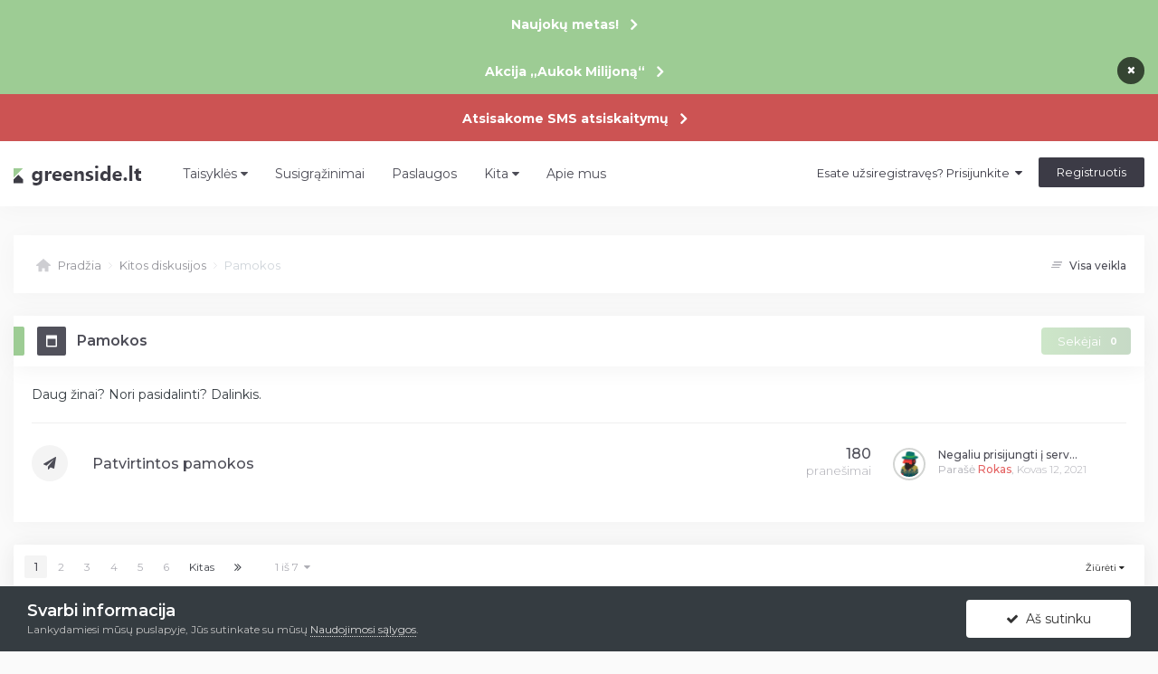

--- FILE ---
content_type: text/html;charset=UTF-8
request_url: https://greenside.lt/forumas/forum/82-pamokos/
body_size: 19965
content:
<!DOCTYPE html>
<html lang="lt-LT" dir="ltr">
  <head>
    <title>Pamokos - GreenSide.lt | Forumas</title>
    
    <!-- Global site tag (gtag.js) - Google Analytics -->
<script async src="https://www.googletagmanager.com/gtag/js?id=UA-118251571-1"></script>
<script>
  window.dataLayer = window.dataLayer || [];
  function gtag(){dataLayer.push(arguments);}
  gtag('js', new Date());

  gtag('config', 'UA-118251571-1');
</script>

    
    <!--[if lt IE 9]>

<script src="//greenside.lt/forumas/applications/core/interface/html5shiv/html5shiv.js"></script>
<![endif]-->
    

	<meta name="viewport" content="width=device-width, initial-scale=1">


	
	
		<meta property="og:image" content="https://greenside.lt/forumas/uploads/monthly_2020_01/786907663_gssymbolsquareinverted.png.d47d90e9c0c7715e5b6b3bef75fe4c29.png">
	


	<meta name="twitter:card" content="summary_large_image" />



	
		
	

	
		
			
				<meta name="description" content="
	Daug žinai? Nori pasidalinti? Dalinkis.

">
			
		
	

	
		
			
				<meta property="og:title" content="Pamokos">
			
		
	

	
		
			
				<meta property="og:description" content="
	Daug žinai? Nori pasidalinti? Dalinkis.

">
			
		
	

	
		
			
				<meta property="og:site_name" content="GreenSide.lt | Forumas">
			
		
	

	
		
			
				<meta property="og:locale" content="lt_LT">
			
		
	


	
		<link rel="canonical" href="https://greenside.lt/forumas/forum/82-pamokos/" />
	

	
		<link rel="next" href="https://greenside.lt/forumas/forum/82-pamokos/page/2/" />
	

	
		<link rel="last" href="https://greenside.lt/forumas/forum/82-pamokos/page/7/" />
	

<link rel="alternate" type="application/rss+xml" title="Pamokos Latest Topics" href="https://greenside.lt/forumas/forum/82-pamokos.xml/" />


<link rel="manifest" href="https://greenside.lt/forumas/manifest.webmanifest/">
<meta name="msapplication-config" content="https://greenside.lt/forumas/browserconfig.xml/">
<meta name="msapplication-starturl" content="/">
<meta name="application-name" content="GreenSide.lt | Forumas">

<meta name="apple-mobile-web-app-title" content="GreenSide.lt | Forumas">

	<meta name="theme-color" content="#3d6594">






	

	
		
			<link rel="icon" sizes="36x36" href="https://greenside.lt/forumas/uploads/monthly_2020_01/android-chrome-36x36.png">
		
	

	
		
			<link rel="icon" sizes="48x48" href="https://greenside.lt/forumas/uploads/monthly_2020_01/android-chrome-48x48.png">
		
	

	
		
			<link rel="icon" sizes="72x72" href="https://greenside.lt/forumas/uploads/monthly_2020_01/android-chrome-72x72.png">
		
	

	
		
			<link rel="icon" sizes="96x96" href="https://greenside.lt/forumas/uploads/monthly_2020_01/android-chrome-96x96.png">
		
	

	
		
			<link rel="icon" sizes="144x144" href="https://greenside.lt/forumas/uploads/monthly_2020_01/android-chrome-144x144.png">
		
	

	
		
			<link rel="icon" sizes="192x192" href="https://greenside.lt/forumas/uploads/monthly_2020_01/android-chrome-192x192.png">
		
	

	
		
			<link rel="icon" sizes="256x256" href="https://greenside.lt/forumas/uploads/monthly_2020_01/android-chrome-256x256.png">
		
	

	
		
			<link rel="icon" sizes="384x384" href="https://greenside.lt/forumas/uploads/monthly_2020_01/android-chrome-384x384.png">
		
	

	
		
			<link rel="icon" sizes="512x512" href="https://greenside.lt/forumas/uploads/monthly_2020_01/android-chrome-512x512.png">
		
	

	
		
			<meta name="msapplication-square70x70logo" content="https://greenside.lt/forumas/uploads/monthly_2020_01/msapplication-square70x70logo.png"/>
		
	

	
		
			<meta name="msapplication-TileImage" content="https://greenside.lt/forumas/uploads/monthly_2020_01/msapplication-TileImage.png"/>
		
	

	
		
			<meta name="msapplication-square150x150logo" content="https://greenside.lt/forumas/uploads/monthly_2020_01/msapplication-square150x150logo.png"/>
		
	

	
		
			<meta name="msapplication-wide310x150logo" content="https://greenside.lt/forumas/uploads/monthly_2020_01/msapplication-wide310x150logo.png"/>
		
	

	
		
			<meta name="msapplication-square310x310logo" content="https://greenside.lt/forumas/uploads/monthly_2020_01/msapplication-square310x310logo.png"/>
		
	

	
		
			
				<link rel="apple-touch-icon" href="https://greenside.lt/forumas/uploads/monthly_2020_01/apple-touch-icon-57x57.png">
			
		
	

	
		
			
				<link rel="apple-touch-icon" sizes="60x60" href="https://greenside.lt/forumas/uploads/monthly_2020_01/apple-touch-icon-60x60.png">
			
		
	

	
		
			
				<link rel="apple-touch-icon" sizes="72x72" href="https://greenside.lt/forumas/uploads/monthly_2020_01/apple-touch-icon-72x72.png">
			
		
	

	
		
			
				<link rel="apple-touch-icon" sizes="76x76" href="https://greenside.lt/forumas/uploads/monthly_2020_01/apple-touch-icon-76x76.png">
			
		
	

	
		
			
				<link rel="apple-touch-icon" sizes="114x114" href="https://greenside.lt/forumas/uploads/monthly_2020_01/apple-touch-icon-114x114.png">
			
		
	

	
		
			
				<link rel="apple-touch-icon" sizes="120x120" href="https://greenside.lt/forumas/uploads/monthly_2020_01/apple-touch-icon-120x120.png">
			
		
	

	
		
			
				<link rel="apple-touch-icon" sizes="144x144" href="https://greenside.lt/forumas/uploads/monthly_2020_01/apple-touch-icon-144x144.png">
			
		
	

	
		
			
				<link rel="apple-touch-icon" sizes="152x152" href="https://greenside.lt/forumas/uploads/monthly_2020_01/apple-touch-icon-152x152.png">
			
		
	

	
		
			
				<link rel="apple-touch-icon" sizes="180x180" href="https://greenside.lt/forumas/uploads/monthly_2020_01/apple-touch-icon-180x180.png">
			
		
	

    <link rel="stylesheet" href="https://cdnjs.cloudflare.com/ajax/libs/OwlCarousel2/2.3.4/assets/owl.carousel.min.css">
    


	
		<link href="https://fonts.googleapis.com/css?family=Roboto:300,300i,400,400i,500,700,700i" rel="stylesheet" referrerpolicy="origin">
	



	<link rel='stylesheet' href='https://greenside.lt/forumas/uploads/css_built_14/341e4a57816af3ba440d891ca87450ff_framework.css?v=e40ed4a9731767643752' media='all'>

	<link rel='stylesheet' href='https://greenside.lt/forumas/uploads/css_built_14/05e81b71abe4f22d6eb8d1a929494829_responsive.css?v=e40ed4a9731767643752' media='all'>

	<link rel='stylesheet' href='https://greenside.lt/forumas/uploads/css_built_14/20446cf2d164adcc029377cb04d43d17_flags.css?v=e40ed4a9731767643752' media='all'>

	<link rel='stylesheet' href='https://greenside.lt/forumas/uploads/css_built_14/79bfb05544daeca4ec6d8979c07ae88e_button.css?v=e40ed4a9731767643752' media='all'>

	<link rel='stylesheet' href='https://greenside.lt/forumas/uploads/css_built_14/90eb5adf50a8c640f633d47fd7eb1778_core.css?v=e40ed4a9731767643752' media='all'>

	<link rel='stylesheet' href='https://greenside.lt/forumas/uploads/css_built_14/5a0da001ccc2200dc5625c3f3934497d_core_responsive.css?v=e40ed4a9731767643752' media='all'>

	<link rel='stylesheet' href='https://greenside.lt/forumas/uploads/css_built_14/62e269ced0fdab7e30e026f1d30ae516_forums.css?v=e40ed4a9731767643752' media='all'>

	<link rel='stylesheet' href='https://greenside.lt/forumas/uploads/css_built_14/76e62c573090645fb99a15a363d8620e_forums_responsive.css?v=e40ed4a9731767643752' media='all'>





<link rel='stylesheet' href='https://greenside.lt/forumas/uploads/css_built_14/258adbb6e4f3e83cd3b355f84e3fa002_custom.css?v=e40ed4a9731767643752' media='all'>




    
    

	
	<link rel='shortcut icon' href='https://greenside.lt/forumas/uploads/monthly_2020_01/327661816_gssymbolsquareinverted.png' type="image/png">

    <!--<link href="https://fonts.googleapis.com/css?family=Roboto:300,400,500,700,900&display=swap" rel="stylesheet">-->
    <link href="https://fonts.googleapis.com/css?family=Montserrat:200,300,400,500,600,700&display=swap" rel="stylesheet">
    <script src="https://ajax.googleapis.com/ajax/libs/jquery/3.3.1/jquery.min.js"></script>
    <script src="https://cdnjs.cloudflare.com/ajax/libs/OwlCarousel2/2.3.4/owl.carousel.min.js"></script>
    <!--<link rel="stylesheet" href="https://cdnjs.cloudflare.com/ajax/libs/animate.css/3.7.0/animate.css" />-->
  </head>
  <body class='ipsApp ipsApp_front ipsJS_none ipsClearfix' data-controller='core.front.core.app' data-message="" data-pageApp='forums' data-pageLocation='front' data-pageModule='forums' data-pageController='forums'>
    <div id='top'></div>
    <a href='#elContent' class='ipsHide' title='Go to main content on this page' accesskey='m'>Jump to content</a>
    



<div class='cAnnouncements' data-controller="core.front.core.announcementBanner" >
	
	<div class='cAnnouncementPageTop ipsJS_hide ipsAnnouncement ipsMessage_information' data-announcementId="52">
        
        <a href='https://greenside.lt/forumas/announcement/52-naujok%C5%B3-metas/' data-ipsDialog data-ipsDialog-title="Naujokų metas!">Naujokų metas!</a>
        

		<a href='#' data-role="dismissAnnouncement">×</a>
	</div>
	
	<div class='cAnnouncementPageTop ipsJS_hide ipsAnnouncement ipsMessage_information' data-announcementId="68">
        
        <a href='https://greenside.lt/forumas/topic/104581-akcija-%E2%80%9Eaukok-milijon%C4%85%E2%80%9C/' target="_blank" rel='noopener'>Akcija „Aukok Milijoną“</a>
        

		<a href='#' data-role="dismissAnnouncement">×</a>
	</div>
	
	<div class='cAnnouncementPageTop ipsJS_hide ipsAnnouncement ipsMessage_error' data-announcementId="72">
        
        <a href='https://greenside.lt/forumas/topic/105205-atsisakome-sms-atsiskaitym%C5%B3/' target="_blank" rel='noopener'>Atsisakome SMS atsiskaitymų</a>
        

		<a href='#' data-role="dismissAnnouncement">×</a>
	</div>
	
</div>



    
    
    
<ul id='elMobileNav' class='ipsResponsive_hideDesktop' data-controller='core.front.core.mobileNav'>
	
		
			
			
				
					<li id='elMobileBreadcrumb'>
						<a href='https://greenside.lt/forumas/forum/60-kitos-diskusijos/'>
							<span>Kitos diskusijos</span>
						</a>
					</li>
				
				
			
				
				
			
		
	
	
	
	<li >
		<a data-action="defaultStream" href='https://greenside.lt/forumas/discover/'><i class="fa fa-newspaper-o" aria-hidden="true"></i></a>
	</li>

	

	
		<li class='ipsJS_show'>
			<a href='https://greenside.lt/forumas/paieska/'><i class='fa fa-search'></i></a>
		</li>
	
  <li>
          
<ul class='ipsMobileHamburger ipsList_reset ipsResponsive_hideDesktop'>
	<li data-ipsDrawer data-ipsDrawer-drawerElem='#elMobileDrawer'>
		<a href='#'>
			
			
				
			
			
			
			<i class='fa fa-navicon'></i>
		</a>
	</li>
</ul>
  		</li>
</ul>

    <section class='gHeader'>
      <div class='ipsLayout_container'>
        


<a href='https://greenside.lt/forumas/' id='elLogo' accesskey='1'><img src="https://greenside.lt/forumas/uploads/monthly_2021_05/logo.png.f79bde0c5e05bdb357ec09cef770884a.png" alt='GreenSide.lt | Forumas'></a>

        <nav class='gNav'>
          

	<ul data-role="primaryNavBar" class='ipsResponsive_showDesktop ipsResponsive_block'>
				


	
	

	
		
		
		<li  id='elNavSecondary_27' data-role="navBarItem" data-navApp="core" data-navExt="Menu">
			
			
				<a href="#" id="elNavigation_27" data-ipsMenu data-ipsMenu-appendTo='#elNavSecondary_27' data-ipsMenu-activeClass='ipsNavActive_menu' data-navItem-id="27" >
					Taisyklės <i class="fa fa-caret-down"></i><span class='ipsNavBar_active__identifier'></span>
				</a>
				<ul id="elNavigation_27_menu" class="ipsMenu ipsMenu_auto ipsHide">
					

	
		
			<li class='ipsMenu_item' >
				<a href='https://greenside.lt/forumas/taisykles/' >
					Forumo taisyklės
				</a>
			</li>
		
	

	
		
			<li class='ipsMenu_item' >
				<a href='https://greenside.lt/forumas/serverio_taisykles/' >
					Žaidimo taisyklės
				</a>
			</li>
		
	

				</ul>
			
			
		</li>
	
	

	
		
		
		<li  id='elNavSecondary_16' data-role="navBarItem" data-navApp="core" data-navExt="CustomItem">
			
			
				<a href="https://greenside.lt/susigrazinimai/"  data-navItem-id="16" >
					Susigrąžinimai<span class='ipsNavBar_active__identifier'></span>
				</a>
			
			
		</li>
	
	

	
		
		
		<li  id='elNavSecondary_2' data-role="navBarItem" data-navApp="core" data-navExt="CustomItem">
			
			
				<a href="https://greenside.lt/paslaugos/" target='_blank' rel="noopener" data-navItem-id="2" >
					Paslaugos<span class='ipsNavBar_active__identifier'></span>
				</a>
			
			
		</li>
	
	

	
		
		
		<li  id='elNavSecondary_37' data-role="navBarItem" data-navApp="core" data-navExt="Menu">
			
			
				<a href="#" id="elNavigation_37" data-ipsMenu data-ipsMenu-appendTo='#elNavSecondary_37' data-ipsMenu-activeClass='ipsNavActive_menu' data-navItem-id="37" >
					Kita <i class="fa fa-caret-down"></i><span class='ipsNavBar_active__identifier'></span>
				</a>
				<ul id="elNavigation_37_menu" class="ipsMenu ipsMenu_auto ipsHide">
					

	
		
			<li class='ipsMenu_item' >
				<a href='https://greenside.lt/forumas/atsisiuntimai/' >
					Atsisiuntimai
				</a>
			</li>
		
	

	
		
			<li class='ipsMenu_item' >
				<a href='https://greenside.lt/forumas/aksesuarai/' >
					Aksesuarai
				</a>
			</li>
		
	

	
		
			<li class='ipsMenu_item' >
				<a href='https://greenside.lt/forumas/klubai/' >
					Klubai
				</a>
			</li>
		
	

				</ul>
			
			
		</li>
	
	

	
		
		
		<li  id='elNavSecondary_35' data-role="navBarItem" data-navApp="core" data-navExt="CustomItem">
			
			
				<a href="https://greenside.lt/forumas/topic/13-projekto-apra%C5%A1ymas/"  data-navItem-id="35" >
					Apie mus<span class='ipsNavBar_active__identifier'></span>
				</a>
			
			
		</li>
	
	

	
	

				<li class='ipsHide' id='elNavigationMore' data-role='navMore'>
					<a href='#' data-ipsMenu data-ipsMenu-appendTo='#elNavigationMore' id='elNavigationMore_dropdown'>Daugiau</a>
					<ul class='ipsNavBar_secondary ipsHide' data-role='secondaryNavBar'>
						<li class='ipsHide' id='elNavigationMore_more' data-role='navMore'>
							<a href='#' data-ipsMenu data-ipsMenu-appendTo='#elNavigationMore_more' id='elNavigationMore_more_dropdown'>Daugiau <i class='fa fa-caret-down'></i></a>
							<ul class='ipsHide ipsMenu ipsMenu_auto' id='elNavigationMore_more_dropdown_menu' data-role='moreDropdown'></ul>
						</li>
					</ul>
				</li>
			</ul>
		<div id='searchBar' class='ipsBox'>

<div id="elSearchWrapper" class=''>
		<div id='elSearch' class='' data-controller='core.front.core.quickSearch'>
			<form accept-charset='utf-8' action='//greenside.lt/forumas/paieska/?do=quicksearch' method='post'>
				<input type='search' id='elSearchField' placeholder='Ieškoti...' name='q' autocomplete='off'>
				<button class='cSearchSubmit' type="submit"><i class="fa fa-search"></i></button>
				<div id="elSearchExpanded">
					<div class="ipsMenu_title">
						Ieškoti
					</div>
					<ul class="ipsSideMenu_list ipsSideMenu_withRadios ipsSideMenu_small ipsType_normal" data-ipsSideMenu data-ipsSideMenu-type="radio" data-ipsSideMenu-responsive="false" data-role="searchContexts">
						<li>
							<span class='ipsSideMenu_item ipsSideMenu_itemActive' data-ipsMenuValue='all'>
								<input type="radio" name="type" value="all" checked id="elQuickSearchRadio_type_all">
								<label for='elQuickSearchRadio_type_all' id='elQuickSearchRadio_type_all_label'>Visur</label>
							</span>
						</li>
						
						
							<li>
								<span class='ipsSideMenu_item' data-ipsMenuValue='forums_topic'>
									<input type="radio" name="type" value="forums_topic" id="elQuickSearchRadio_type_forums_topic">
									<label for='elQuickSearchRadio_type_forums_topic' id='elQuickSearchRadio_type_forums_topic_label'>Temos</label>
								</span>
							</li>
						
						
							
								<li>
									<span class='ipsSideMenu_item' data-ipsMenuValue='contextual_{&quot;type&quot;:&quot;forums_topic&quot;,&quot;nodes&quot;:82}'>
										<input type="radio" name="type" value='contextual_{&quot;type&quot;:&quot;forums_topic&quot;,&quot;nodes&quot;:82}' id='elQuickSearchRadio_type_contextual_a070a4815fd875b3c367506cbe056509'>
										<label for='elQuickSearchRadio_type_contextual_a070a4815fd875b3c367506cbe056509' id='elQuickSearchRadio_type_contextual_a070a4815fd875b3c367506cbe056509_label'>Šis forumas</label>
									</span>
								</li>
							
						
						<li data-role="showMoreSearchContexts">
							<span class='ipsSideMenu_item' data-action="showMoreSearchContexts" data-exclude="forums_topic">
								Daugiau nustatymų... 
							</span>
						</li>
					</ul>
					<div class="ipsMenu_title">
						Rasti rezultatus, kurie...
					</div>
					<ul class='ipsSideMenu_list ipsSideMenu_withRadios ipsSideMenu_small ipsType_normal' role="radiogroup" data-ipsSideMenu data-ipsSideMenu-type="radio" data-ipsSideMenu-responsive="false" data-filterType='andOr'>
						
							<li>
								<span class='ipsSideMenu_item ipsSideMenu_itemActive' data-ipsMenuValue='or'>
									<input type="radio" name="search_and_or" value="or" checked id="elRadio_andOr_or">
									<label for='elRadio_andOr_or' id='elField_andOr_label_or'>Apima <em>bet kuriuos</em> mano ieškomus žodžius</label>
								</span>
							</li>
						
							<li>
								<span class='ipsSideMenu_item ' data-ipsMenuValue='and'>
									<input type="radio" name="search_and_or" value="and"  id="elRadio_andOr_and">
									<label for='elRadio_andOr_and' id='elField_andOr_label_and'>Apima <em>visus</em> mano ieškomus žodžius</label>
								</span>
							</li>
						
					</ul>
					<div class="ipsMenu_title">
						Rasti rezultatus...
					</div>
					<ul class='ipsSideMenu_list ipsSideMenu_withRadios ipsSideMenu_small ipsType_normal' role="radiogroup" data-ipsSideMenu data-ipsSideMenu-type="radio" data-ipsSideMenu-responsive="false" data-filterType='searchIn'>
						<li>
							<span class='ipsSideMenu_item ipsSideMenu_itemActive' data-ipsMenuValue='all'>
								<input type="radio" name="search_in" value="all" checked id="elRadio_searchIn_and">
								<label for='elRadio_searchIn_and' id='elField_searchIn_label_all'>Turinio pavadinimai ir pats turinys</label>
							</span>
						</li>
						<li>
							<span class='ipsSideMenu_item' data-ipsMenuValue='titles'>
								<input type="radio" name="search_in" value="titles" id="elRadio_searchIn_titles">
								<label for='elRadio_searchIn_titles' id='elField_searchIn_label_titles'>Tik turinio pavadinimai</label>
							</span>
						</li>
					</ul>
				</div>
			</form>
		</div>
	</div>
</div>

        </nav>
        

<ul id='elUserNav' class='ipsList_inline cSignedOut ipsClearfix ipsResponsive_hidePhone ipsResponsive_block'>
  
  <li id='elSignInLink'>
    <a href='https://greenside.lt/forumas/login/' data-ipsMenu-closeOnClick="false" data-ipsMenu id='elUserSignIn'>
      Esate užsiregistravęs? Prisijunkite &nbsp;<i class='fa fa-caret-down'></i>
    </a>
    
<div id='elUserSignIn_menu' class='ipsMenu ipsMenu_auto ipsHide'>
	<form accept-charset='utf-8' method='post' action='https://greenside.lt/forumas/login/' data-controller="core.global.core.login">
		<input type="hidden" name="csrfKey" value="c4db6c678b10edecbc02fed909961f33">
		<input type="hidden" name="ref" value="aHR0cHM6Ly9ncmVlbnNpZGUubHQvZm9ydW1hcy9mb3J1bS84Mi1wYW1va29zLw==">
		<div data-role="loginForm">
			
			
			
				<div class='ipsColumns ipsColumns_noSpacing'>
					<div class='ipsColumn ipsColumn_wide' id='elUserSignIn_internal'>
						
<div class="ipsPad ipsForm ipsForm_vertical">
	<h4 class="ipsType_sectionHead">Prisijungti</h4>
	<br><br>
	<ul class='ipsList_reset'>
		<li class="ipsFieldRow ipsFieldRow_noLabel ipsFieldRow_fullWidth">
			
			
				<input type="text" placeholder="Vardas arba El. paštas" name="auth" autocomplete="email">
			
		</li>
		<li class="ipsFieldRow ipsFieldRow_noLabel ipsFieldRow_fullWidth">
			<input type="password" placeholder="Slaptažodis" name="password" autocomplete="current-password">
		</li>
		<li class="ipsFieldRow ipsFieldRow_checkbox ipsClearfix">
			<span class="ipsCustomInput">
				<input type="checkbox" name="remember_me" id="remember_me_checkbox" value="1" checked aria-checked="true">
				<span></span>
			</span>
			<div class="ipsFieldRow_content">
				<label class="ipsFieldRow_label" for="remember_me_checkbox">Prisiminti mane</label>
				<span class="ipsFieldRow_desc">Nerekomenduojame naudoti funkcijos ne su savo kompiuteriu</span>
			</div>
		</li>
		<li class="ipsFieldRow ipsFieldRow_fullWidth">
			<button type="submit" name="_processLogin" value="usernamepassword" class="ipsButton ipsButton_primary ipsButton_small" id="elSignIn_submit">Prisijungti</button>
			
				<p class="ipsType_right ipsType_small">
					
						<a href='https://greenside.lt/forumas/lostpassword/' data-ipsDialog data-ipsDialog-title='Užmiršote savo slaptažodį?'>
					
					Užmiršote savo slaptažodį?</a>
				</p>
			
		</li>
	</ul>
</div>
					</div>
					<div class='ipsColumn ipsColumn_wide'>
						<div class='ipsPadding' id='elUserSignIn_external'>
							<div class='ipsAreaBackground_light ipsPadding:half'>
								
								
									<div class='ipsType_center ipsMargin_top:half'>
										

<button type="submit" name="_processLogin" value="10" class='ipsButton ipsButton_verySmall ipsButton_fullWidth ipsSocial brilliantdiscord_discordButton' style="background-color: #7289DA">
	
		<span class='ipsSocial_icon'>
			
				<i class='fa fa-user-o bdi-fa-fab-discord'></i>
			
		</span>
		<span class='ipsSocial_text'>Prisijungti</span>
	
</button>
									</div>
								
							</div>
						</div>
					</div>
				</div>
			
		</div>
	</form>
</div>
  </li>
  
  <li>
    
    <a href='https://greenside.lt/forumas/register/' data-ipsDialog data-ipsDialog-size='narrow' data-ipsDialog-title='Registruotis' id='elRegisterButton' class='ipsButton'>Registruotis</a>
    
  </li>
  
</ul>

      </div>
    </section>

    
    <div class='ipsLayout_container'>
      
<nav class='ipsBreadcrumb ipsBreadcrumb_top ipsFaded_withHover'>

	<ul class='ipsList_inline ipsPos_right'>
      	
		
		<li >
			<a data-action="defaultStream" class='ipsType_light '  href='https://greenside.lt/forumas/discover/'><img src='https://greenside.lt/forumas/uploads/set_resources_14/721d19a47b75773db8abe1ed740775e3_unread.svg	
' alt='' width='12'/> <span class="ipsTruncate ipsTruncate_line">Visa veikla</span></a>
		</li>
	</ul>

	<ul data-role="breadcrumbList">
		<li>
			<a title="Pradžia" class="ipsTruncate ipsTruncate_line" href='https://greenside.lt/forumas/'>
				<img src='https://greenside.lt/forumas/uploads/set_resources_14/721d19a47b75773db8abe1ed740775e3_home.svg	
' alt='' width='16'/> Pradžia <img src='https://greenside.lt/forumas/uploads/set_resources_14/721d19a47b75773db8abe1ed740775e3_right.svg	
' alt='' width='4'/>
			</a>
		</li>
		
		
			<li>
				
					<a href='https://greenside.lt/forumas/forum/60-kitos-diskusijos/'>
						<span class='ipsTruncate ipsTruncate_line'>Kitos diskusijos <img src='https://greenside.lt/forumas/uploads/set_resources_14/721d19a47b75773db8abe1ed740775e3_right.svg	
' alt='' width='4'/></span>
					</a>
				
			</li>
		
			<li>
				
              <span class='ipsTruncate ipsTruncate_line'>Pamokos</span>
				
			</li>
		
	</ul>
</nav>
    </div>
    

    <main id='ipsLayout_body' class='ipsLayout_container'>
      <div id='ipsLayout_contentArea'>
        <div id='ipsLayout_contentWrapper'>
          
          <div id='ipsLayout_mainArea'>
            <a id='elContent'></a>
            
            
            
            

	




            


  
  
  <h3 class="ipsType_sectionTitle ipsType_reset">
    Pamokos

    
    <div class='followPos ipsResponsive_noFloat ipsResponsive_hidePhone'>
      

<span data-followApp='forums' data-followArea='forum' data-followID='82' data-controller='core.front.core.followButton'>
	

	<div class="ipsFollow ipsPos_middle ipsButton ipsButton_link ipsButton_verySmall ipsButton_disabled" data-role="followButton">
		
			<span>Sekėjai</span>
			<span class='ipsCommentCount'>0</span>
		
	</div>

</span>
    </div>
    
  </h3>
  <div class='postHeaderBg' style='background: #fff;'>
    <div class="forumDisplay ipsPageHeader ipsClearfix">

      <div>
        
        
        <div class='forumDesck ipsType_richText ipsType_normal'>
          <p>
	Daug žinai? Nori pasidalinti? Dalinkis.
</p>

        </div>
        
        
      </div>
    </div>

    <ul class="ipsToolList ipsToolList_horizontal ipsClearfix" style='margin-left: auto;'>
      





    </ul>

    
    <div class='subForums ipsList_reset cForumList' data-controller='core.global.core.table, forums.front.forum.forumList' data-baseURL=''>
      
      <ol class="ipsDataList ipsDataList_zebra ipsDataList_large ipsAreaBackground_reset">
        
        



<li class="cForumRow ipsDataItem ipsDataItem_responsivePhoto  ipsClearfix" data-forumID="83">
  <div class="ipsDataItem_icon ipsDataItem_category">
    
    
    
    
    
    <span class='ipsItemStatus ipsItemStatus_large cForumIcon_normal ipsItemStatus_read' 



>
      <i class="fa fa-paper-plane" aria-hidden="true"></i>
    </span>
    
    
    
  </div>
  <div class="ipsDataItem_main">
    <h4 class="ipsDataItem_title ipsType_large ipsType_break">
      
      <a href="https://greenside.lt/forumas/forum/83-patvirtintos-pamokos/">Patvirtintos pamokos</a>
      
      
    </h4>
    
    <div class="ipsDataItem_meta ipsType_richText ipsContained"></div>
    
    
  </div>
  
  <div class="ipsDataItem_stats ipsDataItem_statsLarge">
    
    <dl>
      
      <dt class="ipsDataItem_stats_number">180</dt>
      <dd class="ipsDataItem_stats_type ipsType_light"> pranešimai </dd>
    </dl>
    
    
  </div>
  <ul class="ipsDataItem_lastPoster ipsDataItem_withPhoto">
    
    <li>


	<a href="https://greenside.lt/forumas/profile/2-rokas/" data-ipsHover data-ipsHover-target="https://greenside.lt/forumas/profile/2-rokas/?do=hovercard" class="ipsUserPhoto ipsUserPhoto_tiny" title="Eiti į Rokas profilį">
		<img src='https://greenside.lt/forumas/uploads/monthly_2022_10/guts.thumb.jpg.9a49693e68474e2add1760a26500136b.jpg' alt='Rokas' class='userOffline '>
	</a>

						</li>
    <li><a href="https://greenside.lt/forumas/topic/93627-negaliu-prisijungti-%C4%AF-server%C4%AF-retrieving-info-sampgreensidelt7777/?do=getNewComment" title='Negaliu prisijungti į serverį (Retrieving info...) samp.greenside.lt:7777,'>Negaliu prisijungti į serv&hellip;</a></li>
    <li class='ipsType_blendLinks'>Parašė 

<a href='https://greenside.lt/forumas/profile/2-rokas/' data-ipsHover data-ipsHover-target='https://greenside.lt/forumas/profile/2-rokas/?do=hovercard&amp;referrer=https%253A%252F%252Fgreenside.lt%252Fforumas%252Fforum%252F82-pamokos%252F' title="Eiti į Rokas profilį" class="ipsType_break"><span class='admin userGroup'>Rokas</span></a>, 
      
      <a href='https://greenside.lt/forumas/topic/93627-negaliu-prisijungti-%C4%AF-server%C4%AF-retrieving-info-sampgreensidelt7777/?do=getLastComment' title='Go to last post' class='ipsType_blendLinks'><time datetime='2021-03-12T13:53:03Z' title='2021-03-12 13:53 ' data-short='4 metai'>Kovas 12, 2021 </time></a>
      
    </li>
    <li>
      <div class='ipsResponsive_hideDesktop'>
        <a href='https://greenside.lt/forumas/topic/93627-negaliu-prisijungti-%C4%AF-server%C4%AF-retrieving-info-sampgreensidelt7777/?do=getLastComment' title='Go to last post' class='ipsType_blendLinks'><time datetime='2021-03-12T13:53:03Z' title='2021-03-12 13:53 ' data-short='4 metai'>Kovas 12, 2021 </time></a>
        
      </div>
    </li>
    
  </ul>
  
  
</li>

        
      </ol>
      				
    </div>
    
  </div>


  
  <div data-controller='forums.front.forum.forumPage'>
    
<div class='ipsBox ipsResponsive_pull' data-baseurl='https://greenside.lt/forumas/forum/82-pamokos/' data-resort='listResort' data-tableID='topics'  data-controller='core.global.core.table'>
	
		<h2 class='ipsType_sectionTitle ipsHide ipsType_medium ipsType_reset ipsClear'>167 temų šitame forume</h2>
	

	
	<div class="ipsButtonBar ipsPad_half ipsClearfix ipsClear">
		

		<ul class="ipsButtonRow ipsPos_right ipsClearfix">
			
				<li>
					<a href="#elSortByMenu_menu" id="elSortByMenu_c56a901cfaf599c3056ec1fedefd697b" data-role='sortButton' data-ipsMenu data-ipsMenu-activeClass="ipsButtonRow_active" data-ipsMenu-selectable="radio">Žiūrėti <i class="fa fa-caret-down"></i></a>
					<ul class="ipsMenu ipsMenu_auto ipsMenu_withStem ipsMenu_selectable ipsHide" id="elSortByMenu_c56a901cfaf599c3056ec1fedefd697b_menu">
						
						
							<li class="ipsMenu_item ipsMenu_itemChecked" data-ipsMenuValue="last_post" data-sortDirection='desc'><a href="https://greenside.lt/forumas/forum/82-pamokos/?sortby=last_post&amp;sortdirection=desc">Neseniai Atnaujinta</a></li>
						
							<li class="ipsMenu_item " data-ipsMenuValue="title" data-sortDirection='asc'><a href="https://greenside.lt/forumas/forum/82-pamokos/?sortby=title&amp;sortdirection=asc">Pavadinimas</a></li>
						
							<li class="ipsMenu_item " data-ipsMenuValue="start_date" data-sortDirection='desc'><a href="https://greenside.lt/forumas/forum/82-pamokos/?sortby=start_date&amp;sortdirection=desc">Sukūrimo data</a></li>
						
							<li class="ipsMenu_item " data-ipsMenuValue="views" data-sortDirection='desc'><a href="https://greenside.lt/forumas/forum/82-pamokos/?sortby=views&amp;sortdirection=desc">Daugiausiai peržiūrų</a></li>
						
							<li class="ipsMenu_item " data-ipsMenuValue="posts" data-sortDirection='desc'><a href="https://greenside.lt/forumas/forum/82-pamokos/?sortby=posts&amp;sortdirection=desc">Daugiausiai atsakymų</a></li>
						
						
							<li class="ipsMenu_item " data-noSelect="true">
								<a href='https://greenside.lt/forumas/forum/82-pamokos/?advancedSearchForm=1&amp;sortby=forums_topics.last_post&amp;sortdirection=DESC' data-ipsDialog data-ipsDialog-title='Pasirinktinis rūšiavimas'>Pasirinkti</a>
							</li>
						
					</ul>
				</li>
			
				
		</ul>
		


		
			<div data-role="tablePagination">
				


	
	<ul class='ipsPagination' id='elPagination_11ba25ec7bcb5fa4f16d37c8524889fb_500452110' data-ipsPagination-seoPagination='true' data-pages='7' data-ipsPagination  data-ipsPagination-pages="7" data-ipsPagination-perPage='25'>
		
			
				<li class='ipsPagination_first ipsPagination_inactive'><a href='https://greenside.lt/forumas/forum/82-pamokos/' rel="first" data-page='1' data-ipsTooltip title='Pirmas puslapis'><i class='fa fa-angle-double-left'></i></a></li>
				<li class='ipsPagination_prev ipsPagination_inactive'><a href='https://greenside.lt/forumas/forum/82-pamokos/' rel="prev" data-page='0' data-ipsTooltip title='Ankstesnis puslapis'>Atgal</a></li>
			
			<li class='ipsPagination_page ipsPagination_active'><a href='https://greenside.lt/forumas/forum/82-pamokos/' data-page='1'>1</a></li>
			
				
					<li class='ipsPagination_page'><a href='https://greenside.lt/forumas/forum/82-pamokos/page/2/' data-page='2'>2</a></li>
				
					<li class='ipsPagination_page'><a href='https://greenside.lt/forumas/forum/82-pamokos/page/3/' data-page='3'>3</a></li>
				
					<li class='ipsPagination_page'><a href='https://greenside.lt/forumas/forum/82-pamokos/page/4/' data-page='4'>4</a></li>
				
					<li class='ipsPagination_page'><a href='https://greenside.lt/forumas/forum/82-pamokos/page/5/' data-page='5'>5</a></li>
				
					<li class='ipsPagination_page'><a href='https://greenside.lt/forumas/forum/82-pamokos/page/6/' data-page='6'>6</a></li>
				
				<li class='ipsPagination_next'><a href='https://greenside.lt/forumas/forum/82-pamokos/page/2/' rel="next" data-page='2' data-ipsTooltip title='Kitas puslapis'>Kitas</a></li>
				<li class='ipsPagination_last'><a href='https://greenside.lt/forumas/forum/82-pamokos/page/7/' rel="last" data-page='7' data-ipsTooltip title='Paskutinis puslapis'><i class='fa fa-angle-double-right'></i></a></li>
			
			
				<li class='ipsPagination_pageJump'>
					<a href='#' data-ipsMenu data-ipsMenu-closeOnClick='false' data-ipsMenu-appendTo='#elPagination_11ba25ec7bcb5fa4f16d37c8524889fb_500452110' id='elPagination_11ba25ec7bcb5fa4f16d37c8524889fb_500452110_jump'>1 iš 7 &nbsp;<i class='fa fa-caret-down'></i></a>
					<div class='ipsMenu ipsMenu_narrow ipsPadding ipsHide' id='elPagination_11ba25ec7bcb5fa4f16d37c8524889fb_500452110_jump_menu'>
						<form accept-charset='utf-8' method='post' action='https://greenside.lt/forumas/forum/82-pamokos/' data-role="pageJump">
							<ul class='ipsForm ipsForm_horizontal'>
								<li class='ipsFieldRow'>
									<input type='number' min='1' max='7' placeholder='Puslapio numeris' class='ipsField_fullWidth' name='page'>
								</li>
								<li class='ipsFieldRow ipsFieldRow_fullWidth'>
									<input type='submit' class='ipsButton_fullWidth ipsButton ipsButton_verySmall ipsButton_primary' value='Eiti'>
								</li>
							</ul>
						</form>
					</div>
				</li>
			
		
	</ul>

			</div>
		
	</div>
	
	
		
			<ol class='ipsClear ipsDataList cForumTopicTable  cTopicList ' id='elTable_c56a901cfaf599c3056ec1fedefd697b' data-role="tableRows">
				


	
	

	
	

	
	

	
	

	
	

	
	

	
	

	
	

	
	

	
	

	
	

	
	

	
	

	
	

	
	

	
	

	
	

	
	

	
	

	
	

	
	

	
	

	
	

	
	

	
	


	
	
		
		
		
		
			<li class="ipsDataItem ipsDataItem_responsivePhoto   " data-rowID='102001'>
				
					<div class='ipsDataItem_icon ipsPos_top'>
                      <div class='hideResp'>
                         


	<a href="https://greenside.lt/forumas/profile/28335-greensidelt/" data-ipsHover data-ipsHover-target="https://greenside.lt/forumas/profile/28335-greensidelt/?do=hovercard" class="ipsUserPhoto ipsUserPhoto_tiny" title="Eiti į greenside.lt profilį">
		<img src='https://greenside.lt/forumas/uploads/monthly_2022_12/426966433_gssymbolsquareinverted.png.fa454bb46a489bf73da934f2a14d271a.thumb.png.4c27e3a02a4bf3a18f5787509a26dde6.png' alt='greenside.lt' class='userOffline '>
	</a>

						
                      </div>
					</div>
			
				<div class='ipsDataItem_main'>
					<h4 class='ipsDataItem_title ipsContained_container'>
						
							<span>
								<i class='ipsType_medium fa fa-lock' data-ipsTooltip title='Ši tema yra užrakinta.'></i>
							</span>	
							
						

						
						
						
														
							
								<span><span class="ipsBadge ipsBadge_icon ipsBadge_small ipsBadge_positive" data-ipsTooltip title='Išskirta'><i class='fa fa-thumb-tack'></i></span></span>
							
							
						
										
												
						
						<span class='ipsType_break ipsContained'>
							<a href='https://greenside.lt/forumas/topic/102001-pamok%C5%B3-skilties-informacija-ir-taisykl%C4%97s/' class='' title='Pamokų skilties informacija ir taisyklės '  data-ipsHover data-ipsHover-target='https://greenside.lt/forumas/topic/102001-pamok%C5%B3-skilties-informacija-ir-taisykl%C4%97s/?preview=1' data-ipsHover-timeout='1.5'>
								<span>
									Pamokų skilties informacija ir taisyklės
								</span>
							</a>

							
						</span>
					</h4>
					<div class='ipsDataItem_meta ipsType_reset ipsType_light ipsType_blendLinks'>
						<span>
							Parašė 

<a href='https://greenside.lt/forumas/profile/28335-greensidelt/' data-ipsHover data-ipsHover-target='https://greenside.lt/forumas/profile/28335-greensidelt/?do=hovercard&amp;referrer=https%253A%252F%252Fgreenside.lt%252Fforumas%252Fforum%252F82-pamokos%252F' title="Eiti į greenside.lt profilį" class="ipsType_break"><span class='moderator userGroup'>greenside.lt</span></a>,
						</span><time datetime='2022-12-07T10:07:57Z' title='2022-12-07 10:07 ' data-short='3 metai'>Gruodis 7, 2022 </time>
						
						
					</div>
				</div>
				<ul class='ipsDataItem_stats'>
					
						<li >
							<span class='ipsDataItem_stats_number'>0</span>
							<span class='ipsDataItem_stats_type'> atsakymų</span>
							
						</li>
					
						<li class='ipsType_light'>
							<span class='ipsDataItem_stats_number'>28.172</span>
							<span class='ipsDataItem_stats_type'> peržiūrų </span>
							
						</li>
					
				</ul>
				<ul class='ipsDataItem_lastPoster ipsDataItem_withPhoto ipsType_blendLinks'>
					<li>
						
							


	<a href="https://greenside.lt/forumas/profile/28335-greensidelt/" data-ipsHover data-ipsHover-target="https://greenside.lt/forumas/profile/28335-greensidelt/?do=hovercard" class="ipsUserPhoto ipsUserPhoto_tiny" title="Eiti į greenside.lt profilį">
		<img src='https://greenside.lt/forumas/uploads/monthly_2022_12/426966433_gssymbolsquareinverted.png.fa454bb46a489bf73da934f2a14d271a.thumb.png.4c27e3a02a4bf3a18f5787509a26dde6.png' alt='greenside.lt' class='userOffline '>
	</a>

						
						
					</li>
					<li>
						
							

<a href='https://greenside.lt/forumas/profile/28335-greensidelt/' data-ipsHover data-ipsHover-target='https://greenside.lt/forumas/profile/28335-greensidelt/?do=hovercard&amp;referrer=https%253A%252F%252Fgreenside.lt%252Fforumas%252Fforum%252F82-pamokos%252F' title="Eiti į greenside.lt profilį" class="ipsType_break"><span class='moderator userGroup'>greenside.lt</span></a>
						
					</li>
					<li class="ipsType_light">
						<a href='https://greenside.lt/forumas/topic/102001-pamok%C5%B3-skilties-informacija-ir-taisykl%C4%97s/?do=getLastComment' title='Go to last post' class='ipsType_blendLinks'>
							<time datetime='2022-12-07T10:07:58Z' title='2022-12-07 10:07 ' data-short='3 metai'>Gruodis 7, 2022 </time>
						</a>
					</li>
				</ul>
				
			</li>
		
	
		
		
		
		
			<li class="ipsDataItem ipsDataItem_responsivePhoto   " data-rowID='100702'>
				
					<div class='ipsDataItem_icon ipsPos_top'>
                      <div class='hideResp'>
                         


	<a href="https://greenside.lt/forumas/profile/27044-migelis_zhebtuvelis/" data-ipsHover data-ipsHover-target="https://greenside.lt/forumas/profile/27044-migelis_zhebtuvelis/?do=hovercard" class="ipsUserPhoto ipsUserPhoto_tiny" title="Eiti į Migelis_Zhebtuvelis profilį">
		<img src='https://greenside.lt/forumas/uploads/monthly_2025_04/828972208_Untitleddesign.thumb.png.16503d170f1437015014663fdf8361af.png' alt='Migelis_Zhebtuvelis' class='userOffline '>
	</a>

						
                      </div>
					</div>
			
				<div class='ipsDataItem_main'>
					<h4 class='ipsDataItem_title ipsContained_container'>
						
							<span>
								<i class='ipsType_medium fa fa-lock' data-ipsTooltip title='Ši tema yra užrakinta.'></i>
							</span>	
							
						

						
						
						
										
												
						
						<span class='ipsType_break ipsContained'>
							<a href='https://greenside.lt/forumas/topic/100702-veiksmingiausi-b%C5%ABdai-sutvarkyti-samp-problemas/' class='' title='Veiksmingiausi būdai sutvarkyti SAMP problemas '  data-ipsHover data-ipsHover-target='https://greenside.lt/forumas/topic/100702-veiksmingiausi-b%C5%ABdai-sutvarkyti-samp-problemas/?preview=1' data-ipsHover-timeout='1.5'>
								<span>
									Veiksmingiausi būdai sutvarkyti SAMP problemas
								</span>
							</a>

							
						</span>
					</h4>
					<div class='ipsDataItem_meta ipsType_reset ipsType_light ipsType_blendLinks'>
						<span>
							Parašė 

<a href='https://greenside.lt/forumas/profile/27044-migelis_zhebtuvelis/' data-ipsHover data-ipsHover-target='https://greenside.lt/forumas/profile/27044-migelis_zhebtuvelis/?do=hovercard&amp;referrer=https%253A%252F%252Fgreenside.lt%252Fforumas%252Fforum%252F82-pamokos%252F' title="Eiti į Migelis_Zhebtuvelis profilį" class="ipsType_break"><span class='legend userGroup'>Migelis_Zhebtuvelis</span></a>,
						</span><time datetime='2022-08-04T21:53:47Z' title='2022-08-04 21:53 ' data-short='3 metai'>Rugpjūtis 4, 2022 </time>
						
						
					</div>
				</div>
				<ul class='ipsDataItem_stats'>
					
						<li >
							<span class='ipsDataItem_stats_number'>5</span>
							<span class='ipsDataItem_stats_type'> atsakymų</span>
							
						</li>
					
						<li class='ipsType_light'>
							<span class='ipsDataItem_stats_number'>3.876</span>
							<span class='ipsDataItem_stats_type'> peržiūrų </span>
							
						</li>
					
				</ul>
				<ul class='ipsDataItem_lastPoster ipsDataItem_withPhoto ipsType_blendLinks'>
					<li>
						
							


	<a href="https://greenside.lt/forumas/profile/27044-migelis_zhebtuvelis/" data-ipsHover data-ipsHover-target="https://greenside.lt/forumas/profile/27044-migelis_zhebtuvelis/?do=hovercard" class="ipsUserPhoto ipsUserPhoto_tiny" title="Eiti į Migelis_Zhebtuvelis profilį">
		<img src='https://greenside.lt/forumas/uploads/monthly_2025_04/828972208_Untitleddesign.thumb.png.16503d170f1437015014663fdf8361af.png' alt='Migelis_Zhebtuvelis' class='userOffline '>
	</a>

						
						
					</li>
					<li>
						
							

<a href='https://greenside.lt/forumas/profile/27044-migelis_zhebtuvelis/' data-ipsHover data-ipsHover-target='https://greenside.lt/forumas/profile/27044-migelis_zhebtuvelis/?do=hovercard&amp;referrer=https%253A%252F%252Fgreenside.lt%252Fforumas%252Fforum%252F82-pamokos%252F' title="Eiti į Migelis_Zhebtuvelis profilį" class="ipsType_break"><span class='legend userGroup'>Migelis_Zhebtuvelis</span></a>
						
					</li>
					<li class="ipsType_light">
						<a href='https://greenside.lt/forumas/topic/100702-veiksmingiausi-b%C5%ABdai-sutvarkyti-samp-problemas/?do=getLastComment' title='Go to last post' class='ipsType_blendLinks'>
							<time datetime='2022-09-29T13:46:32Z' title='2022-09-29 13:46 ' data-short='3 metai'>Rugsėjis 29, 2022 </time>
						</a>
					</li>
				</ul>
				
			</li>
		
	
		
		
		
		
			<li class="ipsDataItem ipsDataItem_responsivePhoto   " data-rowID='101158'>
				
					<div class='ipsDataItem_icon ipsPos_top'>
                      <div class='hideResp'>
                         


	<a href="https://greenside.lt/forumas/profile/29492-dovis_heikon/" data-ipsHover data-ipsHover-target="https://greenside.lt/forumas/profile/29492-dovis_heikon/?do=hovercard" class="ipsUserPhoto ipsUserPhoto_tiny" title="Eiti į Dovis_Heikon profilį">
		<img src='data:image/svg+xml,%3Csvg%20xmlns%3D%22http%3A%2F%2Fwww.w3.org%2F2000%2Fsvg%22%20viewBox%3D%220%200%201024%201024%22%20style%3D%22background%3A%23c4629f%22%3E%3Cg%3E%3Ctext%20text-anchor%3D%22middle%22%20dy%3D%22.35em%22%20x%3D%22512%22%20y%3D%22512%22%20fill%3D%22%23ffffff%22%20font-size%3D%22700%22%20font-family%3D%22-apple-system%2C%20BlinkMacSystemFont%2C%20Roboto%2C%20Helvetica%2C%20Arial%2C%20sans-serif%22%3ED%3C%2Ftext%3E%3C%2Fg%3E%3C%2Fsvg%3E' alt='Dovis_Heikon' class='userOffline '>
	</a>

						
                      </div>
					</div>
			
				<div class='ipsDataItem_main'>
					<h4 class='ipsDataItem_title ipsContained_container'>
						
							<span>
								<i class='ipsType_medium fa fa-lock' data-ipsTooltip title='Ši tema yra užrakinta.'></i>
							</span>	
							
						

						
						
						
										
												
						
						<span class='ipsType_break ipsContained'>
							<a href='https://greenside.lt/forumas/topic/101158-pamokakaip-pasidaryti-lietuvi%C5%A1kos-raid%C4%97s/' class='' title='Pamoka(kaip pasidaryti lietuviškos raidės '  data-ipsHover data-ipsHover-target='https://greenside.lt/forumas/topic/101158-pamokakaip-pasidaryti-lietuvi%C5%A1kos-raid%C4%97s/?preview=1' data-ipsHover-timeout='1.5'>
								<span>
									Pamoka(kaip pasidaryti lietuviškos raidės
								</span>
							</a>

							
						</span>
					</h4>
					<div class='ipsDataItem_meta ipsType_reset ipsType_light ipsType_blendLinks'>
						<span>
							Parašė 

<a href='https://greenside.lt/forumas/profile/29492-dovis_heikon/' data-ipsHover data-ipsHover-target='https://greenside.lt/forumas/profile/29492-dovis_heikon/?do=hovercard&amp;referrer=https%253A%252F%252Fgreenside.lt%252Fforumas%252Fforum%252F82-pamokos%252F' title="Eiti į Dovis_Heikon profilį" class="ipsType_break"><span class='user userGroup'>Dovis_Heikon</span></a>,
						</span><time datetime='2022-10-13T21:27:15Z' title='2022-10-13 21:27 ' data-short='3 metai'>Spalis 13, 2022 </time>
						
						
					</div>
				</div>
				<ul class='ipsDataItem_stats'>
					
						<li >
							<span class='ipsDataItem_stats_number'>1</span>
							<span class='ipsDataItem_stats_type'> atsakymas</span>
							
						</li>
					
						<li class='ipsType_light'>
							<span class='ipsDataItem_stats_number'>988</span>
							<span class='ipsDataItem_stats_type'> peržiūrų </span>
							
						</li>
					
				</ul>
				<ul class='ipsDataItem_lastPoster ipsDataItem_withPhoto ipsType_blendLinks'>
					<li>
						
							


	<a href="https://greenside.lt/forumas/profile/16548-ignas_eox/" data-ipsHover data-ipsHover-target="https://greenside.lt/forumas/profile/16548-ignas_eox/?do=hovercard" class="ipsUserPhoto ipsUserPhoto_tiny" title="Eiti į Ignas_Eox profilį">
		<img src='https://greenside.lt/forumas/uploads/monthly_2023_12/4d9faYt.thumb.png.bcbaeac942128a2cb48d48fe62bfcec8.png' alt='Ignas_Eox' class='userOffline '>
	</a>

						
						
					</li>
					<li>
						
							

<a href='https://greenside.lt/forumas/profile/16548-ignas_eox/' data-ipsHover data-ipsHover-target='https://greenside.lt/forumas/profile/16548-ignas_eox/?do=hovercard&amp;referrer=https%253A%252F%252Fgreenside.lt%252Fforumas%252Fforum%252F82-pamokos%252F' title="Eiti į Ignas_Eox profilį" class="ipsType_break"><span class='user userGroup'>Ignas_Eox</span></a>
						
					</li>
					<li class="ipsType_light">
						<a href='https://greenside.lt/forumas/topic/101158-pamokakaip-pasidaryti-lietuvi%C5%A1kos-raid%C4%97s/?do=getLastComment' title='Go to last post' class='ipsType_blendLinks'>
							<time datetime='2022-10-14T04:46:42Z' title='2022-10-14 04:46 ' data-short='3 metai'>Spalis 14, 2022 </time>
						</a>
					</li>
				</ul>
				
			</li>
		
	
		
		
		
		
			<li class="ipsDataItem ipsDataItem_responsivePhoto   " data-rowID='95291'>
				
					<div class='ipsDataItem_icon ipsPos_top'>
                      <div class='hideResp'>
                         


	<a href="https://greenside.lt/forumas/profile/18752-justas_drifit/" data-ipsHover data-ipsHover-target="https://greenside.lt/forumas/profile/18752-justas_drifit/?do=hovercard" class="ipsUserPhoto ipsUserPhoto_tiny" title="Eiti į Justas_Drifit profilį">
		<img src='https://greenside.lt/forumas/uploads/monthly_2019_07/01464283.thumb.jpg.483ca30dd5d0d377ac6b75aae429f31b.jpg' alt='Justas_Drifit' class='userOffline '>
	</a>

						
                      </div>
					</div>
			
				<div class='ipsDataItem_main'>
					<h4 class='ipsDataItem_title ipsContained_container'>
						
							<span>
								<i class='ipsType_medium fa fa-lock' data-ipsTooltip title='Ši tema yra užrakinta.'></i>
							</span>	
							
						

						
						
						
										
												
						
						<span class='ipsType_break ipsContained'>
							<a href='https://greenside.lt/forumas/topic/95291-greenside-naujokams-pamoka-apie-ekonomika/' class='' title='Greenside naujokams pamoka apie ekonomika '  data-ipsHover data-ipsHover-target='https://greenside.lt/forumas/topic/95291-greenside-naujokams-pamoka-apie-ekonomika/?preview=1' data-ipsHover-timeout='1.5'>
								<span>
									Greenside naujokams pamoka apie ekonomika
								</span>
							</a>

							
						</span>
					</h4>
					<div class='ipsDataItem_meta ipsType_reset ipsType_light ipsType_blendLinks'>
						<span>
							Parašė 

<a href='https://greenside.lt/forumas/profile/18752-justas_drifit/' data-ipsHover data-ipsHover-target='https://greenside.lt/forumas/profile/18752-justas_drifit/?do=hovercard&amp;referrer=https%253A%252F%252Fgreenside.lt%252Fforumas%252Fforum%252F82-pamokos%252F' title="Eiti į Justas_Drifit profilį" class="ipsType_break"><span class='user userGroup'>Justas_Drifit</span></a>,
						</span><time datetime='2021-06-16T17:20:52Z' title='2021-06-16 17:20 ' data-short='4 metai'>Birželis 16, 2021 </time>
						
						
					</div>
				</div>
				<ul class='ipsDataItem_stats'>
					
						<li >
							<span class='ipsDataItem_stats_number'>0</span>
							<span class='ipsDataItem_stats_type'> atsakymų</span>
							
						</li>
					
						<li class='ipsType_light'>
							<span class='ipsDataItem_stats_number'>2.260</span>
							<span class='ipsDataItem_stats_type'> peržiūrų </span>
							
						</li>
					
				</ul>
				<ul class='ipsDataItem_lastPoster ipsDataItem_withPhoto ipsType_blendLinks'>
					<li>
						
							


	<a href="https://greenside.lt/forumas/profile/18752-justas_drifit/" data-ipsHover data-ipsHover-target="https://greenside.lt/forumas/profile/18752-justas_drifit/?do=hovercard" class="ipsUserPhoto ipsUserPhoto_tiny" title="Eiti į Justas_Drifit profilį">
		<img src='https://greenside.lt/forumas/uploads/monthly_2019_07/01464283.thumb.jpg.483ca30dd5d0d377ac6b75aae429f31b.jpg' alt='Justas_Drifit' class='userOffline '>
	</a>

						
						
					</li>
					<li>
						
							

<a href='https://greenside.lt/forumas/profile/18752-justas_drifit/' data-ipsHover data-ipsHover-target='https://greenside.lt/forumas/profile/18752-justas_drifit/?do=hovercard&amp;referrer=https%253A%252F%252Fgreenside.lt%252Fforumas%252Fforum%252F82-pamokos%252F' title="Eiti į Justas_Drifit profilį" class="ipsType_break"><span class='user userGroup'>Justas_Drifit</span></a>
						
					</li>
					<li class="ipsType_light">
						<a href='https://greenside.lt/forumas/topic/95291-greenside-naujokams-pamoka-apie-ekonomika/?do=getLastComment' title='Go to last post' class='ipsType_blendLinks'>
							<time datetime='2021-06-16T17:20:52Z' title='2021-06-16 17:20 ' data-short='4 metai'>Birželis 16, 2021 </time>
						</a>
					</li>
				</ul>
				
			</li>
		
	
		
		
		
		
			<li class="ipsDataItem ipsDataItem_responsivePhoto   " data-rowID='93864'>
				
					<div class='ipsDataItem_icon ipsPos_top'>
                      <div class='hideResp'>
                         


	<a href="https://greenside.lt/forumas/profile/25064-yoshy_ami/" data-ipsHover data-ipsHover-target="https://greenside.lt/forumas/profile/25064-yoshy_ami/?do=hovercard" class="ipsUserPhoto ipsUserPhoto_tiny" title="Eiti į Yoshy_Ami profilį">
		<img src='https://greenside.lt/forumas/uploads/monthly_2022_05/imported-photo-25064.thumb.png.f59acfc510387d010137a1c7e41ae46b.png' alt='Yoshy_Ami' class='userOffline '>
	</a>

						
                      </div>
					</div>
			
				<div class='ipsDataItem_main'>
					<h4 class='ipsDataItem_title ipsContained_container'>
						
							<span>
								<i class='ipsType_medium fa fa-lock' data-ipsTooltip title='Ši tema yra užrakinta.'></i>
							</span>	
							
						

						
						
						
										
												
						
						<span class='ipsType_break ipsContained'>
							<a href='https://greenside.lt/forumas/topic/93864-l%C5%AB%C5%A1nos-namai-vilos-viskas-apie-jas/' class='' title='Lūšnos, namai, vilos. Viskas apie jas. '  data-ipsHover data-ipsHover-target='https://greenside.lt/forumas/topic/93864-l%C5%AB%C5%A1nos-namai-vilos-viskas-apie-jas/?preview=1' data-ipsHover-timeout='1.5'>
								<span>
									Lūšnos, namai, vilos. Viskas apie jas.
								</span>
							</a>

							
						</span>
					</h4>
					<div class='ipsDataItem_meta ipsType_reset ipsType_light ipsType_blendLinks'>
						<span>
							Parašė 

<a href='https://greenside.lt/forumas/profile/25064-yoshy_ami/' data-ipsHover data-ipsHover-target='https://greenside.lt/forumas/profile/25064-yoshy_ami/?do=hovercard&amp;referrer=https%253A%252F%252Fgreenside.lt%252Fforumas%252Fforum%252F82-pamokos%252F' title="Eiti į Yoshy_Ami profilį" class="ipsType_break"><span class='user userGroup'>Yoshy_Ami</span></a>,
						</span><time datetime='2021-03-20T23:39:28Z' title='2021-03-20 23:39 ' data-short='4 metai'>Kovas 20, 2021 </time>
						
						
					</div>
				</div>
				<ul class='ipsDataItem_stats'>
					
						<li >
							<span class='ipsDataItem_stats_number'>3</span>
							<span class='ipsDataItem_stats_type'> atsakymų</span>
							
						</li>
					
						<li class='ipsType_light'>
							<span class='ipsDataItem_stats_number'>2.091</span>
							<span class='ipsDataItem_stats_type'> peržiūrų </span>
							
						</li>
					
				</ul>
				<ul class='ipsDataItem_lastPoster ipsDataItem_withPhoto ipsType_blendLinks'>
					<li>
						
							


	<a href="https://greenside.lt/forumas/profile/26341-mantas_honey/" data-ipsHover data-ipsHover-target="https://greenside.lt/forumas/profile/26341-mantas_honey/?do=hovercard" class="ipsUserPhoto ipsUserPhoto_tiny" title="Eiti į Mantas_Honey profilį">
		<img src='https://greenside.lt/forumas/uploads/monthly_2021_03/bff650b5c24952f2fa9e180cb0c3ea15.thumb.jpg.1fbd889d5ff096b2585436fc098b7d2b.jpg' alt='Mantas_Honey' class='userOffline '>
	</a>

						
						
					</li>
					<li>
						
							

<a href='https://greenside.lt/forumas/profile/26341-mantas_honey/' data-ipsHover data-ipsHover-target='https://greenside.lt/forumas/profile/26341-mantas_honey/?do=hovercard&amp;referrer=https%253A%252F%252Fgreenside.lt%252Fforumas%252Fforum%252F82-pamokos%252F' title="Eiti į Mantas_Honey profilį" class="ipsType_break"><span class='user userGroup'>Mantas_Honey</span></a>
						
					</li>
					<li class="ipsType_light">
						<a href='https://greenside.lt/forumas/topic/93864-l%C5%AB%C5%A1nos-namai-vilos-viskas-apie-jas/?do=getLastComment' title='Go to last post' class='ipsType_blendLinks'>
							<time datetime='2021-03-24T19:40:45Z' title='2021-03-24 19:40 ' data-short='4 metai'>Kovas 24, 2021 </time>
						</a>
					</li>
				</ul>
				
			</li>
		
	
		
		
		
		
			<li class="ipsDataItem ipsDataItem_responsivePhoto   " data-rowID='93776'>
				
					<div class='ipsDataItem_icon ipsPos_top'>
                      <div class='hideResp'>
                         


	<a href="https://greenside.lt/forumas/profile/25064-yoshy_ami/" data-ipsHover data-ipsHover-target="https://greenside.lt/forumas/profile/25064-yoshy_ami/?do=hovercard" class="ipsUserPhoto ipsUserPhoto_tiny" title="Eiti į Yoshy_Ami profilį">
		<img src='https://greenside.lt/forumas/uploads/monthly_2022_05/imported-photo-25064.thumb.png.f59acfc510387d010137a1c7e41ae46b.png' alt='Yoshy_Ami' class='userOffline '>
	</a>

						
                      </div>
					</div>
			
				<div class='ipsDataItem_main'>
					<h4 class='ipsDataItem_title ipsContained_container'>
						
							<span>
								<i class='ipsType_medium fa fa-lock' data-ipsTooltip title='Ši tema yra užrakinta.'></i>
							</span>	
							
						

						
						
						
										
												
						
						<span class='ipsType_break ipsContained'>
							<a href='https://greenside.lt/forumas/topic/93776-kokainas-viskas-apie-j%C4%AF/' class='' title='Kokainas. Viskas apie jį. '  data-ipsHover data-ipsHover-target='https://greenside.lt/forumas/topic/93776-kokainas-viskas-apie-j%C4%AF/?preview=1' data-ipsHover-timeout='1.5'>
								<span>
									Kokainas. Viskas apie jį.
								</span>
							</a>

							
						</span>
					</h4>
					<div class='ipsDataItem_meta ipsType_reset ipsType_light ipsType_blendLinks'>
						<span>
							Parašė 

<a href='https://greenside.lt/forumas/profile/25064-yoshy_ami/' data-ipsHover data-ipsHover-target='https://greenside.lt/forumas/profile/25064-yoshy_ami/?do=hovercard&amp;referrer=https%253A%252F%252Fgreenside.lt%252Fforumas%252Fforum%252F82-pamokos%252F' title="Eiti į Yoshy_Ami profilį" class="ipsType_break"><span class='user userGroup'>Yoshy_Ami</span></a>,
						</span><time datetime='2021-03-17T08:02:16Z' title='2021-03-17 08:02 ' data-short='4 metai'>Kovas 17, 2021 </time>
						
						
					</div>
				</div>
				<ul class='ipsDataItem_stats'>
					
						<li >
							<span class='ipsDataItem_stats_number'>0</span>
							<span class='ipsDataItem_stats_type'> atsakymų</span>
							
						</li>
					
						<li class='ipsType_light'>
							<span class='ipsDataItem_stats_number'>2.467</span>
							<span class='ipsDataItem_stats_type'> peržiūrų </span>
							
						</li>
					
				</ul>
				<ul class='ipsDataItem_lastPoster ipsDataItem_withPhoto ipsType_blendLinks'>
					<li>
						
							


	<a href="https://greenside.lt/forumas/profile/25064-yoshy_ami/" data-ipsHover data-ipsHover-target="https://greenside.lt/forumas/profile/25064-yoshy_ami/?do=hovercard" class="ipsUserPhoto ipsUserPhoto_tiny" title="Eiti į Yoshy_Ami profilį">
		<img src='https://greenside.lt/forumas/uploads/monthly_2022_05/imported-photo-25064.thumb.png.f59acfc510387d010137a1c7e41ae46b.png' alt='Yoshy_Ami' class='userOffline '>
	</a>

						
						
					</li>
					<li>
						
							

<a href='https://greenside.lt/forumas/profile/25064-yoshy_ami/' data-ipsHover data-ipsHover-target='https://greenside.lt/forumas/profile/25064-yoshy_ami/?do=hovercard&amp;referrer=https%253A%252F%252Fgreenside.lt%252Fforumas%252Fforum%252F82-pamokos%252F' title="Eiti į Yoshy_Ami profilį" class="ipsType_break"><span class='user userGroup'>Yoshy_Ami</span></a>
						
					</li>
					<li class="ipsType_light">
						<a href='https://greenside.lt/forumas/topic/93776-kokainas-viskas-apie-j%C4%AF/?do=getLastComment' title='Go to last post' class='ipsType_blendLinks'>
							<time datetime='2021-03-17T08:02:16Z' title='2021-03-17 08:02 ' data-short='4 metai'>Kovas 17, 2021 </time>
						</a>
					</li>
				</ul>
				
			</li>
		
	
		
		
		
		
			<li class="ipsDataItem ipsDataItem_responsivePhoto   " data-rowID='93751'>
				
					<div class='ipsDataItem_icon ipsPos_top'>
                      <div class='hideResp'>
                         


	<a href="https://greenside.lt/forumas/profile/25064-yoshy_ami/" data-ipsHover data-ipsHover-target="https://greenside.lt/forumas/profile/25064-yoshy_ami/?do=hovercard" class="ipsUserPhoto ipsUserPhoto_tiny" title="Eiti į Yoshy_Ami profilį">
		<img src='https://greenside.lt/forumas/uploads/monthly_2022_05/imported-photo-25064.thumb.png.f59acfc510387d010137a1c7e41ae46b.png' alt='Yoshy_Ami' class='userOffline '>
	</a>

						
                      </div>
					</div>
			
				<div class='ipsDataItem_main'>
					<h4 class='ipsDataItem_title ipsContained_container'>
						
							<span>
								<i class='ipsType_medium fa fa-lock' data-ipsTooltip title='Ši tema yra užrakinta.'></i>
							</span>	
							
						

						
						
						
										
												
						
						<span class='ipsType_break ipsContained'>
							<a href='https://greenside.lt/forumas/topic/93751-lengvo-u%C5%BEdarbio-serveryje-ir-finans%C5%B3-valdymo-patarimai/' class='' title='Lengvo uždarbio serveryje ir finansų valdymo patarimai. '  data-ipsHover data-ipsHover-target='https://greenside.lt/forumas/topic/93751-lengvo-u%C5%BEdarbio-serveryje-ir-finans%C5%B3-valdymo-patarimai/?preview=1' data-ipsHover-timeout='1.5'>
								<span>
									Lengvo uždarbio serveryje ir finansų valdymo patarimai.
								</span>
							</a>

							
						</span>
					</h4>
					<div class='ipsDataItem_meta ipsType_reset ipsType_light ipsType_blendLinks'>
						<span>
							Parašė 

<a href='https://greenside.lt/forumas/profile/25064-yoshy_ami/' data-ipsHover data-ipsHover-target='https://greenside.lt/forumas/profile/25064-yoshy_ami/?do=hovercard&amp;referrer=https%253A%252F%252Fgreenside.lt%252Fforumas%252Fforum%252F82-pamokos%252F' title="Eiti į Yoshy_Ami profilį" class="ipsType_break"><span class='user userGroup'>Yoshy_Ami</span></a>,
						</span><time datetime='2021-03-15T23:54:59Z' title='2021-03-15 23:54 ' data-short='4 metai'>Kovas 15, 2021 </time>
						
						
					</div>
				</div>
				<ul class='ipsDataItem_stats'>
					
						<li >
							<span class='ipsDataItem_stats_number'>1</span>
							<span class='ipsDataItem_stats_type'> atsakymas</span>
							
						</li>
					
						<li class='ipsType_light'>
							<span class='ipsDataItem_stats_number'>1.892</span>
							<span class='ipsDataItem_stats_type'> peržiūrų </span>
							
						</li>
					
				</ul>
				<ul class='ipsDataItem_lastPoster ipsDataItem_withPhoto ipsType_blendLinks'>
					<li>
						
							


	<a href="https://greenside.lt/forumas/profile/2-rokas/" data-ipsHover data-ipsHover-target="https://greenside.lt/forumas/profile/2-rokas/?do=hovercard" class="ipsUserPhoto ipsUserPhoto_tiny" title="Eiti į Rokas profilį">
		<img src='https://greenside.lt/forumas/uploads/monthly_2022_10/guts.thumb.jpg.9a49693e68474e2add1760a26500136b.jpg' alt='Rokas' class='userOffline '>
	</a>

						
						
					</li>
					<li>
						
							

<a href='https://greenside.lt/forumas/profile/2-rokas/' data-ipsHover data-ipsHover-target='https://greenside.lt/forumas/profile/2-rokas/?do=hovercard&amp;referrer=https%253A%252F%252Fgreenside.lt%252Fforumas%252Fforum%252F82-pamokos%252F' title="Eiti į Rokas profilį" class="ipsType_break"><span class='admin userGroup'>Rokas</span></a>
						
					</li>
					<li class="ipsType_light">
						<a href='https://greenside.lt/forumas/topic/93751-lengvo-u%C5%BEdarbio-serveryje-ir-finans%C5%B3-valdymo-patarimai/?do=getLastComment' title='Go to last post' class='ipsType_blendLinks'>
							<time datetime='2021-03-16T14:47:56Z' title='2021-03-16 14:47 ' data-short='4 metai'>Kovas 16, 2021 </time>
						</a>
					</li>
				</ul>
				
			</li>
		
	
		
		
		
		
			<li class="ipsDataItem ipsDataItem_responsivePhoto   " data-rowID='93439'>
				
					<div class='ipsDataItem_icon ipsPos_top'>
                      <div class='hideResp'>
                         


	<a href="https://greenside.lt/forumas/profile/25840-bunta_fujiwara/" data-ipsHover data-ipsHover-target="https://greenside.lt/forumas/profile/25840-bunta_fujiwara/?do=hovercard" class="ipsUserPhoto ipsUserPhoto_tiny" title="Eiti į Bunta_Fujiwara profilį">
		<img src='https://greenside.lt/forumas/uploads/monthly_2025_02/06915121553ac4628ad74f6144fe0d58.thumb.jpg.cd6aea9b60560f949297459a05d368b3.jpg' alt='Bunta_Fujiwara' class='userOffline '>
	</a>

						
                      </div>
					</div>
			
				<div class='ipsDataItem_main'>
					<h4 class='ipsDataItem_title ipsContained_container'>
						
							<span>
								<i class='ipsType_medium fa fa-lock' data-ipsTooltip title='Ši tema yra užrakinta.'></i>
							</span>	
							
						

						
						
						
										
												
						
						<span class='ipsType_break ipsContained'>
							<a href='https://greenside.lt/forumas/topic/93439-kaip-u%C5%BEsikalti-pinig%C5%B3-naujokui-atnaujinta/' class='' title='Kaip užsikalti pinigų naujokui (atnaujinta) '  data-ipsHover data-ipsHover-target='https://greenside.lt/forumas/topic/93439-kaip-u%C5%BEsikalti-pinig%C5%B3-naujokui-atnaujinta/?preview=1' data-ipsHover-timeout='1.5'>
								<span>
									Kaip užsikalti pinigų naujokui (atnaujinta)
								</span>
							</a>

							
						</span>
					</h4>
					<div class='ipsDataItem_meta ipsType_reset ipsType_light ipsType_blendLinks'>
						<span>
							Parašė 

<a href='https://greenside.lt/forumas/profile/25840-bunta_fujiwara/' data-ipsHover data-ipsHover-target='https://greenside.lt/forumas/profile/25840-bunta_fujiwara/?do=hovercard&amp;referrer=https%253A%252F%252Fgreenside.lt%252Fforumas%252Fforum%252F82-pamokos%252F' title="Eiti į Bunta_Fujiwara profilį" class="ipsType_break"><span class='user userGroup'>Bunta_Fujiwara</span></a>,
						</span><time datetime='2021-03-02T14:59:47Z' title='2021-03-02 14:59 ' data-short='4 metai'>Kovas 2, 2021 </time>
						
						
					</div>
				</div>
				<ul class='ipsDataItem_stats'>
					
						<li >
							<span class='ipsDataItem_stats_number'>0</span>
							<span class='ipsDataItem_stats_type'> atsakymų</span>
							
						</li>
					
						<li class='ipsType_light'>
							<span class='ipsDataItem_stats_number'>1.169</span>
							<span class='ipsDataItem_stats_type'> peržiūrų </span>
							
						</li>
					
				</ul>
				<ul class='ipsDataItem_lastPoster ipsDataItem_withPhoto ipsType_blendLinks'>
					<li>
						
							


	<a href="https://greenside.lt/forumas/profile/25840-bunta_fujiwara/" data-ipsHover data-ipsHover-target="https://greenside.lt/forumas/profile/25840-bunta_fujiwara/?do=hovercard" class="ipsUserPhoto ipsUserPhoto_tiny" title="Eiti į Bunta_Fujiwara profilį">
		<img src='https://greenside.lt/forumas/uploads/monthly_2025_02/06915121553ac4628ad74f6144fe0d58.thumb.jpg.cd6aea9b60560f949297459a05d368b3.jpg' alt='Bunta_Fujiwara' class='userOffline '>
	</a>

						
						
					</li>
					<li>
						
							

<a href='https://greenside.lt/forumas/profile/25840-bunta_fujiwara/' data-ipsHover data-ipsHover-target='https://greenside.lt/forumas/profile/25840-bunta_fujiwara/?do=hovercard&amp;referrer=https%253A%252F%252Fgreenside.lt%252Fforumas%252Fforum%252F82-pamokos%252F' title="Eiti į Bunta_Fujiwara profilį" class="ipsType_break"><span class='user userGroup'>Bunta_Fujiwara</span></a>
						
					</li>
					<li class="ipsType_light">
						<a href='https://greenside.lt/forumas/topic/93439-kaip-u%C5%BEsikalti-pinig%C5%B3-naujokui-atnaujinta/?do=getLastComment' title='Go to last post' class='ipsType_blendLinks'>
							<time datetime='2021-03-02T14:59:47Z' title='2021-03-02 14:59 ' data-short='4 metai'>Kovas 2, 2021 </time>
						</a>
					</li>
				</ul>
				
			</li>
		
	
		
		
		
		
			<li class="ipsDataItem ipsDataItem_responsivePhoto   " data-rowID='92019'>
				
					<div class='ipsDataItem_icon ipsPos_top'>
                      <div class='hideResp'>
                         


	<a href="https://greenside.lt/forumas/profile/24513-jeff_roman/" data-ipsHover data-ipsHover-target="https://greenside.lt/forumas/profile/24513-jeff_roman/?do=hovercard" class="ipsUserPhoto ipsUserPhoto_tiny" title="Eiti į Jeff_Roman profilį">
		<img src='https://greenside.lt/forumas/uploads/monthly_2022_10/imported-photo-24513.thumb.png.9361e5a2cc448142c4d5e1f84f518d8b.png' alt='Jeff_Roman' class='userOffline '>
	</a>

						
                      </div>
					</div>
			
				<div class='ipsDataItem_main'>
					<h4 class='ipsDataItem_title ipsContained_container'>
						
							<span>
								<i class='ipsType_medium fa fa-lock' data-ipsTooltip title='Ši tema yra užrakinta.'></i>
							</span>	
							
						

						
						
						
										
												
						
						<span class='ipsType_break ipsContained'>
							<a href='https://greenside.lt/forumas/topic/92019-gta-instal/' class='' title='Gta instal '  data-ipsHover data-ipsHover-target='https://greenside.lt/forumas/topic/92019-gta-instal/?preview=1' data-ipsHover-timeout='1.5'>
								<span>
									Gta instal
								</span>
							</a>

							
						</span>
					</h4>
					<div class='ipsDataItem_meta ipsType_reset ipsType_light ipsType_blendLinks'>
						<span>
							Parašė 

<a href='https://greenside.lt/forumas/profile/24513-jeff_roman/' data-ipsHover data-ipsHover-target='https://greenside.lt/forumas/profile/24513-jeff_roman/?do=hovercard&amp;referrer=https%253A%252F%252Fgreenside.lt%252Fforumas%252Fforum%252F82-pamokos%252F' title="Eiti į Jeff_Roman profilį" class="ipsType_break"><span class='user userGroup'>Jeff_Roman</span></a>,
						</span><time datetime='2021-01-20T16:53:11Z' title='2021-01-20 16:53 ' data-short='4 metai'>Sausis 20, 2021 </time>
						
						
					</div>
				</div>
				<ul class='ipsDataItem_stats'>
					
						<li >
							<span class='ipsDataItem_stats_number'>0</span>
							<span class='ipsDataItem_stats_type'> atsakymų</span>
							
						</li>
					
						<li class='ipsType_light'>
							<span class='ipsDataItem_stats_number'>1.188</span>
							<span class='ipsDataItem_stats_type'> peržiūrų </span>
							
						</li>
					
				</ul>
				<ul class='ipsDataItem_lastPoster ipsDataItem_withPhoto ipsType_blendLinks'>
					<li>
						
							


	<a href="https://greenside.lt/forumas/profile/24513-jeff_roman/" data-ipsHover data-ipsHover-target="https://greenside.lt/forumas/profile/24513-jeff_roman/?do=hovercard" class="ipsUserPhoto ipsUserPhoto_tiny" title="Eiti į Jeff_Roman profilį">
		<img src='https://greenside.lt/forumas/uploads/monthly_2022_10/imported-photo-24513.thumb.png.9361e5a2cc448142c4d5e1f84f518d8b.png' alt='Jeff_Roman' class='userOffline '>
	</a>

						
						
					</li>
					<li>
						
							

<a href='https://greenside.lt/forumas/profile/24513-jeff_roman/' data-ipsHover data-ipsHover-target='https://greenside.lt/forumas/profile/24513-jeff_roman/?do=hovercard&amp;referrer=https%253A%252F%252Fgreenside.lt%252Fforumas%252Fforum%252F82-pamokos%252F' title="Eiti į Jeff_Roman profilį" class="ipsType_break"><span class='user userGroup'>Jeff_Roman</span></a>
						
					</li>
					<li class="ipsType_light">
						<a href='https://greenside.lt/forumas/topic/92019-gta-instal/?do=getLastComment' title='Go to last post' class='ipsType_blendLinks'>
							<time datetime='2021-01-20T16:53:11Z' title='2021-01-20 16:53 ' data-short='4 metai'>Sausis 20, 2021 </time>
						</a>
					</li>
				</ul>
				
			</li>
		
	
		
		
		
		
			<li class="ipsDataItem ipsDataItem_responsivePhoto   " data-rowID='89753'>
				
					<div class='ipsDataItem_icon ipsPos_top'>
                      <div class='hideResp'>
                         


	<a href="https://greenside.lt/forumas/profile/25009-gam_eriuxas/" data-ipsHover data-ipsHover-target="https://greenside.lt/forumas/profile/25009-gam_eriuxas/?do=hovercard" class="ipsUserPhoto ipsUserPhoto_tiny" title="Eiti į Gam_Eriuxas profilį">
		<img src='https://greenside.lt/forumas/uploads/monthly_2020_08/Smoke.thumb.jpg.dfcb39e67ec9939ad19a201905d70d4d.jpg' alt='Gam_Eriuxas' class='userOffline '>
	</a>

						
                      </div>
					</div>
			
				<div class='ipsDataItem_main'>
					<h4 class='ipsDataItem_title ipsContained_container'>
						
							<span>
								<i class='ipsType_medium fa fa-lock' data-ipsTooltip title='Ši tema yra užrakinta.'></i>
							</span>	
							
						

						
						
						
										
												
						
						<span class='ipsType_break ipsContained'>
							<a href='https://greenside.lt/forumas/topic/89753-skubi-pagalba/' class='' title='Skubi pagalba '  data-ipsHover data-ipsHover-target='https://greenside.lt/forumas/topic/89753-skubi-pagalba/?preview=1' data-ipsHover-timeout='1.5'>
								<span>
									Skubi pagalba
								</span>
							</a>

							
						</span>
					</h4>
					<div class='ipsDataItem_meta ipsType_reset ipsType_light ipsType_blendLinks'>
						<span>
							Parašė 

<a href='https://greenside.lt/forumas/profile/25009-gam_eriuxas/' data-ipsHover data-ipsHover-target='https://greenside.lt/forumas/profile/25009-gam_eriuxas/?do=hovercard&amp;referrer=https%253A%252F%252Fgreenside.lt%252Fforumas%252Fforum%252F82-pamokos%252F' title="Eiti į Gam_Eriuxas profilį" class="ipsType_break"><span class='user userGroup'>Gam_Eriuxas</span></a>,
						</span><time datetime='2020-11-18T16:48:31Z' title='2020-11-18 16:48 ' data-short='5 metai'>Lapkritis 18, 2020 </time>
						
						
					</div>
				</div>
				<ul class='ipsDataItem_stats'>
					
						<li >
							<span class='ipsDataItem_stats_number'>0</span>
							<span class='ipsDataItem_stats_type'> atsakymų</span>
							
						</li>
					
						<li class='ipsType_light'>
							<span class='ipsDataItem_stats_number'>1.194</span>
							<span class='ipsDataItem_stats_type'> peržiūrų </span>
							
						</li>
					
				</ul>
				<ul class='ipsDataItem_lastPoster ipsDataItem_withPhoto ipsType_blendLinks'>
					<li>
						
							


	<a href="https://greenside.lt/forumas/profile/25009-gam_eriuxas/" data-ipsHover data-ipsHover-target="https://greenside.lt/forumas/profile/25009-gam_eriuxas/?do=hovercard" class="ipsUserPhoto ipsUserPhoto_tiny" title="Eiti į Gam_Eriuxas profilį">
		<img src='https://greenside.lt/forumas/uploads/monthly_2020_08/Smoke.thumb.jpg.dfcb39e67ec9939ad19a201905d70d4d.jpg' alt='Gam_Eriuxas' class='userOffline '>
	</a>

						
						
					</li>
					<li>
						
							

<a href='https://greenside.lt/forumas/profile/25009-gam_eriuxas/' data-ipsHover data-ipsHover-target='https://greenside.lt/forumas/profile/25009-gam_eriuxas/?do=hovercard&amp;referrer=https%253A%252F%252Fgreenside.lt%252Fforumas%252Fforum%252F82-pamokos%252F' title="Eiti į Gam_Eriuxas profilį" class="ipsType_break"><span class='user userGroup'>Gam_Eriuxas</span></a>
						
					</li>
					<li class="ipsType_light">
						<a href='https://greenside.lt/forumas/topic/89753-skubi-pagalba/?do=getLastComment' title='Go to last post' class='ipsType_blendLinks'>
							<time datetime='2020-11-18T16:48:31Z' title='2020-11-18 16:48 ' data-short='5 metai'>Lapkritis 18, 2020 </time>
						</a>
					</li>
				</ul>
				
			</li>
		
	
		
		
		
		
			<li class="ipsDataItem ipsDataItem_responsivePhoto   " data-rowID='82173'>
				
					<div class='ipsDataItem_icon ipsPos_top'>
                      <div class='hideResp'>
                         


	<a href="https://greenside.lt/forumas/profile/12650-bevardisz_raidas/" data-ipsHover data-ipsHover-target="https://greenside.lt/forumas/profile/12650-bevardisz_raidas/?do=hovercard" class="ipsUserPhoto ipsUserPhoto_tiny" title="Eiti į Bevardisz_Raidas profilį">
		<img src='https://greenside.lt/forumas/uploads/monthly_2021_01/Screenshot_19.thumb.png.6a3d99f0ae3d7b52e90d06e709c5adfd.png' alt='Bevardisz_Raidas' class='userOffline '>
	</a>

						
                      </div>
					</div>
			
				<div class='ipsDataItem_main'>
					<h4 class='ipsDataItem_title ipsContained_container'>
						
							<span>
								<i class='ipsType_medium fa fa-lock' data-ipsTooltip title='Ši tema yra užrakinta.'></i>
							</span>	
							
						

						
						
						
										
												
						
						<span class='ipsType_break ipsContained'>
							<a href='https://greenside.lt/forumas/topic/82173-zmodeler-2-pamokos/' class='' title='Zmodeler 2 Pamokos '  data-ipsHover data-ipsHover-target='https://greenside.lt/forumas/topic/82173-zmodeler-2-pamokos/?preview=1' data-ipsHover-timeout='1.5'>
								<span>
									Zmodeler 2 Pamokos
								</span>
							</a>

							
						</span>
					</h4>
					<div class='ipsDataItem_meta ipsType_reset ipsType_light ipsType_blendLinks'>
						<span>
							Parašė 

<a href='https://greenside.lt/forumas/profile/12650-bevardisz_raidas/' data-ipsHover data-ipsHover-target='https://greenside.lt/forumas/profile/12650-bevardisz_raidas/?do=hovercard&amp;referrer=https%253A%252F%252Fgreenside.lt%252Fforumas%252Fforum%252F82-pamokos%252F' title="Eiti į Bevardisz_Raidas profilį" class="ipsType_break"><span class='user userGroup'>Bevardisz_Raidas</span></a>,
						</span><time datetime='2020-01-23T15:42:12Z' title='2020-01-23 15:42 ' data-short='5 metai'>Sausis 23, 2020 </time>
						
						
					</div>
				</div>
				<ul class='ipsDataItem_stats'>
					
						<li >
							<span class='ipsDataItem_stats_number'>0</span>
							<span class='ipsDataItem_stats_type'> atsakymų</span>
							
						</li>
					
						<li class='ipsType_light'>
							<span class='ipsDataItem_stats_number'>1.552</span>
							<span class='ipsDataItem_stats_type'> peržiūrų </span>
							
						</li>
					
				</ul>
				<ul class='ipsDataItem_lastPoster ipsDataItem_withPhoto ipsType_blendLinks'>
					<li>
						
							


	<a href="https://greenside.lt/forumas/profile/12650-bevardisz_raidas/" data-ipsHover data-ipsHover-target="https://greenside.lt/forumas/profile/12650-bevardisz_raidas/?do=hovercard" class="ipsUserPhoto ipsUserPhoto_tiny" title="Eiti į Bevardisz_Raidas profilį">
		<img src='https://greenside.lt/forumas/uploads/monthly_2021_01/Screenshot_19.thumb.png.6a3d99f0ae3d7b52e90d06e709c5adfd.png' alt='Bevardisz_Raidas' class='userOffline '>
	</a>

						
						
					</li>
					<li>
						
							

<a href='https://greenside.lt/forumas/profile/12650-bevardisz_raidas/' data-ipsHover data-ipsHover-target='https://greenside.lt/forumas/profile/12650-bevardisz_raidas/?do=hovercard&amp;referrer=https%253A%252F%252Fgreenside.lt%252Fforumas%252Fforum%252F82-pamokos%252F' title="Eiti į Bevardisz_Raidas profilį" class="ipsType_break"><span class='user userGroup'>Bevardisz_Raidas</span></a>
						
					</li>
					<li class="ipsType_light">
						<a href='https://greenside.lt/forumas/topic/82173-zmodeler-2-pamokos/?do=getLastComment' title='Go to last post' class='ipsType_blendLinks'>
							<time datetime='2020-01-23T15:42:12Z' title='2020-01-23 15:42 ' data-short='5 metai'>Sausis 23, 2020 </time>
						</a>
					</li>
				</ul>
				
			</li>
		
	
		
		
		
		
			<li class="ipsDataItem ipsDataItem_responsivePhoto   " data-rowID='79389'>
				
					<div class='ipsDataItem_icon ipsPos_top'>
                      <div class='hideResp'>
                         


	<a href="https://greenside.lt/forumas/profile/7990-deividas-me%C5%A1kinis/" data-ipsHover data-ipsHover-target="https://greenside.lt/forumas/profile/7990-deividas-me%C5%A1kinis/?do=hovercard" class="ipsUserPhoto ipsUserPhoto_tiny" title="Eiti į Deividas Meškinis profilį">
		<img src='https://greenside.lt/forumas/uploads/monthly_2019_08/Polar_Bear_Large-770x470.thumb.jpg.31470809c9be80793b3114f8bd83ad8c.jpg' alt='Deividas Meškinis' class='userOffline '>
	</a>

						
                      </div>
					</div>
			
				<div class='ipsDataItem_main'>
					<h4 class='ipsDataItem_title ipsContained_container'>
						
							<span>
								<i class='ipsType_medium fa fa-lock' data-ipsTooltip title='Ši tema yra užrakinta.'></i>
							</span>	
							
						

						
						
						
										
												
						
						<span class='ipsType_break ipsContained'>
							<a href='https://greenside.lt/forumas/topic/79389-tamo-ta%C5%A1k%C5%B3-exploit/' class='' title='TAMO taškų exploit '  data-ipsHover data-ipsHover-target='https://greenside.lt/forumas/topic/79389-tamo-ta%C5%A1k%C5%B3-exploit/?preview=1' data-ipsHover-timeout='1.5'>
								<span>
									TAMO taškų exploit
								</span>
							</a>

							
						</span>
					</h4>
					<div class='ipsDataItem_meta ipsType_reset ipsType_light ipsType_blendLinks'>
						<span>
							Parašė 

<a href='https://greenside.lt/forumas/profile/7990-deividas-me%C5%A1kinis/' data-ipsHover data-ipsHover-target='https://greenside.lt/forumas/profile/7990-deividas-me%C5%A1kinis/?do=hovercard&amp;referrer=https%253A%252F%252Fgreenside.lt%252Fforumas%252Fforum%252F82-pamokos%252F' title="Eiti į Deividas Meškinis profilį" class="ipsType_break"><span class='user userGroup'>Deividas Meškinis</span></a>,
						</span><time datetime='2019-10-03T12:46:41Z' title='2019-10-03 12:46 ' data-short='6 metai'>Spalis 3, 2019 </time>
						
						
					</div>
				</div>
				<ul class='ipsDataItem_stats'>
					
						<li >
							<span class='ipsDataItem_stats_number'>2</span>
							<span class='ipsDataItem_stats_type'> atsakymų</span>
							
						</li>
					
						<li class='ipsType_light'>
							<span class='ipsDataItem_stats_number'>3.479</span>
							<span class='ipsDataItem_stats_type'> peržiūrų </span>
							
						</li>
					
				</ul>
				<ul class='ipsDataItem_lastPoster ipsDataItem_withPhoto ipsType_blendLinks'>
					<li>
						
							


	<a href="https://greenside.lt/forumas/profile/7990-deividas-me%C5%A1kinis/" data-ipsHover data-ipsHover-target="https://greenside.lt/forumas/profile/7990-deividas-me%C5%A1kinis/?do=hovercard" class="ipsUserPhoto ipsUserPhoto_tiny" title="Eiti į Deividas Meškinis profilį">
		<img src='https://greenside.lt/forumas/uploads/monthly_2019_08/Polar_Bear_Large-770x470.thumb.jpg.31470809c9be80793b3114f8bd83ad8c.jpg' alt='Deividas Meškinis' class='userOffline '>
	</a>

						
						
					</li>
					<li>
						
							

<a href='https://greenside.lt/forumas/profile/7990-deividas-me%C5%A1kinis/' data-ipsHover data-ipsHover-target='https://greenside.lt/forumas/profile/7990-deividas-me%C5%A1kinis/?do=hovercard&amp;referrer=https%253A%252F%252Fgreenside.lt%252Fforumas%252Fforum%252F82-pamokos%252F' title="Eiti į Deividas Meškinis profilį" class="ipsType_break"><span class='user userGroup'>Deividas Meškinis</span></a>
						
					</li>
					<li class="ipsType_light">
						<a href='https://greenside.lt/forumas/topic/79389-tamo-ta%C5%A1k%C5%B3-exploit/?do=getLastComment' title='Go to last post' class='ipsType_blendLinks'>
							<time datetime='2019-10-03T16:45:41Z' title='2019-10-03 16:45 ' data-short='6 metai'>Spalis 3, 2019 </time>
						</a>
					</li>
				</ul>
				
			</li>
		
	
		
		
		
		
			<li class="ipsDataItem ipsDataItem_responsivePhoto   " data-rowID='78093'>
				
					<div class='ipsDataItem_icon ipsPos_top'>
                      <div class='hideResp'>
                         


	<a href="https://greenside.lt/forumas/profile/25840-bunta_fujiwara/" data-ipsHover data-ipsHover-target="https://greenside.lt/forumas/profile/25840-bunta_fujiwara/?do=hovercard" class="ipsUserPhoto ipsUserPhoto_tiny" title="Eiti į Bunta_Fujiwara profilį">
		<img src='https://greenside.lt/forumas/uploads/monthly_2025_02/06915121553ac4628ad74f6144fe0d58.thumb.jpg.cd6aea9b60560f949297459a05d368b3.jpg' alt='Bunta_Fujiwara' class='userOffline '>
	</a>

						
                      </div>
					</div>
			
				<div class='ipsDataItem_main'>
					<h4 class='ipsDataItem_title ipsContained_container'>
						
							<span>
								<i class='ipsType_medium fa fa-lock' data-ipsTooltip title='Ši tema yra užrakinta.'></i>
							</span>	
							
						

						
						
						
										
												
						
						<span class='ipsType_break ipsContained'>
							<a href='https://greenside.lt/forumas/topic/78093-patarimai-kaip-naujokui-u%C5%BEsikalti-pinig%C5%B3-serveryje/' class='' title='Patarimai kaip naujokui užsikalti pinigų serveryje '  data-ipsHover data-ipsHover-target='https://greenside.lt/forumas/topic/78093-patarimai-kaip-naujokui-u%C5%BEsikalti-pinig%C5%B3-serveryje/?preview=1' data-ipsHover-timeout='1.5'>
								<span>
									Patarimai kaip naujokui užsikalti pinigų serveryje
								</span>
							</a>

							
						</span>
					</h4>
					<div class='ipsDataItem_meta ipsType_reset ipsType_light ipsType_blendLinks'>
						<span>
							Parašė 

<a href='https://greenside.lt/forumas/profile/25840-bunta_fujiwara/' data-ipsHover data-ipsHover-target='https://greenside.lt/forumas/profile/25840-bunta_fujiwara/?do=hovercard&amp;referrer=https%253A%252F%252Fgreenside.lt%252Fforumas%252Fforum%252F82-pamokos%252F' title="Eiti į Bunta_Fujiwara profilį" class="ipsType_break"><span class='user userGroup'>Bunta_Fujiwara</span></a>,
						</span><time datetime='2019-08-11T05:04:43Z' title='2019-08-11 05:04 ' data-short='6 metai'>Rugpjūtis 11, 2019 </time>
						
						
					</div>
				</div>
				<ul class='ipsDataItem_stats'>
					
						<li >
							<span class='ipsDataItem_stats_number'>1</span>
							<span class='ipsDataItem_stats_type'> atsakymas</span>
							
						</li>
					
						<li class='ipsType_light'>
							<span class='ipsDataItem_stats_number'>2.166</span>
							<span class='ipsDataItem_stats_type'> peržiūrų </span>
							
						</li>
					
				</ul>
				<ul class='ipsDataItem_lastPoster ipsDataItem_withPhoto ipsType_blendLinks'>
					<li>
						
							


	<a href="https://greenside.lt/forumas/profile/2449-bill_shake/" data-ipsHover data-ipsHover-target="https://greenside.lt/forumas/profile/2449-bill_shake/?do=hovercard" class="ipsUserPhoto ipsUserPhoto_tiny" title="Eiti į Bill_Shake profilį">
		<img src='https://greenside.lt/forumas/uploads/monthly_2020_02/fo3wWsr.thumb.jpg.c428cc0421427dc675cb51b8d1f719fe.jpg' alt='Bill_Shake' class='userOffline '>
	</a>

						
						
					</li>
					<li>
						
							

<a href='https://greenside.lt/forumas/profile/2449-bill_shake/' data-ipsHover data-ipsHover-target='https://greenside.lt/forumas/profile/2449-bill_shake/?do=hovercard&amp;referrer=https%253A%252F%252Fgreenside.lt%252Fforumas%252Fforum%252F82-pamokos%252F' title="Eiti į Bill_Shake profilį" class="ipsType_break"><span class='user userGroup'>Bill_Shake</span></a>
						
					</li>
					<li class="ipsType_light">
						<a href='https://greenside.lt/forumas/topic/78093-patarimai-kaip-naujokui-u%C5%BEsikalti-pinig%C5%B3-serveryje/?do=getLastComment' title='Go to last post' class='ipsType_blendLinks'>
							<time datetime='2019-08-26T13:01:11Z' title='2019-08-26 13:01 ' data-short='6 metai'>Rugpjūtis 26, 2019 </time>
						</a>
					</li>
				</ul>
				
			</li>
		
	
		
		
		
		
			<li class="ipsDataItem ipsDataItem_responsivePhoto   " data-rowID='75862'>
				
					<div class='ipsDataItem_icon ipsPos_top'>
                      <div class='hideResp'>
                         


	<a href="https://greenside.lt/forumas/profile/12675-forever_young/" data-ipsHover data-ipsHover-target="https://greenside.lt/forumas/profile/12675-forever_young/?do=hovercard" class="ipsUserPhoto ipsUserPhoto_tiny" title="Eiti į Forever_Young profilį">
		<img src='https://greenside.lt/forumas/uploads/monthly_2019_11/tumblr_poea5bA2so1sxebu4_540.thumb.jpg.84f4a00cddd8649898378cbdf25cb070.jpg' alt='Forever_Young' class='userOffline '>
	</a>

						
                      </div>
					</div>
			
				<div class='ipsDataItem_main'>
					<h4 class='ipsDataItem_title ipsContained_container'>
						
							<span>
								<i class='ipsType_medium fa fa-lock' data-ipsTooltip title='Ši tema yra užrakinta.'></i>
							</span>	
							
						

						
						
						
										
												
						
						<span class='ipsType_break ipsContained'>
							<a href='https://greenside.lt/forumas/topic/75862-kaip-su%C5%BEinoti-ar-atsiusta-nuoroda-yra-ip-graberis/' class='' title='Kaip sužinoti ar atsiusta nuoroda yra IP GRABERIS '  data-ipsHover data-ipsHover-target='https://greenside.lt/forumas/topic/75862-kaip-su%C5%BEinoti-ar-atsiusta-nuoroda-yra-ip-graberis/?preview=1' data-ipsHover-timeout='1.5'>
								<span>
									Kaip sužinoti ar atsiusta nuoroda yra IP GRABERIS
								</span>
							</a>

							
						</span>
					</h4>
					<div class='ipsDataItem_meta ipsType_reset ipsType_light ipsType_blendLinks'>
						<span>
							Parašė 

<a href='https://greenside.lt/forumas/profile/12675-forever_young/' data-ipsHover data-ipsHover-target='https://greenside.lt/forumas/profile/12675-forever_young/?do=hovercard&amp;referrer=https%253A%252F%252Fgreenside.lt%252Fforumas%252Fforum%252F82-pamokos%252F' title="Eiti į Forever_Young profilį" class="ipsType_break"><span class='user userGroup'>Forever_Young</span></a>,
						</span><time datetime='2019-04-25T12:03:06Z' title='2019-04-25 12:03 ' data-short='6 metai'>Balandis 25, 2019 </time>
						
						
					</div>
				</div>
				<ul class='ipsDataItem_stats'>
					
						<li >
							<span class='ipsDataItem_stats_number'>0</span>
							<span class='ipsDataItem_stats_type'> atsakymų</span>
							
						</li>
					
						<li class='ipsType_light'>
							<span class='ipsDataItem_stats_number'>1.699</span>
							<span class='ipsDataItem_stats_type'> peržiūrų </span>
							
						</li>
					
				</ul>
				<ul class='ipsDataItem_lastPoster ipsDataItem_withPhoto ipsType_blendLinks'>
					<li>
						
							


	<a href="https://greenside.lt/forumas/profile/12675-forever_young/" data-ipsHover data-ipsHover-target="https://greenside.lt/forumas/profile/12675-forever_young/?do=hovercard" class="ipsUserPhoto ipsUserPhoto_tiny" title="Eiti į Forever_Young profilį">
		<img src='https://greenside.lt/forumas/uploads/monthly_2019_11/tumblr_poea5bA2so1sxebu4_540.thumb.jpg.84f4a00cddd8649898378cbdf25cb070.jpg' alt='Forever_Young' class='userOffline '>
	</a>

						
						
					</li>
					<li>
						
							

<a href='https://greenside.lt/forumas/profile/12675-forever_young/' data-ipsHover data-ipsHover-target='https://greenside.lt/forumas/profile/12675-forever_young/?do=hovercard&amp;referrer=https%253A%252F%252Fgreenside.lt%252Fforumas%252Fforum%252F82-pamokos%252F' title="Eiti į Forever_Young profilį" class="ipsType_break"><span class='user userGroup'>Forever_Young</span></a>
						
					</li>
					<li class="ipsType_light">
						<a href='https://greenside.lt/forumas/topic/75862-kaip-su%C5%BEinoti-ar-atsiusta-nuoroda-yra-ip-graberis/?do=getLastComment' title='Go to last post' class='ipsType_blendLinks'>
							<time datetime='2019-04-25T12:03:06Z' title='2019-04-25 12:03 ' data-short='6 metai'>Balandis 25, 2019 </time>
						</a>
					</li>
				</ul>
				
			</li>
		
	
		
		
		
		
			<li class="ipsDataItem ipsDataItem_responsivePhoto   " data-rowID='74946'>
				
					<div class='ipsDataItem_icon ipsPos_top'>
                      <div class='hideResp'>
                         


	<a href="https://greenside.lt/forumas/profile/22211-gabris_gabris/" data-ipsHover data-ipsHover-target="https://greenside.lt/forumas/profile/22211-gabris_gabris/?do=hovercard" class="ipsUserPhoto ipsUserPhoto_tiny" title="Eiti į Gabris_Gabris profilį">
		<img src='https://greenside.lt/forumas/uploads/monthly_2021_11/bjvKFIF.thumb.jpg.649320f6d22e9a9b53c938b8acfc7814.jpg' alt='Gabris_Gabris' class='userOffline '>
	</a>

						
                      </div>
					</div>
			
				<div class='ipsDataItem_main'>
					<h4 class='ipsDataItem_title ipsContained_container'>
						
							<span>
								<i class='ipsType_medium fa fa-lock' data-ipsTooltip title='Ši tema yra užrakinta.'></i>
							</span>	
							
						

						
						
						
										
												
						
						<span class='ipsType_break ipsContained'>
							<a href='https://greenside.lt/forumas/topic/74946-serverio-pamoka-modloader/' class='' title='[Serverio pamoka] Modloader '  data-ipsHover data-ipsHover-target='https://greenside.lt/forumas/topic/74946-serverio-pamoka-modloader/?preview=1' data-ipsHover-timeout='1.5'>
								<span>
									[Serverio pamoka] Modloader
								</span>
							</a>

							
						</span>
					</h4>
					<div class='ipsDataItem_meta ipsType_reset ipsType_light ipsType_blendLinks'>
						<span>
							Parašė 

<a href='https://greenside.lt/forumas/profile/22211-gabris_gabris/' data-ipsHover data-ipsHover-target='https://greenside.lt/forumas/profile/22211-gabris_gabris/?do=hovercard&amp;referrer=https%253A%252F%252Fgreenside.lt%252Fforumas%252Fforum%252F82-pamokos%252F' title="Eiti į Gabris_Gabris profilį" class="ipsType_break"><span class='user userGroup'>Gabris_Gabris</span></a>,
						</span><time datetime='2019-03-06T14:16:19Z' title='2019-03-06 14:16 ' data-short='6 metai'>Kovas 6, 2019 </time>
						
						
							&nbsp;&nbsp;
							


	
		<ul class='ipsTags ipsTags_inline ipsList_inline  ipsGap:1 ipsGap_row:0'>
			
				
					
						

<li >
	
	<a href="https://greenside.lt/forumas/tags/naujokams/" class='ipsTag' title="Surasti kitą etiketę susijusią su 'naujokams'" rel="tag"><span>naujokams</span></a>
	
</li>
					
				
			
			
		</ul>
	

						
					</div>
				</div>
				<ul class='ipsDataItem_stats'>
					
						<li >
							<span class='ipsDataItem_stats_number'>0</span>
							<span class='ipsDataItem_stats_type'> atsakymų</span>
							
						</li>
					
						<li class='ipsType_light'>
							<span class='ipsDataItem_stats_number'>1.353</span>
							<span class='ipsDataItem_stats_type'> peržiūrų </span>
							
						</li>
					
				</ul>
				<ul class='ipsDataItem_lastPoster ipsDataItem_withPhoto ipsType_blendLinks'>
					<li>
						
							


	<a href="https://greenside.lt/forumas/profile/22211-gabris_gabris/" data-ipsHover data-ipsHover-target="https://greenside.lt/forumas/profile/22211-gabris_gabris/?do=hovercard" class="ipsUserPhoto ipsUserPhoto_tiny" title="Eiti į Gabris_Gabris profilį">
		<img src='https://greenside.lt/forumas/uploads/monthly_2021_11/bjvKFIF.thumb.jpg.649320f6d22e9a9b53c938b8acfc7814.jpg' alt='Gabris_Gabris' class='userOffline '>
	</a>

						
						
					</li>
					<li>
						
							

<a href='https://greenside.lt/forumas/profile/22211-gabris_gabris/' data-ipsHover data-ipsHover-target='https://greenside.lt/forumas/profile/22211-gabris_gabris/?do=hovercard&amp;referrer=https%253A%252F%252Fgreenside.lt%252Fforumas%252Fforum%252F82-pamokos%252F' title="Eiti į Gabris_Gabris profilį" class="ipsType_break"><span class='user userGroup'>Gabris_Gabris</span></a>
						
					</li>
					<li class="ipsType_light">
						<a href='https://greenside.lt/forumas/topic/74946-serverio-pamoka-modloader/?do=getLastComment' title='Go to last post' class='ipsType_blendLinks'>
							<time datetime='2019-03-06T14:16:19Z' title='2019-03-06 14:16 ' data-short='6 metai'>Kovas 6, 2019 </time>
						</a>
					</li>
				</ul>
				
			</li>
		
	
		
		
		
		
			<li class="ipsDataItem ipsDataItem_responsivePhoto   " data-rowID='72252'>
				
					<div class='ipsDataItem_icon ipsPos_top'>
                      <div class='hideResp'>
                         


	<a href="https://greenside.lt/forumas/profile/21557-mayor_heinman/" data-ipsHover data-ipsHover-target="https://greenside.lt/forumas/profile/21557-mayor_heinman/?do=hovercard" class="ipsUserPhoto ipsUserPhoto_tiny" title="Eiti į Mayor_Heinman profilį">
		<img src='https://greenside.lt/forumas/uploads/monthly_2018_11/Video-Glitch-Art-Guide-1-660x495.thumb.jpg.ba2bc1fd023c9ca6e94b873c705ed0b0.jpg' alt='Mayor_Heinman' class='userOffline '>
	</a>

						
                      </div>
					</div>
			
				<div class='ipsDataItem_main'>
					<h4 class='ipsDataItem_title ipsContained_container'>
						
							<span>
								<i class='ipsType_medium fa fa-lock' data-ipsTooltip title='Ši tema yra užrakinta.'></i>
							</span>	
							
						

						
						
						
										
												
						
						<span class='ipsType_break ipsContained'>
							<a href='https://greenside.lt/forumas/topic/72252-pamoka-ne%C5%BEinai-kaip-atsis%C5%ABsti-yt-playlist%C4%85-u%C5%BEsuk/' class='' title='(Pamoka) Nežinai kaip atsisūsti YT playlist&#039;ą? Užsuk! '  data-ipsHover data-ipsHover-target='https://greenside.lt/forumas/topic/72252-pamoka-ne%C5%BEinai-kaip-atsis%C5%ABsti-yt-playlist%C4%85-u%C5%BEsuk/?preview=1' data-ipsHover-timeout='1.5'>
								<span>
									(Pamoka) Nežinai kaip atsisūsti YT playlist&#039;ą? Užsuk!
								</span>
							</a>

							
						</span>
					</h4>
					<div class='ipsDataItem_meta ipsType_reset ipsType_light ipsType_blendLinks'>
						<span>
							Parašė 

<a href='https://greenside.lt/forumas/profile/21557-mayor_heinman/' data-ipsHover data-ipsHover-target='https://greenside.lt/forumas/profile/21557-mayor_heinman/?do=hovercard&amp;referrer=https%253A%252F%252Fgreenside.lt%252Fforumas%252Fforum%252F82-pamokos%252F' title="Eiti į Mayor_Heinman profilį" class="ipsType_break"><span class='user userGroup'>Mayor_Heinman</span></a>,
						</span><time datetime='2018-12-01T03:30:30Z' title='2018-12-01 03:30 ' data-short='7 metai'>Gruodis 1, 2018 </time>
						
						
					</div>
				</div>
				<ul class='ipsDataItem_stats'>
					
						<li >
							<span class='ipsDataItem_stats_number'>2</span>
							<span class='ipsDataItem_stats_type'> atsakymų</span>
							
						</li>
					
						<li class='ipsType_light'>
							<span class='ipsDataItem_stats_number'>2.106</span>
							<span class='ipsDataItem_stats_type'> peržiūrų </span>
							
						</li>
					
				</ul>
				<ul class='ipsDataItem_lastPoster ipsDataItem_withPhoto ipsType_blendLinks'>
					<li>
						
							


	<a href="https://greenside.lt/forumas/profile/21557-mayor_heinman/" data-ipsHover data-ipsHover-target="https://greenside.lt/forumas/profile/21557-mayor_heinman/?do=hovercard" class="ipsUserPhoto ipsUserPhoto_tiny" title="Eiti į Mayor_Heinman profilį">
		<img src='https://greenside.lt/forumas/uploads/monthly_2018_11/Video-Glitch-Art-Guide-1-660x495.thumb.jpg.ba2bc1fd023c9ca6e94b873c705ed0b0.jpg' alt='Mayor_Heinman' class='userOffline '>
	</a>

						
						
					</li>
					<li>
						
							

<a href='https://greenside.lt/forumas/profile/21557-mayor_heinman/' data-ipsHover data-ipsHover-target='https://greenside.lt/forumas/profile/21557-mayor_heinman/?do=hovercard&amp;referrer=https%253A%252F%252Fgreenside.lt%252Fforumas%252Fforum%252F82-pamokos%252F' title="Eiti į Mayor_Heinman profilį" class="ipsType_break"><span class='user userGroup'>Mayor_Heinman</span></a>
						
					</li>
					<li class="ipsType_light">
						<a href='https://greenside.lt/forumas/topic/72252-pamoka-ne%C5%BEinai-kaip-atsis%C5%ABsti-yt-playlist%C4%85-u%C5%BEsuk/?do=getLastComment' title='Go to last post' class='ipsType_blendLinks'>
							<time datetime='2018-12-28T12:40:31Z' title='2018-12-28 12:40 ' data-short='7 metai'>Gruodis 28, 2018 </time>
						</a>
					</li>
				</ul>
				
			</li>
		
	
		
		
		
		
			<li class="ipsDataItem ipsDataItem_responsivePhoto   " data-rowID='71038'>
				
					<div class='ipsDataItem_icon ipsPos_top'>
                      <div class='hideResp'>
                         


	<a href="https://greenside.lt/forumas/profile/12675-forever_young/" data-ipsHover data-ipsHover-target="https://greenside.lt/forumas/profile/12675-forever_young/?do=hovercard" class="ipsUserPhoto ipsUserPhoto_tiny" title="Eiti į Forever_Young profilį">
		<img src='https://greenside.lt/forumas/uploads/monthly_2019_11/tumblr_poea5bA2so1sxebu4_540.thumb.jpg.84f4a00cddd8649898378cbdf25cb070.jpg' alt='Forever_Young' class='userOffline '>
	</a>

						
                      </div>
					</div>
			
				<div class='ipsDataItem_main'>
					<h4 class='ipsDataItem_title ipsContained_container'>
						
							<span>
								<i class='ipsType_medium fa fa-lock' data-ipsTooltip title='Ši tema yra užrakinta.'></i>
							</span>	
							
						

						
						
						
										
												
						
						<span class='ipsType_break ipsContained'>
							<a href='https://greenside.lt/forumas/topic/71038-kaip-su%C5%BEinoti-mokyklos-wifi-slapta%C5%BEodi-per-kelias-minutes/' class='' title='Kaip sužinoti mokyklos wifi slaptažodi per kelias minutes? '  data-ipsHover data-ipsHover-target='https://greenside.lt/forumas/topic/71038-kaip-su%C5%BEinoti-mokyklos-wifi-slapta%C5%BEodi-per-kelias-minutes/?preview=1' data-ipsHover-timeout='1.5'>
								<span>
									Kaip sužinoti mokyklos wifi slaptažodi per kelias minutes?
								</span>
							</a>

							
						</span>
					</h4>
					<div class='ipsDataItem_meta ipsType_reset ipsType_light ipsType_blendLinks'>
						<span>
							Parašė 

<a href='https://greenside.lt/forumas/profile/12675-forever_young/' data-ipsHover data-ipsHover-target='https://greenside.lt/forumas/profile/12675-forever_young/?do=hovercard&amp;referrer=https%253A%252F%252Fgreenside.lt%252Fforumas%252Fforum%252F82-pamokos%252F' title="Eiti į Forever_Young profilį" class="ipsType_break"><span class='user userGroup'>Forever_Young</span></a>,
						</span><time datetime='2018-10-03T18:39:46Z' title='2018-10-03 18:39 ' data-short='7 metai'>Spalis 3, 2018 </time>
						
						
					</div>
				</div>
				<ul class='ipsDataItem_stats'>
					
						<li >
							<span class='ipsDataItem_stats_number'>1</span>
							<span class='ipsDataItem_stats_type'> atsakymas</span>
							
						</li>
					
						<li class='ipsType_light'>
							<span class='ipsDataItem_stats_number'>2.803</span>
							<span class='ipsDataItem_stats_type'> peržiūrų </span>
							
						</li>
					
				</ul>
				<ul class='ipsDataItem_lastPoster ipsDataItem_withPhoto ipsType_blendLinks'>
					<li>
						
							


	<a href="https://greenside.lt/forumas/profile/19248-dimitri_russia/" data-ipsHover data-ipsHover-target="https://greenside.lt/forumas/profile/19248-dimitri_russia/?do=hovercard" class="ipsUserPhoto ipsUserPhoto_tiny" title="Eiti į Dimitri_Russia profilį">
		<img src='https://greenside.lt/forumas/uploads/monthly_2022_11/Avatar.thumb.png.d67f15b109a6e404b1d554ad9b84de6f.png' alt='Dimitri_Russia' class='userOffline '>
	</a>

						
						
					</li>
					<li>
						
							

<a href='https://greenside.lt/forumas/profile/19248-dimitri_russia/' data-ipsHover data-ipsHover-target='https://greenside.lt/forumas/profile/19248-dimitri_russia/?do=hovercard&amp;referrer=https%253A%252F%252Fgreenside.lt%252Fforumas%252Fforum%252F82-pamokos%252F' title="Eiti į Dimitri_Russia profilį" class="ipsType_break"><span class='user userGroup'>Dimitri_Russia</span></a>
						
					</li>
					<li class="ipsType_light">
						<a href='https://greenside.lt/forumas/topic/71038-kaip-su%C5%BEinoti-mokyklos-wifi-slapta%C5%BEodi-per-kelias-minutes/?do=getLastComment' title='Go to last post' class='ipsType_blendLinks'>
							<time datetime='2018-10-03T23:31:29Z' title='2018-10-03 23:31 ' data-short='7 metai'>Spalis 3, 2018 </time>
						</a>
					</li>
				</ul>
				
			</li>
		
	
		
		
		
		
			<li class="ipsDataItem ipsDataItem_responsivePhoto   " data-rowID='70612'>
				
					<div class='ipsDataItem_icon ipsPos_top'>
                      <div class='hideResp'>
                         


	<a href="https://greenside.lt/forumas/profile/16330-tamsos_tvarkdarys/" data-ipsHover data-ipsHover-target="https://greenside.lt/forumas/profile/16330-tamsos_tvarkdarys/?do=hovercard" class="ipsUserPhoto ipsUserPhoto_tiny" title="Eiti į Tamsos_Tvarkdarys profilį">
		<img src='https://greenside.lt/forumas/uploads/monthly_2021_11/OIP.thumb.jpg.caf95a6aa5a12fb27595309d70625d24.jpg' alt='Tamsos_Tvarkdarys' class='userOffline '>
	</a>

						
                      </div>
					</div>
			
				<div class='ipsDataItem_main'>
					<h4 class='ipsDataItem_title ipsContained_container'>
						
							<span>
								<i class='ipsType_medium fa fa-lock' data-ipsTooltip title='Ši tema yra užrakinta.'></i>
							</span>	
							
						

						
						
						
										
												
						
						<span class='ipsType_break ipsContained'>
							<a href='https://greenside.lt/forumas/topic/70612-pamoka-pagalba-apie-%C5%ABkininku-darb%C4%85-23/' class='' title='(Pamoka) Pagalba apie ūkininku darbą!!! (2/3) '  data-ipsHover data-ipsHover-target='https://greenside.lt/forumas/topic/70612-pamoka-pagalba-apie-%C5%ABkininku-darb%C4%85-23/?preview=1' data-ipsHover-timeout='1.5'>
								<span>
									(Pamoka) Pagalba apie ūkininku darbą!!! (2/3)
								</span>
							</a>

							
						</span>
					</h4>
					<div class='ipsDataItem_meta ipsType_reset ipsType_light ipsType_blendLinks'>
						<span>
							Parašė 

<a href='https://greenside.lt/forumas/profile/16330-tamsos_tvarkdarys/' data-ipsHover data-ipsHover-target='https://greenside.lt/forumas/profile/16330-tamsos_tvarkdarys/?do=hovercard&amp;referrer=https%253A%252F%252Fgreenside.lt%252Fforumas%252Fforum%252F82-pamokos%252F' title="Eiti į Tamsos_Tvarkdarys profilį" class="ipsType_break"><span class='user userGroup'>Tamsos_Tvarkdarys</span></a>,
						</span><time datetime='2018-09-10T17:33:11Z' title='2018-09-10 17:33 ' data-short='7 metai'>Rugsėjis 10, 2018 </time>
						
						
					</div>
				</div>
				<ul class='ipsDataItem_stats'>
					
						<li >
							<span class='ipsDataItem_stats_number'>0</span>
							<span class='ipsDataItem_stats_type'> atsakymų</span>
							
						</li>
					
						<li class='ipsType_light'>
							<span class='ipsDataItem_stats_number'>1.406</span>
							<span class='ipsDataItem_stats_type'> peržiūrų </span>
							
						</li>
					
				</ul>
				<ul class='ipsDataItem_lastPoster ipsDataItem_withPhoto ipsType_blendLinks'>
					<li>
						
							


	<a href="https://greenside.lt/forumas/profile/16330-tamsos_tvarkdarys/" data-ipsHover data-ipsHover-target="https://greenside.lt/forumas/profile/16330-tamsos_tvarkdarys/?do=hovercard" class="ipsUserPhoto ipsUserPhoto_tiny" title="Eiti į Tamsos_Tvarkdarys profilį">
		<img src='https://greenside.lt/forumas/uploads/monthly_2021_11/OIP.thumb.jpg.caf95a6aa5a12fb27595309d70625d24.jpg' alt='Tamsos_Tvarkdarys' class='userOffline '>
	</a>

						
						
					</li>
					<li>
						
							

<a href='https://greenside.lt/forumas/profile/16330-tamsos_tvarkdarys/' data-ipsHover data-ipsHover-target='https://greenside.lt/forumas/profile/16330-tamsos_tvarkdarys/?do=hovercard&amp;referrer=https%253A%252F%252Fgreenside.lt%252Fforumas%252Fforum%252F82-pamokos%252F' title="Eiti į Tamsos_Tvarkdarys profilį" class="ipsType_break"><span class='user userGroup'>Tamsos_Tvarkdarys</span></a>
						
					</li>
					<li class="ipsType_light">
						<a href='https://greenside.lt/forumas/topic/70612-pamoka-pagalba-apie-%C5%ABkininku-darb%C4%85-23/?do=getLastComment' title='Go to last post' class='ipsType_blendLinks'>
							<time datetime='2018-09-10T17:33:11Z' title='2018-09-10 17:33 ' data-short='7 metai'>Rugsėjis 10, 2018 </time>
						</a>
					</li>
				</ul>
				
			</li>
		
	
		
		
		
		
			<li class="ipsDataItem ipsDataItem_responsivePhoto   " data-rowID='70611'>
				
					<div class='ipsDataItem_icon ipsPos_top'>
                      <div class='hideResp'>
                         


	<a href="https://greenside.lt/forumas/profile/16330-tamsos_tvarkdarys/" data-ipsHover data-ipsHover-target="https://greenside.lt/forumas/profile/16330-tamsos_tvarkdarys/?do=hovercard" class="ipsUserPhoto ipsUserPhoto_tiny" title="Eiti į Tamsos_Tvarkdarys profilį">
		<img src='https://greenside.lt/forumas/uploads/monthly_2021_11/OIP.thumb.jpg.caf95a6aa5a12fb27595309d70625d24.jpg' alt='Tamsos_Tvarkdarys' class='userOffline '>
	</a>

						
                      </div>
					</div>
			
				<div class='ipsDataItem_main'>
					<h4 class='ipsDataItem_title ipsContained_container'>
						
							<span>
								<i class='ipsType_medium fa fa-lock' data-ipsTooltip title='Ši tema yra užrakinta.'></i>
							</span>	
							
						

						
						
						
										
												
						
						<span class='ipsType_break ipsContained'>
							<a href='https://greenside.lt/forumas/topic/70611-pamoka-pamoka-apie-%C5%ABkininku-darb%C4%85-13/' class='' title='(Pamoka) Pamoka apie ūkininku darbą!!! (1/3) '  data-ipsHover data-ipsHover-target='https://greenside.lt/forumas/topic/70611-pamoka-pamoka-apie-%C5%ABkininku-darb%C4%85-13/?preview=1' data-ipsHover-timeout='1.5'>
								<span>
									(Pamoka) Pamoka apie ūkininku darbą!!! (1/3)
								</span>
							</a>

							
						</span>
					</h4>
					<div class='ipsDataItem_meta ipsType_reset ipsType_light ipsType_blendLinks'>
						<span>
							Parašė 

<a href='https://greenside.lt/forumas/profile/16330-tamsos_tvarkdarys/' data-ipsHover data-ipsHover-target='https://greenside.lt/forumas/profile/16330-tamsos_tvarkdarys/?do=hovercard&amp;referrer=https%253A%252F%252Fgreenside.lt%252Fforumas%252Fforum%252F82-pamokos%252F' title="Eiti į Tamsos_Tvarkdarys profilį" class="ipsType_break"><span class='user userGroup'>Tamsos_Tvarkdarys</span></a>,
						</span><time datetime='2018-09-10T16:43:06Z' title='2018-09-10 16:43 ' data-short='7 metai'>Rugsėjis 10, 2018 </time>
						
						
					</div>
				</div>
				<ul class='ipsDataItem_stats'>
					
						<li >
							<span class='ipsDataItem_stats_number'>0</span>
							<span class='ipsDataItem_stats_type'> atsakymų</span>
							
						</li>
					
						<li class='ipsType_light'>
							<span class='ipsDataItem_stats_number'>1.423</span>
							<span class='ipsDataItem_stats_type'> peržiūrų </span>
							
						</li>
					
				</ul>
				<ul class='ipsDataItem_lastPoster ipsDataItem_withPhoto ipsType_blendLinks'>
					<li>
						
							


	<a href="https://greenside.lt/forumas/profile/16330-tamsos_tvarkdarys/" data-ipsHover data-ipsHover-target="https://greenside.lt/forumas/profile/16330-tamsos_tvarkdarys/?do=hovercard" class="ipsUserPhoto ipsUserPhoto_tiny" title="Eiti į Tamsos_Tvarkdarys profilį">
		<img src='https://greenside.lt/forumas/uploads/monthly_2021_11/OIP.thumb.jpg.caf95a6aa5a12fb27595309d70625d24.jpg' alt='Tamsos_Tvarkdarys' class='userOffline '>
	</a>

						
						
					</li>
					<li>
						
							

<a href='https://greenside.lt/forumas/profile/16330-tamsos_tvarkdarys/' data-ipsHover data-ipsHover-target='https://greenside.lt/forumas/profile/16330-tamsos_tvarkdarys/?do=hovercard&amp;referrer=https%253A%252F%252Fgreenside.lt%252Fforumas%252Fforum%252F82-pamokos%252F' title="Eiti į Tamsos_Tvarkdarys profilį" class="ipsType_break"><span class='user userGroup'>Tamsos_Tvarkdarys</span></a>
						
					</li>
					<li class="ipsType_light">
						<a href='https://greenside.lt/forumas/topic/70611-pamoka-pamoka-apie-%C5%ABkininku-darb%C4%85-13/?do=getLastComment' title='Go to last post' class='ipsType_blendLinks'>
							<time datetime='2018-09-10T16:43:07Z' title='2018-09-10 16:43 ' data-short='7 metai'>Rugsėjis 10, 2018 </time>
						</a>
					</li>
				</ul>
				
			</li>
		
	
		
		
		
		
			<li class="ipsDataItem ipsDataItem_responsivePhoto   " data-rowID='69632'>
				
					<div class='ipsDataItem_icon ipsPos_top'>
                      <div class='hideResp'>
                         


	<a href="https://greenside.lt/forumas/profile/10719-max/" data-ipsHover data-ipsHover-target="https://greenside.lt/forumas/profile/10719-max/?do=hovercard" class="ipsUserPhoto ipsUserPhoto_tiny" title="Eiti į Max. profilį">
		<img src='https://greenside.lt/forumas/uploads/monthly_2017_09/59b58b4ff2c74_A-vaikinassutattoogeltonamefoneuzsidengesveida.thumb.jpg.50fcf0c4a59df06c5e4643464cafb0f6.jpg' alt='Max.' class='userOffline '>
	</a>

						
                      </div>
					</div>
			
				<div class='ipsDataItem_main'>
					<h4 class='ipsDataItem_title ipsContained_container'>
						
							<span>
								<i class='ipsType_medium fa fa-lock' data-ipsTooltip title='Ši tema yra užrakinta.'></i>
							</span>	
							
						

						
						
						
										
												
						
						<span class='ipsType_break ipsContained'>
							<a href='https://greenside.lt/forumas/topic/69632-samp-serveris-suk%C5%ABrimas-ir-paleidimas/' class='' title='[Samp serveris] Sukūrimas ir paleidimas! '  data-ipsHover data-ipsHover-target='https://greenside.lt/forumas/topic/69632-samp-serveris-suk%C5%ABrimas-ir-paleidimas/?preview=1' data-ipsHover-timeout='1.5'>
								<span>
									[Samp serveris] Sukūrimas ir paleidimas!
								</span>
							</a>

							
						</span>
					</h4>
					<div class='ipsDataItem_meta ipsType_reset ipsType_light ipsType_blendLinks'>
						<span>
							Parašė 

<a href='https://greenside.lt/forumas/profile/10719-max/' data-ipsHover data-ipsHover-target='https://greenside.lt/forumas/profile/10719-max/?do=hovercard&amp;referrer=https%253A%252F%252Fgreenside.lt%252Fforumas%252Fforum%252F82-pamokos%252F' title="Eiti į Max. profilį" class="ipsType_break"><span class='user userGroup'>Max.</span></a>,
						</span><time datetime='2018-08-07T19:54:10Z' title='2018-08-07 19:54 ' data-short='7 metai'>Rugpjūtis 7, 2018 </time>
						
						
					</div>
				</div>
				<ul class='ipsDataItem_stats'>
					
						<li >
							<span class='ipsDataItem_stats_number'>0</span>
							<span class='ipsDataItem_stats_type'> atsakymų</span>
							
						</li>
					
						<li class='ipsType_light'>
							<span class='ipsDataItem_stats_number'>1.812</span>
							<span class='ipsDataItem_stats_type'> peržiūrų </span>
							
						</li>
					
				</ul>
				<ul class='ipsDataItem_lastPoster ipsDataItem_withPhoto ipsType_blendLinks'>
					<li>
						
							


	<a href="https://greenside.lt/forumas/profile/10719-max/" data-ipsHover data-ipsHover-target="https://greenside.lt/forumas/profile/10719-max/?do=hovercard" class="ipsUserPhoto ipsUserPhoto_tiny" title="Eiti į Max. profilį">
		<img src='https://greenside.lt/forumas/uploads/monthly_2017_09/59b58b4ff2c74_A-vaikinassutattoogeltonamefoneuzsidengesveida.thumb.jpg.50fcf0c4a59df06c5e4643464cafb0f6.jpg' alt='Max.' class='userOffline '>
	</a>

						
						
					</li>
					<li>
						
							

<a href='https://greenside.lt/forumas/profile/10719-max/' data-ipsHover data-ipsHover-target='https://greenside.lt/forumas/profile/10719-max/?do=hovercard&amp;referrer=https%253A%252F%252Fgreenside.lt%252Fforumas%252Fforum%252F82-pamokos%252F' title="Eiti į Max. profilį" class="ipsType_break"><span class='user userGroup'>Max.</span></a>
						
					</li>
					<li class="ipsType_light">
						<a href='https://greenside.lt/forumas/topic/69632-samp-serveris-suk%C5%ABrimas-ir-paleidimas/?do=getLastComment' title='Go to last post' class='ipsType_blendLinks'>
							<time datetime='2018-08-07T19:54:10Z' title='2018-08-07 19:54 ' data-short='7 metai'>Rugpjūtis 7, 2018 </time>
						</a>
					</li>
				</ul>
				
			</li>
		
	
		
		
		
		
			<li class="ipsDataItem ipsDataItem_responsivePhoto   " data-rowID='69631'>
				
					<div class='ipsDataItem_icon ipsPos_top'>
                      <div class='hideResp'>
                         


	<a href="https://greenside.lt/forumas/profile/10719-max/" data-ipsHover data-ipsHover-target="https://greenside.lt/forumas/profile/10719-max/?do=hovercard" class="ipsUserPhoto ipsUserPhoto_tiny" title="Eiti į Max. profilį">
		<img src='https://greenside.lt/forumas/uploads/monthly_2017_09/59b58b4ff2c74_A-vaikinassutattoogeltonamefoneuzsidengesveida.thumb.jpg.50fcf0c4a59df06c5e4643464cafb0f6.jpg' alt='Max.' class='userOffline '>
	</a>

						
                      </div>
					</div>
			
				<div class='ipsDataItem_main'>
					<h4 class='ipsDataItem_title ipsContained_container'>
						
							<span>
								<i class='ipsType_medium fa fa-lock' data-ipsTooltip title='Ši tema yra užrakinta.'></i>
							</span>	
							
						

						
						
						
										
												
						
						<span class='ipsType_break ipsContained'>
							<a href='https://greenside.lt/forumas/topic/69631-vegas-pro-laggo-ma%C5%BEinimas/' class='' title='[Vegas Pro] Lagg&#039;o mažinimas '  data-ipsHover data-ipsHover-target='https://greenside.lt/forumas/topic/69631-vegas-pro-laggo-ma%C5%BEinimas/?preview=1' data-ipsHover-timeout='1.5'>
								<span>
									[Vegas Pro] Lagg&#039;o mažinimas
								</span>
							</a>

							
						</span>
					</h4>
					<div class='ipsDataItem_meta ipsType_reset ipsType_light ipsType_blendLinks'>
						<span>
							Parašė 

<a href='https://greenside.lt/forumas/profile/10719-max/' data-ipsHover data-ipsHover-target='https://greenside.lt/forumas/profile/10719-max/?do=hovercard&amp;referrer=https%253A%252F%252Fgreenside.lt%252Fforumas%252Fforum%252F82-pamokos%252F' title="Eiti į Max. profilį" class="ipsType_break"><span class='user userGroup'>Max.</span></a>,
						</span><time datetime='2018-08-07T19:46:57Z' title='2018-08-07 19:46 ' data-short='7 metai'>Rugpjūtis 7, 2018 </time>
						
						
					</div>
				</div>
				<ul class='ipsDataItem_stats'>
					
						<li >
							<span class='ipsDataItem_stats_number'>0</span>
							<span class='ipsDataItem_stats_type'> atsakymų</span>
							
						</li>
					
						<li class='ipsType_light'>
							<span class='ipsDataItem_stats_number'>1.371</span>
							<span class='ipsDataItem_stats_type'> peržiūrų </span>
							
						</li>
					
				</ul>
				<ul class='ipsDataItem_lastPoster ipsDataItem_withPhoto ipsType_blendLinks'>
					<li>
						
							


	<a href="https://greenside.lt/forumas/profile/10719-max/" data-ipsHover data-ipsHover-target="https://greenside.lt/forumas/profile/10719-max/?do=hovercard" class="ipsUserPhoto ipsUserPhoto_tiny" title="Eiti į Max. profilį">
		<img src='https://greenside.lt/forumas/uploads/monthly_2017_09/59b58b4ff2c74_A-vaikinassutattoogeltonamefoneuzsidengesveida.thumb.jpg.50fcf0c4a59df06c5e4643464cafb0f6.jpg' alt='Max.' class='userOffline '>
	</a>

						
						
					</li>
					<li>
						
							

<a href='https://greenside.lt/forumas/profile/10719-max/' data-ipsHover data-ipsHover-target='https://greenside.lt/forumas/profile/10719-max/?do=hovercard&amp;referrer=https%253A%252F%252Fgreenside.lt%252Fforumas%252Fforum%252F82-pamokos%252F' title="Eiti į Max. profilį" class="ipsType_break"><span class='user userGroup'>Max.</span></a>
						
					</li>
					<li class="ipsType_light">
						<a href='https://greenside.lt/forumas/topic/69631-vegas-pro-laggo-ma%C5%BEinimas/?do=getLastComment' title='Go to last post' class='ipsType_blendLinks'>
							<time datetime='2018-08-07T19:46:57Z' title='2018-08-07 19:46 ' data-short='7 metai'>Rugpjūtis 7, 2018 </time>
						</a>
					</li>
				</ul>
				
			</li>
		
	
		
		
		
		
			<li class="ipsDataItem ipsDataItem_responsivePhoto   " data-rowID='69316'>
				
					<div class='ipsDataItem_icon ipsPos_top'>
                      <div class='hideResp'>
                         


	<a href="https://greenside.lt/forumas/profile/9584-dainius_del/" data-ipsHover data-ipsHover-target="https://greenside.lt/forumas/profile/9584-dainius_del/?do=hovercard" class="ipsUserPhoto ipsUserPhoto_tiny" title="Eiti į Dainius_Del profilį">
		<img src='https://greenside.lt/forumas/uploads/monthly_2018_08/5b75b6411a02f_forumoavataras.thumb.png.98f457eddaf3a4b84f20139d2aa9add3.png' alt='Dainius_Del' class='userOffline '>
	</a>

						
                      </div>
					</div>
			
				<div class='ipsDataItem_main'>
					<h4 class='ipsDataItem_title ipsContained_container'>
						
							<span>
								<i class='ipsType_medium fa fa-lock' data-ipsTooltip title='Ši tema yra užrakinta.'></i>
							</span>	
							
						

						
						
						
										
												
						
						<span class='ipsType_break ipsContained'>
							<a href='https://greenside.lt/forumas/topic/69316-serverio-pamoka-kaip-nuspalvinti-tekst%C4%85-norima-spalva/' class='' title='[Serverio pamoka] Kaip nuspalvinti tekstą norima spalva. '  data-ipsHover data-ipsHover-target='https://greenside.lt/forumas/topic/69316-serverio-pamoka-kaip-nuspalvinti-tekst%C4%85-norima-spalva/?preview=1' data-ipsHover-timeout='1.5'>
								<span>
									[Serverio pamoka] Kaip nuspalvinti tekstą norima spalva.
								</span>
							</a>

							
						</span>
					</h4>
					<div class='ipsDataItem_meta ipsType_reset ipsType_light ipsType_blendLinks'>
						<span>
							Parašė 

<a href='https://greenside.lt/forumas/profile/9584-dainius_del/' data-ipsHover data-ipsHover-target='https://greenside.lt/forumas/profile/9584-dainius_del/?do=hovercard&amp;referrer=https%253A%252F%252Fgreenside.lt%252Fforumas%252Fforum%252F82-pamokos%252F' title="Eiti į Dainius_Del profilį" class="ipsType_break"><span class='user userGroup'>Dainius_Del</span></a>,
						</span><time datetime='2018-07-27T10:49:17Z' title='2018-07-27 10:49 ' data-short='7 metai'>Liepa 27, 2018 </time>
						
						
					</div>
				</div>
				<ul class='ipsDataItem_stats'>
					
						<li >
							<span class='ipsDataItem_stats_number'>0</span>
							<span class='ipsDataItem_stats_type'> atsakymų</span>
							
						</li>
					
						<li class='ipsType_light'>
							<span class='ipsDataItem_stats_number'>1.838</span>
							<span class='ipsDataItem_stats_type'> peržiūrų </span>
							
						</li>
					
				</ul>
				<ul class='ipsDataItem_lastPoster ipsDataItem_withPhoto ipsType_blendLinks'>
					<li>
						
							


	<a href="https://greenside.lt/forumas/profile/9584-dainius_del/" data-ipsHover data-ipsHover-target="https://greenside.lt/forumas/profile/9584-dainius_del/?do=hovercard" class="ipsUserPhoto ipsUserPhoto_tiny" title="Eiti į Dainius_Del profilį">
		<img src='https://greenside.lt/forumas/uploads/monthly_2018_08/5b75b6411a02f_forumoavataras.thumb.png.98f457eddaf3a4b84f20139d2aa9add3.png' alt='Dainius_Del' class='userOffline '>
	</a>

						
						
					</li>
					<li>
						
							

<a href='https://greenside.lt/forumas/profile/9584-dainius_del/' data-ipsHover data-ipsHover-target='https://greenside.lt/forumas/profile/9584-dainius_del/?do=hovercard&amp;referrer=https%253A%252F%252Fgreenside.lt%252Fforumas%252Fforum%252F82-pamokos%252F' title="Eiti į Dainius_Del profilį" class="ipsType_break"><span class='user userGroup'>Dainius_Del</span></a>
						
					</li>
					<li class="ipsType_light">
						<a href='https://greenside.lt/forumas/topic/69316-serverio-pamoka-kaip-nuspalvinti-tekst%C4%85-norima-spalva/?do=getLastComment' title='Go to last post' class='ipsType_blendLinks'>
							<time datetime='2018-07-27T10:49:17Z' title='2018-07-27 10:49 ' data-short='7 metai'>Liepa 27, 2018 </time>
						</a>
					</li>
				</ul>
				
			</li>
		
	
		
		
		
		
			<li class="ipsDataItem ipsDataItem_responsivePhoto   " data-rowID='68646'>
				
					<div class='ipsDataItem_icon ipsPos_top'>
                      <div class='hideResp'>
                         


	<a href="https://greenside.lt/forumas/profile/9821-gintaras_valiuta/" data-ipsHover data-ipsHover-target="https://greenside.lt/forumas/profile/9821-gintaras_valiuta/?do=hovercard" class="ipsUserPhoto ipsUserPhoto_tiny" title="Eiti į Gintaras_Valiuta profilį">
		<img src='https://greenside.lt/forumas/uploads/monthly_2018_07/giphy.thumb.gif.e1736290324417130a809d335014f655.gif' alt='Gintaras_Valiuta' class='userOffline '>
	</a>

						
                      </div>
					</div>
			
				<div class='ipsDataItem_main'>
					<h4 class='ipsDataItem_title ipsContained_container'>
						
							<span>
								<i class='ipsType_medium fa fa-lock' data-ipsTooltip title='Ši tema yra užrakinta.'></i>
							</span>	
							
						

						
						
						
										
												
						
						<span class='ipsType_break ipsContained'>
							<a href='https://greenside.lt/forumas/topic/68646-pamoka-kaip-u%C5%BEsid%C4%97ti-gif%C4%85-ant-savo-profilio-nuotraukos/' class='' title='[PAMOKA] Kaip užsidėti gif&#039;ą ant savo profilio nuotraukos '  data-ipsHover data-ipsHover-target='https://greenside.lt/forumas/topic/68646-pamoka-kaip-u%C5%BEsid%C4%97ti-gif%C4%85-ant-savo-profilio-nuotraukos/?preview=1' data-ipsHover-timeout='1.5'>
								<span>
									[PAMOKA] Kaip užsidėti gif&#039;ą ant savo profilio nuotraukos
								</span>
							</a>

							
						</span>
					</h4>
					<div class='ipsDataItem_meta ipsType_reset ipsType_light ipsType_blendLinks'>
						<span>
							Parašė 

<a href='https://greenside.lt/forumas/profile/9821-gintaras_valiuta/' data-ipsHover data-ipsHover-target='https://greenside.lt/forumas/profile/9821-gintaras_valiuta/?do=hovercard&amp;referrer=https%253A%252F%252Fgreenside.lt%252Fforumas%252Fforum%252F82-pamokos%252F' title="Eiti į Gintaras_Valiuta profilį" class="ipsType_break"><span class='user userGroup'>Gintaras_Valiuta</span></a>,
						</span><time datetime='2018-07-02T13:12:51Z' title='2018-07-02 13:12 ' data-short='7 metai'>Liepa 2, 2018 </time>
						
						
					</div>
				</div>
				<ul class='ipsDataItem_stats'>
					
						<li >
							<span class='ipsDataItem_stats_number'>0</span>
							<span class='ipsDataItem_stats_type'> atsakymų</span>
							
						</li>
					
						<li class='ipsType_light'>
							<span class='ipsDataItem_stats_number'>1.556</span>
							<span class='ipsDataItem_stats_type'> peržiūrų </span>
							
						</li>
					
				</ul>
				<ul class='ipsDataItem_lastPoster ipsDataItem_withPhoto ipsType_blendLinks'>
					<li>
						
							


	<a href="https://greenside.lt/forumas/profile/9821-gintaras_valiuta/" data-ipsHover data-ipsHover-target="https://greenside.lt/forumas/profile/9821-gintaras_valiuta/?do=hovercard" class="ipsUserPhoto ipsUserPhoto_tiny" title="Eiti į Gintaras_Valiuta profilį">
		<img src='https://greenside.lt/forumas/uploads/monthly_2018_07/giphy.thumb.gif.e1736290324417130a809d335014f655.gif' alt='Gintaras_Valiuta' class='userOffline '>
	</a>

						
						
					</li>
					<li>
						
							

<a href='https://greenside.lt/forumas/profile/9821-gintaras_valiuta/' data-ipsHover data-ipsHover-target='https://greenside.lt/forumas/profile/9821-gintaras_valiuta/?do=hovercard&amp;referrer=https%253A%252F%252Fgreenside.lt%252Fforumas%252Fforum%252F82-pamokos%252F' title="Eiti į Gintaras_Valiuta profilį" class="ipsType_break"><span class='user userGroup'>Gintaras_Valiuta</span></a>
						
					</li>
					<li class="ipsType_light">
						<a href='https://greenside.lt/forumas/topic/68646-pamoka-kaip-u%C5%BEsid%C4%97ti-gif%C4%85-ant-savo-profilio-nuotraukos/?do=getLastComment' title='Go to last post' class='ipsType_blendLinks'>
							<time datetime='2018-07-02T13:12:51Z' title='2018-07-02 13:12 ' data-short='7 metai'>Liepa 2, 2018 </time>
						</a>
					</li>
				</ul>
				
			</li>
		
	
		
		
		
		
			<li class="ipsDataItem ipsDataItem_responsivePhoto   " data-rowID='68153'>
				
					<div class='ipsDataItem_icon ipsPos_top'>
                      <div class='hideResp'>
                         


	<a href="https://greenside.lt/forumas/profile/10357-gravedigger/" data-ipsHover data-ipsHover-target="https://greenside.lt/forumas/profile/10357-gravedigger/?do=hovercard" class="ipsUserPhoto ipsUserPhoto_tiny" title="Eiti į Gravedigger profilį">
		<img src='https://greenside.lt/forumas/uploads/monthly_2019_01/unnamed.thumb.png.85e5c9d9a03d88e57563bf1d9cb7e6e1.png' alt='Gravedigger' class='userOffline '>
	</a>

						
                      </div>
					</div>
			
				<div class='ipsDataItem_main'>
					<h4 class='ipsDataItem_title ipsContained_container'>
						
							<span>
								<i class='ipsType_medium fa fa-lock' data-ipsTooltip title='Ši tema yra užrakinta.'></i>
							</span>	
							
						

						
						
						
										
						
							<span>

	<a href="https://greenside.lt/forumas/tags/modifikavimas/" title="Surasti kitą etiketę susijusią su 'modifikavimas'" class='ipsTag_prefix' rel="tag"><span>modifikavimas</span></a>
</span>
												
						
						<span class='ipsType_break ipsContained'>
							<a href='https://greenside.lt/forumas/topic/68153-modeliavimomod%C5%B3-kurimo-pamoka/' class='' title='modeliavimo/modų kurimo pamoka '  data-ipsHover data-ipsHover-target='https://greenside.lt/forumas/topic/68153-modeliavimomod%C5%B3-kurimo-pamoka/?preview=1' data-ipsHover-timeout='1.5'>
								<span>
									modeliavimo/modų kurimo pamoka
								</span>
							</a>

							
						</span>
					</h4>
					<div class='ipsDataItem_meta ipsType_reset ipsType_light ipsType_blendLinks'>
						<span>
							Parašė 

<a href='https://greenside.lt/forumas/profile/10357-gravedigger/' data-ipsHover data-ipsHover-target='https://greenside.lt/forumas/profile/10357-gravedigger/?do=hovercard&amp;referrer=https%253A%252F%252Fgreenside.lt%252Fforumas%252Fforum%252F82-pamokos%252F' title="Eiti į Gravedigger profilį" class="ipsType_break"><span class='user userGroup'>Gravedigger</span></a>,
						</span><time datetime='2018-06-17T12:57:05Z' title='2018-06-17 12:57 ' data-short='7 metai'>Birželis 17, 2018 </time>
						
						
							&nbsp;&nbsp;
							


	
		<ul class='ipsTags ipsTags_inline ipsList_inline  ipsGap:1 ipsGap_row:0'>
			
				
					
						

<li >
	
	<a href="https://greenside.lt/forumas/tags/zmodeler/" class='ipsTag' title="Surasti kitą etiketę susijusią su 'zmodeler'" rel="tag"><span>zmodeler</span></a>
	
</li>
					
				
					
						

<li >
	
	<a href="https://greenside.lt/forumas/tags/cinema4d/" class='ipsTag' title="Surasti kitą etiketę susijusią su 'cinema4d'" rel="tag"><span>cinema4d</span></a>
	
</li>
					
				
					
				
			
			
				<li class='ipsType_small'>
					<span class='ipsType_light ipsCursor_pointer' data-ipsMenu id='elTags_1826882812'>(ir 1 daugiau) <i class='fa fa-caret-down ipsJS_show'></i></span>
					<div class='ipsHide ipsMenu ipsMenu_normal ipsPad_half cTagPopup' id='elTags_1826882812_menu'>
						<p class='ipsType_medium ipsType_reset ipsType_light'>Pažymėti su:</p>
						<ul class='ipsTags ipsList_inline ipsGap:1'>
							
								

<li >
	
	<a href="https://greenside.lt/forumas/tags/zmodeler/" class='ipsTag' title="Surasti kitą etiketę susijusią su 'zmodeler'" rel="tag"><span>zmodeler</span></a>
	
</li>
							
								

<li >
	
	<a href="https://greenside.lt/forumas/tags/cinema4d/" class='ipsTag' title="Surasti kitą etiketę susijusią su 'cinema4d'" rel="tag"><span>cinema4d</span></a>
	
</li>
							
								

<li >
	
	<a href="https://greenside.lt/forumas/tags/modai/" class='ipsTag' title="Surasti kitą etiketę susijusią su 'modai'" rel="tag"><span>modai</span></a>
	
</li>
							
						</ul>
					</div>
				</li>
			
		</ul>
	

						
					</div>
				</div>
				<ul class='ipsDataItem_stats'>
					
						<li >
							<span class='ipsDataItem_stats_number'>1</span>
							<span class='ipsDataItem_stats_type'> atsakymas</span>
							
						</li>
					
						<li class='ipsType_light'>
							<span class='ipsDataItem_stats_number'>1.496</span>
							<span class='ipsDataItem_stats_type'> peržiūrų </span>
							
						</li>
					
				</ul>
				<ul class='ipsDataItem_lastPoster ipsDataItem_withPhoto ipsType_blendLinks'>
					<li>
						
							


	<a href="https://greenside.lt/forumas/profile/10357-gravedigger/" data-ipsHover data-ipsHover-target="https://greenside.lt/forumas/profile/10357-gravedigger/?do=hovercard" class="ipsUserPhoto ipsUserPhoto_tiny" title="Eiti į Gravedigger profilį">
		<img src='https://greenside.lt/forumas/uploads/monthly_2019_01/unnamed.thumb.png.85e5c9d9a03d88e57563bf1d9cb7e6e1.png' alt='Gravedigger' class='userOffline '>
	</a>

						
						
					</li>
					<li>
						
							

<a href='https://greenside.lt/forumas/profile/10357-gravedigger/' data-ipsHover data-ipsHover-target='https://greenside.lt/forumas/profile/10357-gravedigger/?do=hovercard&amp;referrer=https%253A%252F%252Fgreenside.lt%252Fforumas%252Fforum%252F82-pamokos%252F' title="Eiti į Gravedigger profilį" class="ipsType_break"><span class='user userGroup'>Gravedigger</span></a>
						
					</li>
					<li class="ipsType_light">
						<a href='https://greenside.lt/forumas/topic/68153-modeliavimomod%C5%B3-kurimo-pamoka/?do=getLastComment' title='Go to last post' class='ipsType_blendLinks'>
							<time datetime='2018-06-17T13:00:27Z' title='2018-06-17 13:00 ' data-short='7 metai'>Birželis 17, 2018 </time>
						</a>
					</li>
				</ul>
				
			</li>
		
	
		
		
		
		
			<li class="ipsDataItem ipsDataItem_responsivePhoto   " data-rowID='64912'>
				
					<div class='ipsDataItem_icon ipsPos_top'>
                      <div class='hideResp'>
                         


	<a href="https://greenside.lt/forumas/profile/15881-black_hand/" data-ipsHover data-ipsHover-target="https://greenside.lt/forumas/profile/15881-black_hand/?do=hovercard" class="ipsUserPhoto ipsUserPhoto_tiny" title="Eiti į Black_Hand profilį">
		<img src='https://greenside.lt/forumas/uploads/monthly_2023_12/1811918502_nbcIjop(1).thumb.jpg.0e95338a3479118c38dca69744a785cb.jpg' alt='Black_Hand' class='userOffline '>
	</a>

						
                      </div>
					</div>
			
				<div class='ipsDataItem_main'>
					<h4 class='ipsDataItem_title ipsContained_container'>
						
							<span>
								<i class='ipsType_medium fa fa-lock' data-ipsTooltip title='Ši tema yra užrakinta.'></i>
							</span>	
							
						

						
						
						
										
												
						
						<span class='ipsType_break ipsContained'>
							<a href='https://greenside.lt/forumas/topic/64912-pamoka-pasidaryti-lietuvi%C5%A1kas-raides/' class='' title='Pamoka pasidaryti lietuviškas raides '  data-ipsHover data-ipsHover-target='https://greenside.lt/forumas/topic/64912-pamoka-pasidaryti-lietuvi%C5%A1kas-raides/?preview=1' data-ipsHover-timeout='1.5'>
								<span>
									Pamoka pasidaryti lietuviškas raides
								</span>
							</a>

							
						</span>
					</h4>
					<div class='ipsDataItem_meta ipsType_reset ipsType_light ipsType_blendLinks'>
						<span>
							Parašė 

<a href='https://greenside.lt/forumas/profile/15881-black_hand/' data-ipsHover data-ipsHover-target='https://greenside.lt/forumas/profile/15881-black_hand/?do=hovercard&amp;referrer=https%253A%252F%252Fgreenside.lt%252Fforumas%252Fforum%252F82-pamokos%252F' title="Eiti į Black_Hand profilį" class="ipsType_break"><span class='user userGroup'>Black_Hand</span></a>,
						</span><time datetime='2018-03-11T14:41:54Z' title='2018-03-11 14:41 ' data-short='7 metai'>Kovas 11, 2018 </time>
						
						
					</div>
				</div>
				<ul class='ipsDataItem_stats'>
					
						<li >
							<span class='ipsDataItem_stats_number'>1</span>
							<span class='ipsDataItem_stats_type'> atsakymas</span>
							
						</li>
					
						<li class='ipsType_light'>
							<span class='ipsDataItem_stats_number'>2.328</span>
							<span class='ipsDataItem_stats_type'> peržiūrų </span>
							
						</li>
					
				</ul>
				<ul class='ipsDataItem_lastPoster ipsDataItem_withPhoto ipsType_blendLinks'>
					<li>
						
							

	<span class='ipsUserPhoto ipsUserPhoto_tiny '>
		<img src='https://greenside.lt/forumas/uploads/set_resources_14/84c1e40ea0e759e3f1505eb1788ddf3c_default_photo.png' alt='Svečias' class='userOffline '>
	</span>

						
						
					</li>
					<li>
						
							

Svečias
						
					</li>
					<li class="ipsType_light">
						<a href='https://greenside.lt/forumas/topic/64912-pamoka-pasidaryti-lietuvi%C5%A1kas-raides/?do=getLastComment' title='Go to last post' class='ipsType_blendLinks'>
							<time datetime='2018-04-11T13:44:20Z' title='2018-04-11 13:44 ' data-short='7 metai'>Balandis 11, 2018 </time>
						</a>
					</li>
				</ul>
				
			</li>
		
	

			</ol>
		
	

	
		<div class="ipsButtonBar ipsPad_half ipsClearfix ipsClear">
			<div data-role="tablePagination">
				


	
	<ul class='ipsPagination' id='elPagination_11ba25ec7bcb5fa4f16d37c8524889fb_261942868' data-ipsPagination-seoPagination='true' data-pages='7' data-ipsPagination  data-ipsPagination-pages="7" data-ipsPagination-perPage='25'>
		
			
				<li class='ipsPagination_first ipsPagination_inactive'><a href='https://greenside.lt/forumas/forum/82-pamokos/' rel="first" data-page='1' data-ipsTooltip title='Pirmas puslapis'><i class='fa fa-angle-double-left'></i></a></li>
				<li class='ipsPagination_prev ipsPagination_inactive'><a href='https://greenside.lt/forumas/forum/82-pamokos/' rel="prev" data-page='0' data-ipsTooltip title='Ankstesnis puslapis'>Atgal</a></li>
			
			<li class='ipsPagination_page ipsPagination_active'><a href='https://greenside.lt/forumas/forum/82-pamokos/' data-page='1'>1</a></li>
			
				
					<li class='ipsPagination_page'><a href='https://greenside.lt/forumas/forum/82-pamokos/page/2/' data-page='2'>2</a></li>
				
					<li class='ipsPagination_page'><a href='https://greenside.lt/forumas/forum/82-pamokos/page/3/' data-page='3'>3</a></li>
				
					<li class='ipsPagination_page'><a href='https://greenside.lt/forumas/forum/82-pamokos/page/4/' data-page='4'>4</a></li>
				
					<li class='ipsPagination_page'><a href='https://greenside.lt/forumas/forum/82-pamokos/page/5/' data-page='5'>5</a></li>
				
					<li class='ipsPagination_page'><a href='https://greenside.lt/forumas/forum/82-pamokos/page/6/' data-page='6'>6</a></li>
				
				<li class='ipsPagination_next'><a href='https://greenside.lt/forumas/forum/82-pamokos/page/2/' rel="next" data-page='2' data-ipsTooltip title='Kitas puslapis'>Kitas</a></li>
				<li class='ipsPagination_last'><a href='https://greenside.lt/forumas/forum/82-pamokos/page/7/' rel="last" data-page='7' data-ipsTooltip title='Paskutinis puslapis'><i class='fa fa-angle-double-right'></i></a></li>
			
			
				<li class='ipsPagination_pageJump'>
					<a href='#' data-ipsMenu data-ipsMenu-closeOnClick='false' data-ipsMenu-appendTo='#elPagination_11ba25ec7bcb5fa4f16d37c8524889fb_261942868' id='elPagination_11ba25ec7bcb5fa4f16d37c8524889fb_261942868_jump'>1 iš 7 &nbsp;<i class='fa fa-caret-down'></i></a>
					<div class='ipsMenu ipsMenu_narrow ipsPadding ipsHide' id='elPagination_11ba25ec7bcb5fa4f16d37c8524889fb_261942868_jump_menu'>
						<form accept-charset='utf-8' method='post' action='https://greenside.lt/forumas/forum/82-pamokos/' data-role="pageJump">
							<ul class='ipsForm ipsForm_horizontal'>
								<li class='ipsFieldRow'>
									<input type='number' min='1' max='7' placeholder='Puslapio numeris' class='ipsField_fullWidth' name='page'>
								</li>
								<li class='ipsFieldRow ipsFieldRow_fullWidth'>
									<input type='submit' class='ipsButton_fullWidth ipsButton ipsButton_verySmall ipsButton_primary' value='Eiti'>
								</li>
							</ul>
						</form>
					</div>
				</li>
			
		
	</ul>

			</div>
		</div>
	
</div>
  </div>
  
  <div class='ipsResponsive_showPhone ipsResponsive_block ipsSpacer ipsSpacer_both'>
    

<span data-followApp='forums' data-followArea='forum' data-followID='82' data-controller='core.front.core.followButton'>
	

	<div class="ipsFollow ipsPos_middle ipsButton ipsButton_link ipsButton_verySmall ipsButton_disabled" data-role="followButton">
		
			<span>Sekėjai</span>
			<span class='ipsCommentCount'>0</span>
		
	</div>

</span>
  </div>
  

  
            


	<div class='cWidgetContainer '  data-role='widgetReceiver' data-orientation='horizontal' data-widgetArea='footer'>
		<ul class='ipsList_reset'>
			
				
					
					<li class='ipsWidget ipsWidget_horizontal ipsBox  ' data-blockID='app_core_activeUsers_1ro5ytpwb' data-blockConfig="true" data-blockTitle="Šiuo metu peržiūri" data-blockErrorMessage="This block cannot be shown. This could be because it needs configuring, is unable to show on this page, or will show after reloading this page."  data-controller='core.front.widgets.block'>

<h3 class='ipsType_reset ipsWidget_title'>
	
		Šiuo metu peržiūri
	
	
		&nbsp;&nbsp;<span class='ipsType_light ipsType_unbold ipsType_medium'>0 narių </span>
	
</h3>
<div class='ipsWidget_inner ipsPad'>
	
		<p class='ipsType_reset ipsType_medium ipsType_light'>Nėra registruotų vartotojų, kurie šiuo metu peržiūri šį puslapį.</p>
	
</div></li>
				
			
		</ul>
	</div>

          </div>
          


          
          
<nav class='ipsBreadcrumb ipsBreadcrumb_bottom ipsFaded_withHover'>

	<ul class='ipsList_inline ipsPos_right'>
      	
		
		<li >
			<a data-action="defaultStream" class='ipsType_light '  href='https://greenside.lt/forumas/discover/'><img src='https://greenside.lt/forumas/uploads/set_resources_14/721d19a47b75773db8abe1ed740775e3_unread.svg	
' alt='' width='12'/> <span class="ipsTruncate ipsTruncate_line">Visa veikla</span></a>
		</li>
	</ul>

	<ul data-role="breadcrumbList">
		<li>
			<a title="Pradžia" class="ipsTruncate ipsTruncate_line" href='https://greenside.lt/forumas/'>
				<img src='https://greenside.lt/forumas/uploads/set_resources_14/721d19a47b75773db8abe1ed740775e3_home.svg	
' alt='' width='16'/> Pradžia <img src='https://greenside.lt/forumas/uploads/set_resources_14/721d19a47b75773db8abe1ed740775e3_right.svg	
' alt='' width='4'/>
			</a>
		</li>
		
		
			<li>
				
					<a href='https://greenside.lt/forumas/forum/60-kitos-diskusijos/'>
						<span class='ipsTruncate ipsTruncate_line'>Kitos diskusijos <img src='https://greenside.lt/forumas/uploads/set_resources_14/721d19a47b75773db8abe1ed740775e3_right.svg	
' alt='' width='4'/></span>
					</a>
				
			</li>
		
			<li>
				
              <span class='ipsTruncate ipsTruncate_line'>Pamokos</span>
				
			</li>
		
	</ul>
</nav>
          
        </div>
      </div>
      
    </main>
    <footer id='ipsLayout_footer' class='ipsClearfix'>
      <div class='ipsLayout_container'>
        
      </div>
    </footer>

    <footer id='gFooter'>
      <div class='ipsLayout_container'>
        <div class='gfInfo'>
          <div class='fLogo'><a href='https://greenside.lt/forumas/' id='elLogo'><img src='https://greenside.lt/forumas/uploads/set_resources_14/84c1e40ea0e759e3f1505eb1788ddf3c_logo_white.png' alt='GreenSide.lt | Forumas'></a></div>
          <p>Išbandyk kitokią SA-MP žaidimo patirtį!</p>
          <a href='https://greenside.lt/forumas/topic/13-projekto-apra%C5%A1ymas/' class='gButtonDark'>Apie serverį</a>
        </div>

        <div class='gSocial'>
          <h4>Socialiniai tinklai</h4>
          <ul>
            <li>
              <a href='https://www.youtube.com/c/GreenSidelt2015' target="_blank">
                <div class="contactTab">
                  <div class="icon youtube">
                    <i class="fa fa-youtube-play" aria-hidden="true"></i>
                  </div>

                  <p>Youtube kanalas</p>
                  <i class="fa fa-angle-right" aria-hidden="true"></i>
                </div>
              </a>
            </li>

            <li>
              <a href='https://www.facebook.com/greenside.lt/' target="_blank">
                <div class="contactTab">
                  <div class="icon facebook">
                    <i class="fa fa-facebook" aria-hidden="true"></i>
                  </div>

                  <p>Facebook puslapis</p>
                  <i class="fa fa-angle-right" aria-hidden="true"></i>
                </div>
              </a>
            </li>
          </ul>
        </div>

        <div class='spacer'></div>

        <div class='gLinks'>
          <h4>Nuorodos</h4>
          <div class='gfLinks'>
            <ul>
              <li><a href='https://greenside.lt/forumas/projektokomanda' hover='Projekto komanda'>Projekto komanda</a></li>
              <li><a href='https://greenside.lt/forumas/susisiekite' hover='Susisiekite su mumis'>Susisiekite su mumis</a></li>
              <li><a href='https://greenside.lt/forumas/taisykles/' hover='Forumo taisyklės'>Forumo taisyklės</a></li>
              <li><a href='https://greenside.lt/forumas/serverio_taisykles/' hover='Forumo taisyklės'>Serverio taisyklės</a></li>
            </ul>

            <ul>
              <li><a href='https://greenside.lt/forumas/populiariausi' hover='Populiariausi nariai'>Populiariausi nariai</a></li>
              <li><a href='https://greenside.lt/forumas/prisijunge/' hover='Prisijungę nariai'>Prisijungę nariai</a></li>
              <li><a href='https://greenside.lt/susigrazinimai' hover='Žaidėjo susigrąžinimas'>Žaidėjo susigrąžinimas</a></li>
              <li><a href='https://greenside.lt/paslaugos' hover='Paslaugos'>Paslaugos</a></li>
            </ul>
          </div>
        </div>
      </div>
    </footer>
    <div class='gCopyright'>
      <div class='ipsLayout_container'>

        <ul class='developers'>
          <li><a href='https://dribbble.com/daumantas/' target="_blank" data-ipstooltip _title="Dizaino idėja"><img src='https://greenside.lt/forumas/uploads/set_resources_14/721d19a47b75773db8abe1ed740775e3_dau.png' alt=''/></a></li>
          <li><a href='https://mantas.dev/' target="_blank" data-ipstooltip _title="Dizaino kodavimas"><img src='https://greenside.lt/forumas/uploads/set_resources_14/84c1e40ea0e759e3f1505eb1788ddf3c_mdev.png' alt=''/></a></li>
        </ul>

        <div class='gFooter_original'>
          


<ul class='ipsList_inline' id="elFooterLinks">
	
	
	
	
	
		<li><a href='https://greenside.lt/forumas/privacy/'>Privatumo politika</a></li>
	
	
		<li><a rel="nofollow" href='https://greenside.lt/forumas/susisiekite/'>Susisiekite su mumis</a></li>
	
</ul>	



 <script>
      $.noConflict();
      jQuery( document ).ready(function( $ ) {
        $('.owl-carousel').owlCarousel({
          animateIn: 'fadeIn',
          animateOut: 'fadeOut',
          items:1,
          mouseDrag: false,
          pullDrag: false,
          freeDrag: false,
          touchDrag: false,
        });
      });

    </script>
<p id='elCopyright'>
	<span id='elCopyright_userLine'>GreenSide.lt</span>
	<a rel='nofollow' title='Invision Community' href='https://www.invisioncommunity.com/'>Powered by Invision Community</a>
</p>
        </div>
        <div style='display: flex;align-items: center;justify-content: center;position:relative;z-index:10;'>
          <ul class='changeStyle ipsList_inline'>
            
            
          </ul>
          
          <p class='copy'>2026 © greenside.lt</p>
        </div>

      </div>
    </div>

    
<div id='elMobileDrawer' class='ipsDrawer ipsHide'>
  <a href='#' class='ipsDrawer_close' data-action='close'><span>&times;</span></a>
  <div class='ipsDrawer_menu'>
    <div class='ipsDrawer_content'>
      

      <div class='ipsSpacer_bottom ipsPad'>
        <ul class='ipsToolList ipsToolList_vertical'>
          
          <li>
            <a href='https://greenside.lt/forumas/login/' class='ipsButton ipsButton_light ipsButton_small ipsButton_fullWidth'>Esate užsiregistravęs? Prisijunkite</a>
          </li>
          
          <li>
            
            <a href='https://greenside.lt/forumas/register/' data-ipsDialog data-ipsDialog-size='narrow' data-ipsDialog-title='Registruotis' data-ipsDialog-fixed='true' id='elRegisterButton_mobile' class='ipsButton ipsButton_small ipsButton_fullWidth ipsButton_important'>Registruotis</a>
            
          </li>
          
          

          
        </ul>
      </div>

      <ul class='ipsDrawer_list'>
        <li class='ipsDrawer_itemParent'>
          <h4 class='ipsDrawer_title'><a href='#'>Navigacija</a></h4>
          <ul class='ipsDrawer_list'>
            <li data-action="back"><a href='#'>Atgal</a></li>
            

	


<li><a href='https://greenside.lt/forumas/' class=''>Forumas</a></li>
<li><a href='https://greenside.lt/forumas/index.php?/taisykles/' class=''>Taisyklės</a></li>
<li><a href='https://greenside.lt/forumas/index.php?/clubs/' class=''>Klubai</a></li>
<li><a href='https://greenside.lt/susigrazinimai/'>Susigrąžinimai</a></li>
<li><a href='https://greenside.lt/paslaugos/'>Paslaugos</a></li>




          </ul>
        </li>
        

        
        

        
        
        
        
        
        
        <li class='ipsDrawer_itemParent'>
          <h4 class='ipsDrawer_title'><a href='#'>Taisyklės</a></h4>
          <ul class='ipsDrawer_list'>
            <li data-action="back"><a href='#'>Atgal</a></li>
            
            
            


	
		
			<li>
				<a href='https://greenside.lt/forumas/taisykles/' >
					Forumo taisyklės
				</a>
			</li>
		
	

	
		
			<li>
				<a href='https://greenside.lt/forumas/serverio_taisykles/' >
					Žaidimo taisyklės
				</a>
			</li>
		
	

            
            	
          </ul>
        </li>
        
        
        
        
        
        
        <li><a href='https://greenside.lt/susigrazinimai/' >Susigrąžinimai</a></li>
        
        
        
        
        
        
        <li><a href='https://greenside.lt/paslaugos/' target='_blank' rel="noopener">Paslaugos</a></li>
        
        
        
        
        
        
        <li class='ipsDrawer_itemParent'>
          <h4 class='ipsDrawer_title'><a href='#'>Kita</a></h4>
          <ul class='ipsDrawer_list'>
            <li data-action="back"><a href='#'>Atgal</a></li>
            
            
            


	
		
			<li>
				<a href='https://greenside.lt/forumas/atsisiuntimai/' >
					Atsisiuntimai
				</a>
			</li>
		
	

	
		
			<li>
				<a href='https://greenside.lt/forumas/aksesuarai/' >
					Aksesuarai
				</a>
			</li>
		
	

	
		
			<li>
				<a href='https://greenside.lt/forumas/klubai/' >
					Klubai
				</a>
			</li>
		
	

            
            	
          </ul>
        </li>
        
        
        
        
        
        
        <li><a href='https://greenside.lt/forumas/topic/13-projekto-apra%C5%A1ymas/' >Apie mus</a></li>
        
        
        
        
        
        
      </ul>
    </div>
  </div>
</div>

<div id='elMobileCreateMenuDrawer' class='ipsDrawer ipsHide'>
  <a href='#' class='ipsDrawer_close' data-action='close'><span>&times;</span></a>
  <div class='ipsDrawer_menu'>
    <div class='ipsDrawer_content ipsSpacer_bottom ipsPad'>
      <ul class='ipsDrawer_list'>
        <li class="ipsDrawer_listTitle ipsType_reset">Sukurti...</li>
        
      </ul>
    </div>
  </div>
</div>
    







	




	





<div id='elGuestTerms' class='ipsPad_half ipsJS_hide' data-role='guestTermsBar' data-controller='core.front.core.guestTerms'>
	<div class='ipsLayout_container'>
		<div class='ipsGrid ipsGrid_collapsePhone'>
			<div class='ipsGrid_span10'>
				<h2 class='ipsType_sectionHead'>Svarbi informacija</h2>
				<p class='ipsType_reset ipsType_medium cGuestTerms_contents'>Lankydamiesi mūsų puslapyje, Jūs sutinkate su mūsų <a href='https://greenside.lt/forumas/terms/'>Naudojimosi sąlygos</a>.</p>
			</div>
			<div class='ipsGrid_span2'>
				<a href='https://greenside.lt/forumas/index.php?app=core&amp;module=system&amp;controller=terms&amp;do=dismiss&amp;ref=aHR0cHM6Ly9ncmVlbnNpZGUubHQvZm9ydW1hcy8=&amp;csrfKey=c4db6c678b10edecbc02fed909961f33' rel='nofollow' class='ipsButton ipsButton_veryLight ipsButton_large ipsButton_fullWidth' data-action='dismissTerms'><i class='fa fa-check'></i>&nbsp; Aš sutinku</a>
			</div>
		</div>
	</div>
</div>
    

	
	<script type='text/javascript'>
		var ipsDebug = false;		
	
		var CKEDITOR_BASEPATH = '//greenside.lt/forumas/applications/core/interface/ckeditor/ckeditor/';
	
		var ipsSettings = {
			
			
			cookie_path: "/forumas/",
			
			cookie_prefix: "ips4_",
			
			
			cookie_ssl: true,
			
			upload_imgURL: "",
			message_imgURL: "",
			notification_imgURL: "",
			baseURL: "//greenside.lt/forumas/",
			jsURL: "//greenside.lt/forumas/applications/core/interface/js/js.php",
			csrfKey: "c4db6c678b10edecbc02fed909961f33",
			antiCache: "e40ed4a9731767643752",
			jsAntiCache: "e40ed4a9731768074469",
			disableNotificationSounds: false,
			useCompiledFiles: true,
			links_external: true,
			memberID: 0,
			lazyLoadEnabled: false,
			blankImg: "//greenside.lt/forumas/applications/core/interface/js/spacer.png",
			analyticsProvider: "ga",
			viewProfiles: true,
			mapProvider: 'none',
			mapApiKey: ''
		};
		
		
		
		
			ipsSettings['maxImageDimensions'] = {
				width: 1034,
				height: 750
			};
		
		
	</script>





<script type='text/javascript' src='https://greenside.lt/forumas/uploads/javascript_global/root_library.js?v=e40ed4a9731768074469' data-ips></script>


<script type='text/javascript' src='https://greenside.lt/forumas/uploads/javascript_global/root_js_lang_12.js?v=e40ed4a9731768074469' data-ips></script>


<script type='text/javascript' src='https://greenside.lt/forumas/uploads/javascript_global/root_framework.js?v=e40ed4a9731768074469' data-ips></script>


<script type='text/javascript' src='https://greenside.lt/forumas/uploads/javascript_core/global_global_core.js?v=e40ed4a9731768074469' data-ips></script>


<script type='text/javascript' src='https://greenside.lt/forumas/uploads/javascript_core/plugins_plugins.js?v=e40ed4a9731768074469' data-ips></script>


<script type='text/javascript' src='https://greenside.lt/forumas/uploads/javascript_global/root_front.js?v=e40ed4a9731768074469' data-ips></script>


<script type='text/javascript' src='https://greenside.lt/forumas/uploads/javascript_core/front_front_core.js?v=e40ed4a9731768074469' data-ips></script>


<script type='text/javascript' src='https://greenside.lt/forumas/uploads/javascript_forums/front_front_forum.js?v=e40ed4a9731768074469' data-ips></script>


<script type='text/javascript' src='https://greenside.lt/forumas/uploads/javascript_global/root_map.js?v=e40ed4a9731768074469' data-ips></script>



	<script type='text/javascript'>
		
			ips.setSetting( 'date_format', jQuery.parseJSON('"yy-mm-dd"') );
		
			ips.setSetting( 'date_first_day', jQuery.parseJSON('0') );
		
			ips.setSetting( 'ipb_url_filter_option', jQuery.parseJSON('"none"') );
		
			ips.setSetting( 'url_filter_any_action', jQuery.parseJSON('"allow"') );
		
			ips.setSetting( 'bypass_profanity', jQuery.parseJSON('0') );
		
			ips.setSetting( 'emoji_style', jQuery.parseJSON('"native"') );
		
			ips.setSetting( 'emoji_shortcodes', jQuery.parseJSON('true') );
		
			ips.setSetting( 'emoji_ascii', jQuery.parseJSON('true') );
		
			ips.setSetting( 'emoji_cache', jQuery.parseJSON('1676473595') );
		
			ips.setSetting( 'image_jpg_quality', jQuery.parseJSON('85') );
		
			ips.setSetting( 'cloud2', jQuery.parseJSON('false') );
		
		
	</script>



<script type='application/ld+json'>
{
    "@context": "http://www.schema.org",
    "publisher": "https://greenside.lt/forumas/#organization",
    "@type": "WebSite",
    "@id": "https://greenside.lt/forumas/#website",
    "mainEntityOfPage": "https://greenside.lt/forumas/",
    "name": "GreenSide.lt | Forumas",
    "url": "https://greenside.lt/forumas/",
    "potentialAction": {
        "type": "SearchAction",
        "query-input": "required name=query",
        "target": "https://greenside.lt/forumas/paieska/?q={query}"
    },
    "inLanguage": [
        {
            "@type": "Language",
            "name": "Lietuvi\u0173",
            "alternateName": "lt-LT"
        }
    ]
}	
</script>

<script type='application/ld+json'>
{
    "@context": "http://www.schema.org",
    "@type": "Organization",
    "@id": "https://greenside.lt/forumas/#organization",
    "mainEntityOfPage": "https://greenside.lt/forumas/",
    "name": "GreenSide.lt | Forumas",
    "url": "https://greenside.lt/forumas/",
    "logo": {
        "@type": "ImageObject",
        "@id": "https://greenside.lt/forumas/#logo",
        "url": "https://greenside.lt/forumas/uploads/monthly_2021_05/logo.png.f79bde0c5e05bdb357ec09cef770884a.png"
    }
}	
</script>

<script type='application/ld+json'>
{
    "@context": "http://schema.org",
    "@type": "BreadcrumbList",
    "itemListElement": [
        {
            "@type": "ListItem",
            "position": 1,
            "item": {
                "@id": "https://greenside.lt/forumas/forum/60-kitos-diskusijos/",
                "name": "Kitos diskusijos"
            }
        }
    ]
}	
</script>

<script type='application/ld+json'>
{
    "@context": "http://schema.org",
    "@type": "ContactPage",
    "url": "https://greenside.lt/forumas/susisiekite/"
}	
</script>


    
    
    <!--ipsQueryLog-->
    <!--ipsCachingLog-->
    
    
    <div class='darkbg'></div>
    <a href='#top' class='gButton pageUp'><i class="fa fa-chevron-up" aria-hidden="true"></i></a>
    <script>
      $(document).ready(function() {
        // Profile cover photo animation
        $(".ipsCoverPhoto_photo").on('click', function() {
          $('.elUser').toggleClass('activeCover');
        });
        // Search animation
        $(".searchButton").on('click', function() {
          $('.darkbg').fadeToggle(100);
          $('#searchBar').fadeToggle(200);

          $(".darkbg").click(function() {
            $('.darkbg').fadeOut(100);
            $('#searchBar').fadeOut(199);
          });
        });
      });


      function showButton() {


        var button  = $('.pageUp'), //button that scrolls user to top
            view = $(window),
            timeoutKey = -1;

        $(document).on('scroll', function() {
          if(timeoutKey) {
            window.clearTimeout(timeoutKey);
          }
          timeoutKey = window.setTimeout(function(){

            if (view.scrollTop() < 100) {
              button.fadeOut();
            }
            else {
              button.fadeIn();
            }
          }, 100);
        });
      }

      $('#my-button').on('click', function(){
        $('html, body').stop().animate({
          scrollTop: 0
        }, 300, 'linear');
        return false;
      });

      //call function on document ready
      $(function(){
        showButton();
      });

    </script>

    <!-- Messenger Chat Plugin Code -->
    <div id="fb-root"></div>

    <!-- Messenger Chat Plugin Code -->
    <div id="fb-root"></div>

    <div id="fb-customer-chat" class="fb-customerchat"></div>

    <script>
      var chatbox = document.getElementById('fb-customer-chat');
      chatbox.setAttribute("page_id", "569675046497628");
      chatbox.setAttribute("attribution", "biz_inbox");
    </script>


    <script>
      window.fbAsyncInit = function() {
        FB.init({
          xfbml            : true,
          version          : 'v21.0'
        });
      };

      (function(d, s, id) {
        var js, fjs = d.getElementsByTagName(s)[0];
        if (d.getElementById(id)) return;
        js = d.createElement(s); js.id = id;
        js.src = 'https://connect.facebook.net/en_US/sdk/xfbml.customerchat.js';
        fjs.parentNode.insertBefore(js, fjs);
      }(document, 'script', 'facebook-jssdk'));
    </script>

    <script>
      $(document).ready(function(){
        $.ajax({
          url: 'https://greenside.lt/monitoriai/samp/indexjsonnew.php',
          type: 'get',
          dataType: 'JSON',
          success: function(response){
            if(response.online){
              var serverIp = response.ip;
              var serverPort = response.port;
              var players = response.players;
              var playersMax = response.playersMax;

              // Populate HTML
              $("#sampServerIpAddress").html(serverIp);
              $("#sampServerPlayers").html(players + ' / ' + playersMax);
              $("#sampServerConnectLink").attr('href', 'samp://' + serverIp + ':' + serverPort);
            }
          }
        });
      });
    </script>

  <script defer src="https://static.cloudflareinsights.com/beacon.min.js/vcd15cbe7772f49c399c6a5babf22c1241717689176015" integrity="sha512-ZpsOmlRQV6y907TI0dKBHq9Md29nnaEIPlkf84rnaERnq6zvWvPUqr2ft8M1aS28oN72PdrCzSjY4U6VaAw1EQ==" data-cf-beacon='{"version":"2024.11.0","token":"aa8c059884f249ee910acbdd189ebc10","r":1,"server_timing":{"name":{"cfCacheStatus":true,"cfEdge":true,"cfExtPri":true,"cfL4":true,"cfOrigin":true,"cfSpeedBrain":true},"location_startswith":null}}' crossorigin="anonymous"></script>
</body>
</html>

--- FILE ---
content_type: text/css
request_url: https://greenside.lt/forumas/uploads/css_built_14/258adbb6e4f3e83cd3b355f84e3fa002_custom.css?v=e40ed4a9731767643752
body_size: 12358
content:
 div[aria-label="Who Viewed the Topic"] > div > h3.ipsDialog_title{height:49px;background:#313131;color:white;}div[aria-label="Who Viewed the Topic"] > div > h3.ipsDialog_title:before{content:"All Astronauts / ";}div[aria-label="Who Viewed the Topic"] > div > h3.ipsDialog_title:after{content:" 9";}[data-blocktitle="block_whoViewedLean"]{display:none !important;}div[aria-label="Who Viewed the Topic"] > div > hr.ipsHr{display:none;}div[aria-label="Who Viewed the Topic"] .ipsDialog_close{color:#b9b9b9;}div[aria-label="Who Viewed the Topic"] .acpFormTabBar .ipsTabs_item:not( .ipsTabs_activeItem ){transition:background 0.2s;}#whoViewedWrapper{border-radius:3px;}#whoViewed_ipsTextText{padding:5px 0 5px 0;}#whoViewed_ipsImageText{padding:5px 0;}#whoViewed_spartanText{padding:5px;}#whoViewed_spartanContent{padding:0 5px 5px 5px;}.whoViewed_andMore_text{position:relative;right:3px;}.whoViewed_andMore_image{display:inline-block;vertical-align:bottom;}.whoViewed_andMore_ipsImage{display:inline-block;vertical-align:bottom;}.ipsWidget.ipsWidget_horizontal[data-blocktitle="Who Viewed Widget"] .ipsWidget_title{margin-bottom:0px;}[data-blocktitle="Who Viewed Widget"] button{display:none !important;}#whoViewedWrapper_ipsText{padding:5px 10px 10px;}#whoViewedWrapper_ipsImage{padding:5px 10px 10px 10px;}[data-blocktitle="Who Viewed the Topic Widget"] button.ipsButton.ipsButton_primary{display:none;}.bimStatusUpdatesWidget .ipsReact_reactCount, .bimStatusUpdatesWidget .ipsReact_blurb{margin-left:0px !important;}html[dir="ltr"] .bimStatusUpdatesWidget .statusTools{margin-left:-3px;}html[dir="rtl"] .bimStatusUpdatesWidget .statusTools{margin-right:-3px;}html [data-controller="plugins.bim.statusReplies"] .ipsComment_feed{padding:0px !important;}html [data-controller="plugins.bim.statusReplies"] [data-role='statusComments'] .ipsComment{padding:10px !important;margin-bottom:0px !important;}.ipsDataItem_icon2{display:table-cell;padding:12px 0px;vertical-align:middle;}@media screen and (max-width:979px){html [data-controller="plugins.bim.statusReplies"] .ipsDataItem{padding:0px !important;}}.bimStatusUpdatesWidget.hideUpload .ipsComposeArea_attachments{display:none !important;}.bimStatusUpdatesWidget .ipsComposeArea_editor .ipsComposeArea_dummy{padding:7px 10px !important;}.bimStatusUpdatesWidget .ipsComposeArea_editor{background:#ffffff;border:1px solid #efefef;}.bimStatusUpdatesWidget .ipsComposeArea_dropZone > i, .bimStatusUpdatesWidget .ipsComposeArea_attachmentsInner > div > p, .bimStatusUpdatesWidget .ipsAttachment_supportDrag{display:none !important;}.bimStatusUpdatesWidget .ipsAttachment_nonDrag{display:inline-block !important;}.bimStatusUpdatesWidget .ipsComposeArea_dropZone > div > ul > li:nth-child(2){float:none;}.bimStatusUpdatesWidget .ipsComposeArea_dropZone > div > ul > li:nth-child(2) > a{font-size:0;line-height:12px;padding:0 10px;}.bimStatusUpdatesWidget .ipsComposeArea_dropZone > div > ul > li:nth-child(2) i{font-size:12px;}.bimStatusUpdatesWidget .ipsComposeArea_dropZone{padding:10px 0px 10px 0px;}.bimStatusUpdatesWidget .ipsComposeArea_dropZone > div{margin:0 !important;}.bimStatusUpdatesWidget .ipsComposeArea_dropZone > div > ul{padding:0px 10px;}.bimStatusUpdatesWidget .ipsComposeArea_dropZone [data-role="files"] [data-role="file"]{max-height:12px !important;overflow:hidden;}.bimStatusUpdatesWidget .ipsComposeArea_dropZone [data-role="files"] [data-role="file"] div:nth-child(1), .bimStatusUpdatesWidget .ipsComposeArea_dropZone [data-role="files"] [data-role="file"] div:nth-child(2) .ipsType_light{display:none;}.bimStatusUpdatesWidget .ipsComposeArea_dropZone .ipsAttach > .ipsDataItem_size5{display:none;}.bimStatusUpdatesWidget .ipsComposeArea_dropZone .ipsAttach > .ipsDataItem_size8{width:26px;padding:0 5px 0 0;}.bimStatusUpdatesWidget .ipsComposeArea_dropZone [data-role="files"] [data-role="file"] [data-role="deleteFile"]{font-size:0px;}.bimStatusUpdatesWidget .ipsComposeArea_dropZone [data-role="files"] [data-role="file"] [data-role="deleteFile"] > i{font-size:15px;}.bimStatusUpdatesWidget [data-role="fileContainer"], .bimStatusUpdatesWidget [data-role="statusEditor"] form > div, .bimStatusUpdatesWidget .ipsComposeArea_dropZone .ipsImageAttach{padding:0px !important;}.bimStatusUpdatesWidget .ipsComposeArea_dropZone .ipsImageAttach .ipsAttach_title, .bimStatusUpdatesWidget .ipsComposeArea_dropZone .ipsImageAttach .ipsType_light{display:none;}.bimStatusUpdatesWidget .ipsImageAttach_controls{bottom:2px;left:0;right:0;padding:5px;}.bimStatusUpdatesWidget .ipsImageAttach_controls > li{margin:0;}.bimStatusUpdatesWidget .ipsContained form > .ipsPad{padding:10px 0px 10px 0px !important;}.bimStatusUpdatesWidget .ipsContained form > .ipsToolList{padding:10px !important;}@media screen and (min-width:979px){.bimStatusUpdatesWidget .ipsComposeArea_attachmentsInner{overflow-x:hidden;overflow-y:overlay;padding:0 5px;max-height:220px;}.bimStatusUpdatesWidget .ipsComposeArea_dropZone .ipsAttach.ipsImageAttach{width:100%;}.bimStatusUpdatesWidget .ipsComposeArea_dropZone .ipsAttach.ipsImageAttach .ipsImageAttach_thumb{height:90px !important;}.bimStatusUpdatesWidget .ipsComposeArea_dropZone [data-role="images"] .ipsImageAttach_controls{margin-right:0px;}.bimStatusUpdatesWidget .ipsComposeArea_dropZone .ipsImageAttach{margin-left:0px !important;}}.bimStatusUpdatesWidget .ipsPagination .ipsPagination_pageJump{margin-left:0;}.bimStatusUpdatesWidget .ipsPagination{flex-wrap:wrap;}.bimStatusUpdatesWidget .ipsType_richText{line-height:22px;}.bimStatusUpdatesWidget iframe[data-embedContent]{min-width:100px !important;min-height:0px !important;}.statusContained .ipsType_richText p{word-break:normal;word-wrap:break-word;}.bimStatusUpdatesWidget .statusContained .ipsType_richText a{display:inline-block;word-break:break-word;}.bimStatusUpdatesWidget .ipsReact_name{white-space:nowrap !important;}@media screen and (min-width:767px){html[dir="ltr"] .bimStatusUpdatesWidget .ipsReact.ipsReact_mini .ipsReact_types ul{transform-origin:right !important;right:0 !important;left:auto !important;padding:2px 25px 2px 20px !important;}html[dir="rtl"] .bimStatusUpdatesWidget .ipsReact.ipsReact_mini .ipsReact_types ul{transform-origin:left !important;right:auto !important;left:0 !important;padding:2px 20px 2px 25px !important;}}@media screen and (max-width:767px){html[dir="ltr"] .bimStatusUpdatesWidget .ipsReact.ipsReact_mini .ipsReact_types ul{left:2px;}html[dir="rtl"] .bimStatusUpdatesWidget .ipsReact.ipsReact_mini .ipsReact_types ul{right:2px;}}html[dir="ltr"] .bimStatusUpdatesWidget .ipsReact.ipsReact_mini .ipsReact_unreact{left:-8px;}html[dir="rtl"] .bimStatusUpdatesWidget .ipsReact.ipsReact_mini .ipsReact_unreact{right:-8px;}@media (max-width:1025px){.bimStatusUpdatesWidget .ipsDataList .ipsDataItem_main{display:block !important;}}[data-controller="plugins.bim.statusReplies"] .ipsReact.ipsReact_mini .ipsReact_count, .bimStatusUpdatesWidget .ipsReact.ipsReact_mini .ipsReact_count{display:none !important;}.bimStatusUpdatesWidget .cke_button__source{display:none !important;}.ipsWidget_vertical .bimStatusUpdatesWidget .ipsEmbeddedVideo{max-width:none !important;width:100% !important;}a{color:#4D4D57;word-break:break-word;}a:hover{color:#9dcc94;}a.ipsType_blendLinks:not( .ipsType_noUnderline ):hover, .ipsType_blendLinks:not( .ipsType_noUnderline ) a:not( .ipsType_noUnderline ):hover{color:#4D4D57;}a.ipsType_blendLinks, .ipsType_blendLinks a{color:#4D4D57;font-weight:500;}.ipsPageHead_barText a, .ipsPageHead_barText_small a{color:#fff;}html{scroll-behavior:smooth !important;}*, body{font-family:'Montserrat', sans-serif;}.ipsLayout_container, .ipsLayout_minimal .ipsLayout_container{}#ipsLayout_body{min-height:451px;}.gHeader{background:#fff;height:72px;line-height:72px;box-shadow:0px 3px 26px rgba(0, 0, 0, 0.03);z-index:21;position:relative;margin-bottom:32px;}#elLogo{float:left;margin-right:30px;}.gNav{float:left;}.gNav > ul{margin:0;padding:0;}.gNav > ul > li{margin:0;padding:0;list-style-type:none;float:left;}.gNav > ul > li > a{font-size:14px;font-weight:400;color:#4D4D57;margin:0 15px;}.gNav ul li a:hover{text-shadow:0 0 0.01px #3d3c45;color:#3d3c45;}.gNav ul li a.active{text-shadow:0 0 0.01px #3d3c45;color:#3d3c45;}#elUserNav{position:initial;top:10px;line-height:inherit;float:right;text-decoration:none;margin-top:-3px;}#elUserNav > li > a, #elFooterSocialLinks > li > a{color:#3C3B46;}#elUserNav > li > a .gradientNoti{background:-webkit-linear-gradient(left, #9CCE93, #8EB58D);background:-moz-linear-gradient(left, #9CCE93, #8EB58D);background:linear-gradient(to right, #9CCE93, #8EB58D);-webkit-background-clip:text;-webkit-text-fill-color:transparent;}#elMobileNav{background:#9CCE93;background:-webkit-linear-gradient(left, #9CCE93, #8EB58D);background:-moz-linear-gradient(left, #9CCE93, #8EB58D);background:linear-gradient(to right, #9CCE93, #8EB58D);}.gStatus_area{margin-bottom:64px;}.header_bg{background:url(https://greenside.lt/forumas/uploads/set_resources_14/721d19a47b75773db8abe1ed740775e3_header3.png) no-repeat center center;background-size:cover;height:400px;position:relative;}.gServerStatus{display:flex;align-items:center;justify-content:center;max-width:1020px;width:auto;margin:0 auto;position:absolute;bottom:-35px;left:0;right:0;flex-wrap:wrap;}.gInfo{width:33.3333%;background:#9CCE93;background:-webkit-linear-gradient(left, #9CCE93, #8EB58D);background:-moz-linear-gradient(left, #9CCE93, #8EB58D);background:linear-gradient(to right, #9CCE93, #8EB58D);height:180px;padding:30px;box-shadow:0px 3px 56px rgba(157, 204, 148, 0.31);flex-grow:1;}.gInfo h4{font-size:18px;font-weight:600;margin:0;padding:0;color:#fff;display:flex;align-items:center;}.gInfo h4 i{opacity:0.3;font-size:20px;margin-left:15px;}.gInfo p{font-size:14px;color:#fff;font-weight:300;}.gSamp{width:33.3333%;background:#fff;height:180px;padding:30px;box-shadow:0px 3px 26px rgba(0, 0, 0, 0.05);position:relative;flex-grow:1;}.gTeamspeak{width:33.3333%;background:#FBFBFB;height:180px;padding:30px;box-shadow:0px 3px 26px rgba(0, 0, 0, 0.03);flex-grow:1;}.gSamp ul, .gTeamspeak ul{margin:0;padding:0;}.gSamp ul li, .gTeamspeak ul li{margin:0;padding:0;list-style-type:none;font-weight:500;line-height:22px;font-size:14px;}.gSamp ul li span, .gTeamspeak ul li span{font-weight:400;}.gSamp h4, .gTeamspeak h4{font-size:18px;font-weight:600;margin:0;padding:0;color:#26262C;margin-bottom:12px;}.ipsBreadcrumb{z-index:10;}.ipsBreadcrumb.ipsBreadcrumb_top, .ipsBreadcrumb.ipsBreadcrumb_bottom{margin:0;padding:23px 20px;opacity:1;background:#fff;box-shadow:0px 3px 26px rgba(0, 0, 0, 0.03);}.ipsBreadcrumb.ipsBreadcrumb_top{margin-bottom:25px;}.ipsBreadcrumb.ipsBreadcrumb_bottom{margin-top:25px;}.ipsBreadcrumb > ul > li > a{color:#4D4D57;text-decoration:none;font-size:13px;opacity:0.6;line-height:initial;}.ipsBreadcrumb > ul > li{overflow:initial;line-height:initial;height:auto;}.ipsBreadcrumb > ul:last-child > li:last-child{opacity:1;}.ipsBreadcrumb [data-action="defaultStream"], .ipsBreadcrumb [data-action="markSiteRead"]{font-size:12px;font-weight:500;color:#4D4D57;opacity:1;}.ipsBreadcrumb img{vertical-align:middle;margin:0 5px;opacity:1;margin-top:-2px;}.connect, .gButton{padding:10px 25px;background:#9CCE93;background:-webkit-linear-gradient(left, #9CCE93, #8EB58D);background:-moz-linear-gradient(left, #9CCE93, #8EB58D);background:linear-gradient(to right, #9CCE93, #8EB58D);border-radius:3px;color:#fff;font-size:14px;text-align:center;display:block;margin-top:10px;box-shadow:0px 3px 6px rgba(157, 204, 148, 0.25);}.connect2{padding:10px 25px;background:#3D3C45;border-radius:3px;color:#fff;font-size:14px;text-align:center;display:block;margin-top:10px;box-shadow:0px 3px 6px rgba(157, 204, 148, 0.25);}.connect2:hover{background:#212125;color:#fff;}.connect:hover, .gButton:hover{background:#AAE0A1;background:-webkit-linear-gradient(left, #AAE0A1, #9CC69C);background:-moz-linear-gradient(left, #AAE0A1, #9CC69C);background:linear-gradient(to right, #AAE0A1, #9CC69C);color:#fff;}.connect3{padding:10px 25px;background:#7289da;border-radius:3px;color:#fff;font-size:14px;text-align:center;display:block;box-shadow:0px 3px 6px rgba(157, 204, 148, 0.25);}.connect3:hover{opacity:0.8;color:#fff;}.ipsBox{background:#fff;box-shadow:0px 3px 26px rgba(0, 0, 0, 0.03);border:none;}.ipsWidget.ipsWidget_vertical .ipsWidget_title, .ipsType_sectionTitle{padding:20px 70px;margin:0;font-size:16px;font-weight:600;text-transform:initial;position:relative;color:#4D4D57;border-radius:0px;font-family:inherit;box-shadow:0px 3px 26px rgba(0, 0, 0, 0.05);z-index:12;border-bottom:none;}.ipsMenu{box-shadow:0px 3px 26px rgba(0, 0, 0, 0.2);border:none;}.ipsType_sectionTitleWhite{padding:26px;background:#fff;margin:0;font-size:16px;font-weight:600;text-transform:initial;position:relative;color:#4D4D57;border-radius:0px;font-family:inherit;box-shadow:0px 3px 26px rgba(0, 0, 0, 0.03);z-index:11;}.ipsWidget.ipsWidget_vertical{margin-top:25px;}.ipsWidget.ipsWidget_horizontal .ipsWidget_title, .ips_title{background:#fff;padding:26px;margin:0;font-size:16px;font-weight:600;text-transform:initial;position:relative;color:#4D4D57;border-radius:0px;font-family:inherit;box-shadow:0px 3px 26px rgba(0, 0, 0, 0.05);z-index:12;}#elMessageHeader{z-index:13;}.ipsWidget.ipsWidget_vertical .ipsWidget_title{background:#fff url(https://greenside.lt/forumas/uploads/set_resources_14/721d19a47b75773db8abe1ed740775e3_sidebar_title.svg) no-repeat 26px center;}.ipsType_sectionTitle{background:#fff url(https://greenside.lt/forumas/uploads/set_resources_14/721d19a47b75773db8abe1ed740775e3_topic_title.svg) no-repeat 26px center;word-break:break-word;}.ipsType_sectionTitle .topicTitle{word-break:break-all;display:inline-block;margin:10px 0;}.ipsType_sectionTitle a{color:inherit;}.ipsWidget.ipsWidget_vertical .ipsWidget_title:before, .ipsType_sectionTitle:before{content:"";position:absolute;width:12px;height:32px;border-radius:0 2px 2px 0;background:#9DCC94;left:0;top:50%;margin-top:-16px;}#gFooter{background:#45434D;padding:30px 0;color:#AEAEB5;font-weight:300;font-size:13px;line-height:25px;}.gCopyright{background:#3D3C45;padding:10px 0;position:relative;z-index:10;}.gCopyright .ipsLayout_container{display:flex;align-items:center;justify-content:space-between;}.gCopyright .copy{font-size:13px;color:#fff;font-weight:300;margin:0;position:relative;z-index:1;}.developers{margin:0;padding:0;position:relative;position:relative;z-index:10;}.developers li{margin:0;padding:0;list-style-type:none;display:inline-block;}.gFooter_original{text-align:center;color:#AEAEB5;display:block !important;position:absolute;left:0;right:0;}.gFooter_original a{color:#AEAEB5;font-size:13px;}#elFooterLinks a{color:#fff;}#elCopyright{margin-top:5px;margin-bottom:0;}#gFooter .ipsLayout_container{display:flex;flex-wrap:wrap;}#gFooter h4{font-size:16px;color:#AEAEB5;font-weight:500;}#gFooter ul{margin:0;padding:0;}#gFooter ul li{margin:0;padding:0;list-style-type:none;}#gFooter a{color:#fff;}#gFooter a:hover{font-weight:500;}#gFooter a:after{display:block;content:attr(hover);font-weight:500;height:0;overflow:hidden;visibility:hidden;}#elFooterLinks{display:none;}.gfInfo{align-self:center;max-width:230px;margin-right:50px;}.fLogo{display:block;overflow:hidden;margin-bottom:20px;}.gButtonDark{color:#fff;font-size:14px;padding:10px 25px;background:#3C3B46;border-radius:3px;font-weight:500;display:table;transition:background 0.3s ease-in-out;}.gButtonDark:hover{background:#464552;}.gButtonDark:active{background:#302F38;}.gfLinks{display:flex;}#gFooter .gfLinks ul{margin-right:70px;}#gFooter .gfLinks ul:last-child{margin-right:0;}.gSocial{width:300px;}#gFooter .contactTab{background:#3C3B46;}#gFooter .contactTab:hover{background:#464552;}#gFooter .contactTab:active{background:#302F38;}#gFooter .contactTab p{font-size:13px;color:#fff;font-weight:500;}#gFooter .contactTab .fa-angle-right{color:#4D4D57;}.spacer{margin:0 100px;border-right:1px solid #4b4a58;}.ipsDataItem_title, .ipsDataItem_title a{color:#4D4D57;font-size:16px;font-weight:500;}.ipsDataItem_meta{font-size:13px;line-height:initial;font-weight:300;color:#4D4D57;}.ipsDataList.ipsDataList_zebra .ipsDataItem:not( .ipsDataItem_selected ):not( .ipsModerated ):not( .ipsDataItem_new ):not( .ipsDataItem_success ):not( .ipsDataItem_warning ):not( .ipsDataItem_error ):not( .ipsDataItem_info ):not( .ipsDataItem_status ):nth-child(even){background:#fff;}.ipsDataItem_statsLarge .ipsDataItem_stats_number{color:#4D4D57;font-size:16px;font-weight:400;}.ipsDataItem_statsLarge .ipsDataItem_stats_type{font-size:13px;line-height:initial;font-weight:300;}.ipsDataItem_statsLarge{text-align:right;}.postDate{color:#AEAEB5;margin-left:3px;font-weight:300;}.ipsItemStatus:not( .ipsItemStatus_large ){color:#9dcc94;font-size:6px;}.ipsDataItem_subList li:after, .ipsDataItem_subList li:before{background:transparent !important;}html[dir="ltr"] .ipsDataItem_subList{padding-left:0 !important;background-image:none;background-position:3px 5px;color:#fff;margin-top:10px;margin-bottom:10px;}html[dir="ltr"] .ipsDataItem_subList li{display:block;}html[dir="ltr"] .ipsDataItem_subList li a{color:#aeaeb5;font-weight:initial;}.ipsDataItem_lastPoster{font-size:12px;color:#AEAEB5;}.ipsDataItem_lastPoster a{color:#4D4D57;font-weight:500;}.ipsDataItem_lastPoster a time{color:#AEAEB5;font-weight:300;}#ipsLayout_sidebar{min-width:360px;max-width:360px;padding:0px 0 15px 0;overflow:initial;}.ipsType_medium{font-size:12px;}.ipsDataItem{border:none;}.ipsItemStatus.ipsItemStatus_large.ipsItemStatus_read{background:#F4F4F4;color:#4D4D57;opacity:1;}.ipsItemStatus.ipsItemStatus_large{color:#fff;font-size:14px;}html[dir="ltr"] .ipsCommentCount:after{right:100%;border-color:transparent #9dcc94 transparent transparent;}.ipsCommentCount{background:#9dcc94;}.ipsComment, .ipsComment_subComments .ipsComment{margin-bottom:25px;}.hMain_area{background:url(https://greenside.lt/forumas/uploads/set_resources_14/721d19a47b75773db8abe1ed740775e3_header2.png) no-repeat;background-size:cover;height:300px;padding:50px;display:flex;align-items:center;position:relative;margin-bottom:50px;margin-right:25px;}.hArea_info{max-width:500px;}.hMain_area h4{font-size:22px;margin:0;padding:0;color:#fff;font-weight:600;text-transform:uppercase;margin-bottom:20px;}.hMain_area p{font-size:14px;color:#fff;font-weight:300;margin:0;padding:0;line-height:25px;}.hArea_info .gButton{display:table;}html[dir="ltr"] .ipsFollow > a{color:#fff !important;}html[dir="ltr"] .ipsFollow.ipsButton_primary > a:not( .ipsCommentCount ), html[dir="ltr"] .ipsFollow.ipsButton_primary > span:not( .ipsCommentCount ), html[dir="ltr"] .ipsFollow.ipsButton_primary > a > span:not( .ipsCommentCount ){left:-13px;padding-left:10px;}html[dir="ltr"] .ipsFollow.ipsButton_primary > a:not( .ipsCommentCount ):hover, html[dir="ltr"] .ipsFollow.ipsButton_primary > span:not( .ipsCommentCount ):hover, html[dir="ltr"] .ipsFollow.ipsButton_primary > a > span:not( .ipsCommentCount ):hover{color:#fff !important;}html[dir="ltr"] .ipsFollow.ipsButton_primary > a:not( .ipsCommentCount ){left:0px;padding-left:0px;}html[dir="ltr"] .ipsFollow.ipsButton_primary > a:not( .ipsCommentCount ) i.fa.fa-check{margin-right:3px;margin-left:10px;}html[dir="ltr"] .ipsFollow.ipsButton_primary > a:not( .ipsCommentCount ) i.fa.fa-caret-down{margin-left:2px;}html[dir="ltr"] .ipsCommentCount{margin-left:0;padding-left:8px;}.servers{width:340px;min-height:176px;background:#fff;box-shadow:0px 3px 26px rgba(0, 0, 0, 0.03);padding:20px;position:absolute;bottom:-25px;right:-25px;z-index:11;}.owl-dots{display:table;position:absolute;top:0;right:0;}.owl-dot:focus{outline:none;}.owl-dot span{width:12px;height:12px;border:2px solid #DBDBDB;display:block;border-radius:50%;margin:2px;}.owl-dot.active span{background:-webkit-linear-gradient(left, #9CCE93, #8EB58D);background:-moz-linear-gradient(left, #9CCE93, #8EB58D);background:linear-gradient(to right, #9CCE93, #8EB58D);box-shadow:0px 3px 6px rgba(157, 204, 148, 0.25);border:none;}.owl-carousel .animated{animation-duration:500ms !important;animation-fill-mode:both;}.samp, .teamspeak{width:100%;}.samp ul, .teamspeak ul{margin:0;padding:0;}.samp ul li, .teamspeak ul li{margin:0;padding:0;list-style-type:none;font-weight:500;line-height:22px;font-size:14px;}.samp ul li span, .teamspeak ul li span{font-weight:400;}.samp h4, .teamspeak h4{font-size:18px;font-weight:600;margin:0;padding:0;color:#26262C;margin-bottom:12px;}.ipsWidget.ipsWidget_horizontal:not( .ipsWidgetHide ) + .ipsWidget{margin-top:25px;}.ipsPegnation{background:#fff;padding:15px;box-shadow:0px -3px 46px #00000008;z-index:10;position:relative;}.ipsPagination .ipsPagination_pageJump a, .ipsButtonBar .ipsPagination .ipsPagination_pageJump a{color:#AEAEB5;}.ipsPagination:not( .ipsPagination_mini ) .ipsPagination_page a, .ipsPagination:not( .ipsPagination_mini ) .ipsPagination_next a, .ipsPagination:not( .ipsPagination_mini ) .ipsPagination_prev a, .ipsPagination:not( .ipsPagination_mini ) .ipsPagination_first a, .ipsPagination:not( .ipsPagination_mini ) .ipsPagination_last a{padding:0 10px;border-radius:2px;font-weight:400;text-align:center;background:transparent;color:#AEAEB5;vertical-align:middle;text-decoration:none;font-size:12px;min-width:25px;height:25px;line-height:25px;text-align:center;}.ipsApp .ipsButtonBar .ipsPagination .ipsPagination_page a, .ipsApp .ipsButtonBar .ipsPagination .ipsPagination_prev a, .ipsApp .ipsButtonBar .ipsPagination .ipsPagination_first a{color:#AEAEB5;}.ipsPegnation .ipsToolList{margin-left:auto;}.ipsPagination.ipsPagination_mini a{background:transparent;padding:0 4px;color:#AEAEB5;border-radius:2px;font-size:12px;text-shadow:none;}.ipsPagination .ipsPagination_page.ipsPagination_active a{background:#F4F4F4;border-color:transparent;color:#4D4D57;box-shadow:none;text-shadow:none;font-weight:500;}.ipsPagination:not( .ipsPagination_mini ) .ipsPagination_first a, .ipsPagination:not( .ipsPagination_mini ) .ipsPagination_last a, .ipsPagination:not( .ipsPagination_mini ) .ipsPagination_next a, .ipsPagination:not( .ipsPagination_mini ) .ipsPagination_prev a{text-transform:capitalize;color:#3e4148;}html[dir="ltr"] .ipsStreamItem.ipsStreamItem_actionBlock time{margin-left:0px;display:block;}.ipsButton_large{font-size:14px;}.ipsButtonBar{background:#ffffff;border-bottom:none;box-shadow:none;padding:10px;box-shadow:0px 3px 26px rgba(0, 0, 0, 0.05);position:relative;z-index:12;}.ipsButtonBar ~ .ipsButtonBar{box-shadow:0px -3px 26px rgba(0, 0, 0, 0.05) !important;}.cMessage_members{background:#fdfdfd !important;}[data-role="replyArea"]{box-shadow:0px 3px 26px rgba(0, 0, 0, 0.03);}.followPos{float:none !important;margin-top:0;display:flex;position:absolute;right:15px;top:50%;align-items:center;margin-top:-15px;}.cTopicPostArea{background:#fff;padding:25px;}.cTopicPostArea .ipsUserPhoto_small img{width:90px;height:90px;border-radius:0;}.ipsButtonBar .ipsButtonRow li > a, .ipsButtonBar .ipsButtonRow li > button, .ipsButtonBar .ipsButtonRow li > span{background:#fff;color:#222;font-weight:400;text-transform:initial;}html[dir="ltr"] .ipsComposeArea_withPhoto .ipsComposeArea_editor{margin-left:110px;padding:1px;}html[dir="ltr"] .ipsComposeArea_withPhoto .ipsComposeArea_editor:before{right:100%;border-color:transparent;}.ipsComposeArea_dummy, .ipsComposeArea_unavailable .ipsComposeArea_dummy{padding:32px 25px !important;}.ipsComposeArea_editor{background:#EFEFEF;}.whiteBg{background:#fff;padding:15px;}.ipsWidget.ipsWidget_horizontal:not( .ipsWidgetHide ){margin-top:15px;}.ipsApp .ipsButton{border:0 !important;transition:none !important;}.ipsApp .ipsButton:hover{border:0 !important;}.ipsApp .ipsButton_link{border:1px solid #EFEFEF;color:#4D4D57;}.ipsApp .ipsButton_medium{font-size:13px;}.ipsApp .ipsButton.ipsButton_important, .ipsApp .ipsButton_positive{background:#9CCE93;background:-webkit-linear-gradient(left, #9CCE93, #8EB58D);background:-moz-linear-gradient(left, #9CCE93, #8EB58D);background:linear-gradient(to right, #9CCE93, #8EB58D);border-radius:3px;color:#fff;box-shadow:none;box-shadow:0px 3px 6px rgba(157, 204, 148, 0.25);}.ipsApp .ipsButton.ipsButton_primary{background:#9CCE93;background:-webkit-linear-gradient(left, #9CCE93, #8EB58D);background:-moz-linear-gradient(left, #9CCE93, #8EB58D);background:linear-gradient(to right, #9CCE93, #8EB58D);border-radius:3px;color:#fff;box-shadow:none;box-shadow:0px 3px 6px rgba(157, 204, 148, 0.25);}.ipsApp .ipsButton_link.ipsFollow, .ipsApp .ipsButton_link.ipsPromote{background:#9CCE93;background:-webkit-linear-gradient(left, #9CCE93, #8EB58D);background:-moz-linear-gradient(left, #9CCE93, #8EB58D);background:linear-gradient(to right, #9CCE93, #8EB58D);color:#fff;}.ipsFollow .ipsCommentCount{color:#fff;}.ipsApp .ipsButton.ipsButton_primary:hover, .ipsApp .ipsButton.ipsButton_important:hover, .ipsApp .ipsButton_positive:hover, .ipsApp .ipsButton_link.ipsFollow:hover, .ipsApp .ipsButton_link.ipsPromote:hover{background:#95c290;color:#fff;}.ipsType_pageTitle [data-role="editableTitle"]:hover, .ipsType_pageTitle[data-role="editableTitle"]:hover, .ipsType_editable:hover{background:#91ba8e6b;color:#fff;}:focus{outline:none;}.ipsComposeArea [data-ipsEditor] + [data-ipsEditor-toolList]{padding:10px;margin-top:0;}.ipsComposeArea [data-ipsEditor] + [data-ipsEditor-toolList] li{margin-top:0 !important;}.subForums{border-top:1px solid #EFEFEF;margin-top:20px;}.subForums .ipsDataList_large .ipsDataItem_icon{padding-left:0 !important;}.ipsDataList_large .ipsDataItem_icon{padding:20px;}.cWidgetContainer[data-widgetArea="footer"]{margin-top:25px;}.ipsPageHeader.forumDisplay{}.ipsButtonBar ~ .ipsButtonBar{border-bottom:0;border-top:none;box-shadow:0px -3px 26px rgba(0, 0, 0, 0.03);position:relative;z-index:10;}.ipsButtonBar .ipsPagination .ipsPagination_page.ipsPagination_active a{background:#F4F4F4;border-color:transparent;color:#4D4D57;}.ipsApp .ipsButton_overlaid{background:rgba(60,59,70,0.5);opacity:1;color:#fff;z-index:2;border:none;margin:0px 5px;border-radius:3px !important;}#elProfileHeader{padding-top:55px;padding-left:25px;overflow:visible !important;}#elProfileHeader.cProfileHeaderMinimal{padding-top:55px;height:200px;}#elProfileStats{background:#fff;color:#4D4D57;height:auto;padding:20px;margin-bottom:25px;font-size:15px;font-weight:normal;box-shadow:0px -3px 26px rgba(0, 0, 0, 0.05);}[data-role="profileHeader"]{box-shadow:0px -3px 26px rgba(0, 0, 0, 0.03);}.ipsType_minorHeading{color:#AEAEB5;text-transform:initial;font-size:12px;margin:0;font-weight:300;}html[dir="ltr"] #elProfileStats > ul:last-child > li{margin-right:40px;padding:0;border:none;}.ipsType_pageTitle, .ipsType_sectionTitle, .ipsType_secondaryTitle, .ipsType_sectionHead, .ipsType_minorHeading{font-family:'Montserrat', sans-serif;}.ipsType_sectionHead{font-size:14px;font-weight:600;}.elUser{padding:25px;background:#fff;padding-left:260px;display:flex;justify-content:space-between;align-items:center;transition:0.5s;}.elUser h1{color:#26262C;margin:0;padding:0;font-size:26px;font-weight:500;margin-bottom:3px;}.elUser p{padding:0;margin:0;font-weight:300;}.ipsUserPhoto{background:transparent;}.ipsTabs_item{font-size:16px;color:#AEAEB5;background:transparent;}#elProfileInfoColumn, [data-role="profileContent"] .userContentSide{box-shadow:3px 0px 26px rgba(0, 0, 0, 0.05);background:#fff;z-index:11;}.ipsColumn_veryWide{width:330px;}.ipsTabs{background:#fff;padding:10px 0;z-index:11;position:relative;box-shadow:0px -3px 26px rgba(0, 0, 0, 0.03);}.ipsTabs.ipsTabs_stretch [role="tablist"] > li{display:table-cell;border-right:1px solid #EFEFEF;}.ipsTabs.ipsTabs_stretch [role="tablist"] > li:last-child{border-right:none;}[data-action="browseContent"], [data-action="goToProfile"]{font-weight:500;color:#4D4D57;font-size:12px !important;}[data-action="browseContent"] img{margin-right:5px;}.ipsWidget .ipsTabs_small .ipsTabs_item:not( .ipsTabs_activeItem ){color:#AEAEB5;border-bottom:1px solid #EFEFEF;}.ipsTabs_item:not( .ipsTabs_activeItem ):hover{color:#AEAEB5;}#elTopContributors{padding:0 15px;box-shadow:none !important;}#elTopContributors [role="tablist"] > li{border-right:none !important;}.cClubIcon{border:none;}.ipsWidget .ipsTabs_small .ipsTabs_activeItem{border-bottom:1px solid #A1A1A6;}.ipsTabs_activeItem{background:transparent;color:#4D4D57!important;font-weight:500;}.ipsTabs_panel .ipsComposeArea_withPhoto .ipsComposeArea_editor{padding-left:1px !important;}.ipsComposeArea .ipsUserPhoto_small img{width:90px;height:90px;border-radius:3px;border:none !important;padding:0;}#elProfileActivityOverview .ipsStreamItem, #elUserContent .ipsStreamItem, #elSingleStatusUpdate .ipsStreamItem{border-bottom:1px solid #EFEFEF;border-radius:0 !important;}html[dir="ltr"] .ipsStream:not( .ipsStream_withTimeline ) .ipsStreamItem_contentType{left:10px;top:45px;}.ipsStreamItem_container .ipsComposeArea_editor{min-height:auto !important;padding:1px !important;}.ipsStreamItem_container .ipsComment_subComments .ipsComment{padding:0;}a[data-mentionid]{background:#9acb92;color:#fff;}a[data-searchable]{font-weight:600;}.ipsStreamItem_action .ipsUserPhoto_tiny{margin-right:10px;}.ipsStreamItem_status{font-size:12px;}.profile_title{font-size:16px;color:#4D4D57;font-weight:600;}.ipsDataItem_generic strong{font-weight:500;color:#AEAEB5;font-size:12px;word-wrap:break-word;}.cUserHovercard{padding:5px;}.cUserHovercard .ipsDataList .ipsDataItem_generic{width:80px;}.ipsMargin_horizontal, html[dir="ltr"] .ipsMargin_right, html[dir="rtl"] .ipsMargin_left{padding:15px 0;}.ipsDataItem_generic{color:#4D4D57;font-size:12px;}#elProfileInfoColumn .ipsWidget{border-bottom:1px solid #EFEFEF;border-top:1px solid #EFEFEF;padding:30px 0;margin:0;margin-top:-1px;}#elProfileInfoColumn .ipsWidget:last-child{border-bottom:none;}#elProfileInfoColumn{padding:15px;}.cStream_members .ipsStreamItem{padding-top:40px !important;}.ipsStream_snippetInfo{padding-left:15px !important;}.cWidgetContainer[data-widgetArea="header"]{margin:0 0 25px;}.ipsWidget.ipsWidget_horizontal:not( .ipsWidgetHide ){margin-top:0;}.ipsMessage_info, .ipsMessage_information{background:#9dcc94;}#elUserContent{padding-left:0px;}.userContentSide{padding-right:0;box-shadow:3px 0px 26px rgba(0, 0, 0, 0.03);background:#fff;z-index:10;}.cSidebarBlock_managing{z-index:100;}.contactTab{background:#fff;border-radius:2px;background:#fff;box-shadow:0px 3px 26px rgba(0, 0, 0, 0.07);display:flex;align-items:center;margin-bottom:15px;transition:background 0.3s ease-in-out;}.contactTab:hover{background:#F8F8F8;}.contactTab:active{background:#F0F0F0;transition:none;}.contactTab .icon{text-align:center;line-height:40px;width:40px;height:40px;border-radius:2px;box-shadow:0px 3px 6px rgba(36, 35, 42, 0.16);color:#fff;font-size:16px;margin-right:15px;}.contactTab .icon.skype{background:#47bde8;}.contactTab .icon.facebook{background:#4166A9;}.contactTab .icon.youtube{background:#B05348;}.contactTab .icon.default{background:#3E3D45;}.contactTab p{font-size:14px;color:#3D3C45;margin:0;}.contactTab .fa-angle-right{margin-left:auto;margin-right:15px;color:#E3E3E3;font-size:15px;}.ul{margin:0;padding:0;margin-left:15px;margin-top:20px;}.ul li{list-style:none;margin-bottom:10px;font-size:14px;}.ul li::before{content:"\2022";color:#26262C;font-weight:bold;display:inline-block;width:1em;margin-left:-1em;}.ipsLayout_minimal #ipsLayout_mainArea{padding:0;}.cSignedOut{margin-top:18px !important;}#elRegisterButton{background:#3C3B46;border:none;border-radius:2px;transition:background 0.3s ease-in-out;}#elRegisterButton:hover{background:#464552;}#elRegisterButton:active{background:#302F38;}.ipsComposeArea_dropZone{padding:12px;border-top:1px solid #f8f8f8;background:#fff;}.contactPage .ipsFieldRow_content{border-radius:2px;background:#fff;box-shadow:0px 3px 26px rgba(0, 0, 0, 0.04);}.contactPage input{border:none !important;max-width:100%!important;}html[dir="ltr"] .ipsForm_vertical .ipsFieldRow:not( .ipsFieldRow_checkbox ) > .ipsFieldRow_label, html[dir="ltr"] .ipsForm_vertical .ipsFieldRow:not( .ipsFieldRow_checkbox ) > .ipsFieldRow_title{text-align:left;color:#4D4D57;font-weight:500;}.ipsFieldRow_required{font-size:12px;text-transform:uppercase;color:#FF0057;font-weight:normal;}.contactPage .ipsForm{display:flex;flex-wrap:wrap;}.contactPage .ipsFieldRow{padding:10px !important;}#contact_contact_name{width:50%;}#contact_contact_text{margin-bottom:0;}#contact_email_address{width:50%;}html[dir="ltr"] .ipsColumns > .ipsColumn:last-child:not( .ipsPad ), html[dir="ltr"] .ipsColumns.ipsColumns_noSpacing > .ipsColumn:not( .ipsPad ){padding:0;}html[dir="ltr"] .ipsColumns > .ipsColumn:first-child:not( .ipsPad ), html[dir="ltr"] .ipsColumns.ipsColumns_noSpacing > .ipsColumn:not( .ipsPad ){padding:0;}.ipsPageHeader_info{background:#fff;padding:15px;}[data-controller="core.front.streams.main, core.front.core.ignoredComments"]{background:#fff;box-shadow:0px 3px 26px rgba(0, 0, 0, 0.03);padding:20px;}html[dir="ltr"] .ipsSideMenu_title{padding:10px;}.ipsSideMenu{background:#fff;}.ipsProgressBar_progress{background:#9ac992;}.ipsAreaBackground{background:#fff;}.ipsAreaBackground_light{background:#ffffff;}.ipsComment:not( .ipsModerated ) .ipsComment_header{position:relative;border:none;background:#fff;color:#4D4D57;padding:15px 20px;box-shadow:0px -3px 26px rgba(0, 0, 0, 0.03);}[data-role="commentFeed"] .ipsComment:last-child{margin-bottom:0;}.createdBy{color:#AEAEB5;font-size:14px;font-family:'Montserrat', sans-serif;}.createdBy a{color:#4D4D57;font-weight:500;}.createdBy .ipsType_light{font-size:12px;}.ipsType_richText{word-break:break-word;}.ipsType_normal:not( .ipsType_richText ){line-height:initial;}.cTopicPostArea{position:relative;z-index:100;}.ipsDataList .statusBorder{border-bottom:1px solid #fbfbfb;}html[dir="ltr"] .bimStatusUpdatesWidget .statusTools{line-height:26px;margin-bottom:-3px;margin-top:10px;}.titleDesc strong{font-size:16px;color:#4D4D57;font-weight:500;display:block;}.titleDesc{font-size:13px;color:#8F8F92;font-weight:300;margin:15px 20px;}.staticForumInfo{border-bottom:1px solid #F5F5F5;margin-bottom:10px;padding-bottom:5px;}.staticForumInfo .ipsDataItem_main{padding:0 20px;}.toggleForum{display:table;margin:0;margin-right:15px;min-width:155px;}.toggleForum:before{content:"Suskleisti skiltį";}.cForumRow_hidden .toggleForum:before{content:"Atidaryti skiltį";}.staticForumStats{display:flex;align-items:center;}.staticForumStats ul{margin:0 15px;;padding:0;}.staticForumStats ul li{margin:0;padding:0;list-style-type:none;}.staticForumStats ul li.ipsDataItem_stats_number{color:#4D4D57;font-size:16px;font-weight:500;}.staticForumStats ul li.ipsDataItem_stats_type{font-size:14px;line-height:initial;font-weight:300;color:#AEAEB5;}.staticForumInfo .ipsDataItem_lastPoster p{margin-bottom:10px;margin-top:-5px;padding:0 !important;font-weight:300;color:#26262C;font-size:14px;}.cForumRow_hidden .cForumTitle{opacity:1;}.forumDesck strong{display:none;}.statsWidget{font-size:14px;font-weight:300;}.statsWidget .ipsDataItem_stats{min-width:auto;}.ipsDataItem_statsLarge .ipsDataItem_stats_number{color:#4D4D57;font-size:16px;font-weight:500;}.statsWidgetHeading{padding:0px 15px;margin-bottom:10px;font-size:14px;color:#26262C;font-weight:300;}.ipsWidget_vertical .cNewestMember{width:70px;}.ipsWidget_vertical .cNewestMember .ipsUserPhoto_small img{width:38px;height:38px;border-radius:50%;}html[dir="ltr"] .ipsWidget_latestItem{margin-left:70px;}.ef_yourRating{background:#fff !important;}.ipsRepBadge_positive, .ipsRepBadge_positive:hover{color:#4D4D57!important;}.ipsRepBadge_positive i, .ipsRepBadge_positive i:hover{color:#9CCE93!important;}.ipsRepBadge{font-size:13px;font-weight:400 !important;display:inline-block;}.cTopContributors a{font-weight:500;}.ipsWidget_inner{position:relative;z-index:11;background:#fff;}.userOnline, .userOnlineAn{border:2px solid #9DCC94 !important;padding:2px;}.userOffline{border:2px solid #D3D5D3;padding:2px;}.ipsAreaBackground_reset{background:#ffffff;position:relative;z-index:10;}.ipsApp .ipsSpacer_bottom, .ipsApp .ipsSpacer_both, .postHeaderBg{margin-bottom:25px;}#ipsLayout_footer{margin:25px 0;}html[dir="ltr"] #elProfilePhoto [data-action="editPhoto"]{left:0;border-radius:0;}#elContextualTools{padding:20px 15px 30px 15px;margin:-15px -15px 10px -15px;transition:none;padding-bottom:5px;}.statusContained .ipsType_richText p{word-break:break-word;}.ipsDataItem_unread .ipsDataItem_title{font-weight:500;}.horizontalFeed .ipsDataItem_main, .horizontalFeed .ipsDataItem_stats{margin-left:0 !important;}html[dir="ltr"] #ipsLayout_sidebar.ipsLayout_sidebarright, html[dir="rtl"] #ipsLayout_sidebar.ipsLayout_sidebarleft{padding-left:25px;position:relative;z-index:14;}.cUserHovercard_data .ipsDataItem{display:flex;}.cUserHovercard_data .ipsDataItem_main, .cUserHovercard_data .ipsDataItem_size3{display:block;width:auto;}.cUserHovercard .ipsPageHead_special p{top:63px;}.ipsApp .ipsButton.cMultiQuote, .cMultiQuote, .cMultiQuote.ipsButton_alternate{background:transparent;border:none;color:#AEAEB5;cursor:pointer;font-size:14px;}.ipsApp .ipsButton.cMultiQuote:hover{background:transparent !important;color:#AEAEB5 !important;}.ipsComment_controls a{color:#AEAEB5;font-size:12px;font-weight:500;}html[dir="ltr"] #elMessageViewer{padding-left:0px;}#elMessageHeader{margin:25px 0;}.cMessage_members{margin-top:0;}.ipsComment_controls{padding:9px 0;}.questionTitle{background:#9dcc94;font-size:12px;padding:5px;border-radius:4px;color:#fff;margin-right:5px;}#elConvoActions{margin-top:-5px;}.cPollVoteBar > span{background:#9bcc92;}.cAnnouncementContentTop.ipsMessage{margin-bottom:10px;}.cAnnouncementContentTop a:hover, .cAnnouncementSidebar a:hover, .cAnnouncementPageTop a:hover:not([data-role="dismissAnnouncement"]){color:#fff;}ul.ipsButton_split > li{float:left;margin:0 2px;}ul.ipsButton_split > li a{border-radius:3px !important;}html[dir="ltr"] .ipsButton_split > .ipsButton.ipsButton_link + .ipsButton.ipsButton_link, html[dir="ltr"] .ipsButton_split > li + li > .ipsButton.ipsButton_link{border:1px solid #a7a6aa;}.ipsApp .ipsButton_light{background:#fff;border-color:rgb(217, 217, 217);color:#000;}#cAnnouncementSidebar h3{margin-top:-15px;margin-bottom:15px;}#cAnnouncementSidebar ul{padding-bottom:5px;}.cMessage_active{background:#fbfafa !important;position:relative;}#elContextualTools{padding:15px 15px 30px 15px;}.ipsMemberCard{border-radius:4px;}.ipsDialog_close{width:initial;height:initial;line-height:25px;}html[dir="ltr"] .ipsDialog_close{right:0;padding:15px;}.ipsTabs_panels.ipsTabs_contained, .ipsTabs.ipsTabs_contained{border:none;}#elModCPContent .ipsColumn:nth-child(1){background:#fff;padding:15px;}.ipsGrid > [class*="ipsGrid_span"]{min-height:0;}.calenderIPS{padding-bottom:65px;}.ipsRepGrid{display:flex !important;padding:10px 0;flex-wrap:wrap;}.ipsRepGrid img{margin-right:5px;margin-bottom:5px;}.ipsRepGrid .ipsGrid_span6{width:50% !important;margin:0 !important;display:flex;justify-content:left;}.cPollVoteBar{margin:2px 0;}a[data-searchable]{font-weight:600;font-size:14px;color:#4d4d6d;}.cRatingColumn.cRatingColumn_question{padding-top:0 !important;padding-left:0 !important;}.postActions{margin-left:auto;}.questionFlex{display:flex;align-items:center;}.ipsPad, .ipsApp ul.ipsPad, .ipsApp ol.ipsPad{padding:20px;}.fullListWhosOnline a{color:#AEAEB5;}.ipsTags{margin-bottom:25px;}.cToken, .ipsTags .ipsTag, .ipsTag_prefix, .ipsTag_remove{background:#9dcc94;}html[dir="ltr"] .ipsTags .ipsTag:before, html[dir="ltr"] .ipsTag_prefix:before{left:-8px;border-radius:10px 9px 10px 1px;border-color:transparent transparent #9dcc94 #9dcc94;}.ipsTags .ipsTag:hover, .ipsTag_remove:hover{background:#8fb68e;}html[dir="ltr"] .ipsTags .ipsTag:hover:before{border-color:transparent transparent #8fb68e #8fb68e;}.cPollVoteBar > span{background:#9CCE93;background:#9CCE93;background:-webkit-linear-gradient(left, #9CCE93, #8EB58D);background:-moz-linear-gradient(left, #9CCE93, #8EB58D);background:linear-gradient(to right, #9CCE93, #8EB58D);}.ipsFollow .ipsCommentCount{background:transparent;margin-left:0;}html[dir="ltr"] .ipsFollow .ipsCommentCount:after{border-color:transparent transparent transparent transparent;}.cProfileRepScore_positive{background:#9CCE93;background:-webkit-linear-gradient(left, #9CCE93, #8EB58D);background:-moz-linear-gradient(left, #9CCE93, #8EB58D);background:linear-gradient(to right, #9CCE93, #8EB58D);color:#fff;}[data-action="repLog"], [data-action="repLog"] p{color:#000;}.ipsApp .ipsDataItem_selected{background-color:#9dcc9338;}a.cEvents_style1, .cEvents_style1 a, .cCalendarIcon.cEvents_style1{background:#9CCE93;background:-webkit-linear-gradient(left, #9CCE93, #8EB58D);background:-moz-linear-gradient(left, #9CCE93, #8EB58D);background:linear-gradient(to right, #9CCE93, #8EB58D);color:#fff;}.ipsBadge_positive, .ipsBadge_style4{background:#9CCE93;background:-webkit-linear-gradient(left, #9CCE93, #8EB58D);background:-moz-linear-gradient(left, #9CCE93, #8EB58D);background:linear-gradient(to right, #9CCE93, #8EB58D);color:#fff;}.ipsToggle.ipsToggle_on{background:#9CCE93;background:-webkit-linear-gradient(left, #9CCE93, #8EB58D);background:-moz-linear-gradient(left, #9CCE93, #8EB58D);background:linear-gradient(to right, #9CCE93, #8EB58D);}.ipsOnlineStatus, .ipsOnlineStatus_online{color:#9CCE93;}html[dir="ltr"] .ipsTag_prefix{margin-left:8px;display:inline-block;font-size:11px;}[data-role="signatureOptions"]{margin-right:15px;}.cProfileHeader_history{margin-left:10px;}.ipsMemberCard .ipsType_sectionHead{display:block;margin-top:3px;font-size:12px;word-break:break-all;}.ipsTabs_item.ipsTabs_itemDisabled{color:#AEAEB5;}.ipsType_light time{color:#AEAEB5;}[data-following="true"] .ipsCommentCount{color:#fff !important;}[data-following="false"]:hover .ipsCommentCount{color:#fff !important;}.cCalendarSubmit_field .fa{color:#9DCC94;}.ipsTags .ipsTag > span, .ipsTag_prefix > span{max-width:150px;}.ipsCommentUnreadSeperator{background:-webkit-linear-gradient(left, #9CCE93, #8EB58D);background:-moz-linear-gradient(left, #9CCE93, #8EB58D);background:linear-gradient(to right, #9CCE93, #8EB58D);height:2px;border:none;}.reactContainer{position:relative;}.ipsApp .ipsNotificationCount{background:#9CCE93;background:-webkit-linear-gradient(left, #9CCE93, #8EB58D);background:-moz-linear-gradient(left, #9CCE93, #8EB58D);background:linear-gradient(to right, #9CCE93, #8EB58D);z-index:14;}.ipsComment.ipsComment_selected{border-color:#9CCE93 #9CCE93 #9CCE93 #9CCE93 !important;box-shadow:0 1px 1px rgba(0,0,0,0.075), 0px 1px 5px rgba(156,206,147,0.6) !important;}.cPost.ipsComment_selected:not( .ipsComment_moderated ){background-color:#9cce932e !important;}#searchBar{position:absolute;left:15px;right:15px;padding:15px;margin-bottom:25px;margin-top:95px;z-index:9999;display:none;}#searchBar:after, #searchBar:before{content:'';position:absolute;width:0;height:0;border-style:solid;right:221px;}#searchBar:before{border-width:16px;z-index:100;}#searchBar:before{border-color:transparent transparent #fff transparent;margin-left:-16px;margin-top:-1px;bottom:100%;}#searchBar:after{border-color:transparent transparent #fff transparent;margin-left:-15px;bottom:100%;}#elSearch{width:100%;padding:0;}#elSearch form{display:flex;justify-content:space-between;}#elSearch input[type="search"]{width:100%;max-width:100%;padding:0px;padding-right:22px;position:initial;}#elSearchWrapper{border-radius:4px;padding:0px;}#elSearchWrapper.cSearchExpanded{padding:inherit;margin:0;padding:0px;border-radius:4px;}#elSearchWrapper .cSearchSubmit{padding-right:0;line-height:28px;height:28px;}html[dir="ltr"] #elSearchExpanded{left:-15px;}#elSearchExpanded{top:50px;}.darkbg{position:absolute;top:0;left:0;right:0;bottom:0;display:none;background:rgba(0, 0, 0, 0.8);z-index:20;}#elClubHeader .ipsCoverPhoto{height:160px;}.ipsBackground-clubs{background:#fff;box-shadow:0px 3px 26px rgb(0 0 0 / 5%);}@media screen and (max-width:767px){.ipsClub_follow_fix{width:80px;}}[data-controller="core.front.clubs.navbar"]{background:#fff !important;}.cCalendar_date_overlay{vertical-align:top;}.pageUp{background:none;box-shadow:none;width:30px;height:30px;border-radius:100%;padding:0;position:fixed;right:110px;bottom:30px;display:none;z-index:9999;}.pageUp:hover{background:none;}.pageUp i{text-shadow:0 0 2px #000;}.ipsMenu_title{background:#fff}#elSearchExpanded .ipsMenu_title{line-height:10px;}.ipsApp select:not( [multiple] ){-webkit-appearance:none;}.announcmentTitle{font-weight:500;}#whoViewedWrapper_ipsText{padding:20px;}a.cEvents_event.cEvents_eventSmall, .cEvents_event.cEvents_eventSmall a, .cEvents_event.cEvents_eventSmall.cEvents_empty span{vertical-align:middle;margin-right:10px;}.ipsComposeArea_editorPaste .ipsComposeArea_editorPasteSwitch{font-family:arial, sans-serif;width:20px;height:20px;border-radius:30px;line-height:20px !important;font-size:20px;background:#000;border:0;color:#fff;display:block;text-align:center;margin-top:-1px;text-decoration:none;}.ipsType_warning{color:#e46161;display:flex;align-items:center;}.ipsType_warning i{margin-right:5px;}html[dir="ltr"] .ipsComposeArea_unavailable.ipsComposeArea_withPhoto .ipsComposeArea_editor:before border:none !important;}html[dir="ltr"] .ipsComposeArea_warning{margin-left:110px;}html[dir="ltr"] .ipsDataList.ipsDataList_reducedSpacing .ipsDataItem_icon{padding-left:0;}.ipsApp textarea:focus, .ipsApp input[type="text"]:focus, .ipsApp input[type="password"]:focus, .ipsApp input[type="datetime"]:focus, .ipsApp input[type="datetime-local"]:focus, .ipsApp input[type="date"]:focus, .ipsApp input[type="month"]:focus, .ipsApp input[type="time"]:focus, .ipsApp input[type="week"]:focus, .ipsApp input[type="number"]:focus, .ipsApp input[type="email"]:focus, .ipsApp input[type="url"]:focus, .ipsApp input[type="search"]:focus, .ipsApp input[type="tel"]:focus, .ipsApp input[type="color"]:focus{box-shadow:0px 0px 5px rgb(143, 183, 142);border-color:#8fb78e;outline:0;}.cProfileHeaderMinimalAnimation .elUser{padding-left:15px;}.activeCover{padding-left:15px;transition:0.5s;transition-delay:0.5s;}.changeStyle{background:#35333b;margin:0;display:table;padding:3px 7px;border-radius:4px;margin-right:10px !important;}.changeStyle i{margin-left:3px;}.changeStyle a{color:#fff;}.ipsMenu.ipsMenu_bottomLeft:before, .ipsMenu.ipsMenu_bottomCenter:before, .ipsMenu.ipsMenu_bottomRight:before{border-bottom-color:#fff;}.ipsMenu.ipsMenu_bottomRight:before, .ipsMenu.ipsMenu_bottomRight:after{right:17px;}html[dir="ltr"] #elMobileNav{text-align:right;margin:0;padding:0;}html[dir="ltr"] #elMobileNav li{margin-right:0;list-style:none;display:inline-block;}.ipsMenu:not( .ipsMenu_noStem ):after, .ipsMenu:not( .ipsMenu_noStem ):before{border:14px solid transparent;}.ipsMenu.ipsMenu_bottomLeft:before, .ipsMenu.ipsMenu_bottomCenter:before, .ipsMenu.ipsMenu_bottomRight:before{border-color:transparent transparent #fff transparent;margin-bottom:0;}.ipsMenu.ipsMenu_bottomLeft, .ipsMenu.ipsMenu_bottomRight, .ipsMenu.ipsMenu_bottomCenter{margin-top:20px;}.ipsMenu.ipsMenu_bottomCenter:before, .ipsMenu.ipsMenu_bottomCenter:after{margin-left:-14px;}.statusBorder .ipsDataItem_icon:not( .ipsResponsive_hidePhone ):not( .ipsResponsive_hideTablet ) + .ipsDataItem_main{margin-left:var(--sp-9) !important;}.ipsAnnouncement a{color:#fff;}.ipsPadding{padding:20px;}.no-padding-right{padding-right:0 !important;}.ipsTabs_item, a.ipsTabs_item{color:#AEAEB5;}.ipsUserPhoto img{border-radius:50%;}#elMessageSidebar, #modcp_menu{margin-top:0px;}.ipsSideMenu_item a, a.ipsSideMenu_item, span.ipsSideMenu_item{border-radius:0;}.ipsUserPhoto_tiny{max-width:34px;max-height:34px;}.cProfileSidebarBlock .ipsDataItem_icon .ipsUserPhoto_tiny img{max-width:initial}.ipsMenu_title{background:#e5e5e5;padding:10px 15px;font-size:11px;font-weight:500;text-transform:uppercase;}#elProfileTabs_content{padding-bottom:0 !important;}.ipsComposeArea_withPhoto [data-ipseditor]::before, .ipsComposeArea_withPhoto [data-ipseditor]::after{display:none;}[data-ipseditor]{border:none;border-radius:0;padding:0;}.ipsComment_subComments .ipsComment[data-role="replyComment"] .ipsUserPhoto, .ipsComment_subComments .ipsComment[data-role="replyComment"] .ipsUserPhoto img{width:34px;height:34px;border-radius:50%;}html[dir="ltr"] #cUserLink .ipsUserPhoto{width:26px;height:26px;}.cAuthorPane_photo .ipsUserPhoto_large{width:auto;height:auto;}.ipsFollow .ipsCommentCount::before{display:none;}.ipsFollow .ipsCommentCount{padding:0 !important;margin:0 !important;min-width:auto;border:none;padding:0 10px !important;padding-right:15px !important;margin-top:2px !important;}.ipsFollow > :first-child{padding-right:0;}.ipsType_sectionTitle .ipsButton{top:0;}.ipsButtonRow::before{display:none;}#elCheck{margin-left:10px;}.ipsBox .ipsStream .ipsStreamItem_contentType{box-shadow:transparent 0px 0px 0px 2px;}.ipsReact_reactCount > a, .ipsReact_reactCount > span{border:none;border-radius:50px;background:transparent;background-clip:padding-box;border-radius:50px;}.ipsReact_reactCount > span > span, .ipsReact_reactCount > a > span{display:inline-block;padding:0 5px;}html[dir="ltr"] .ipsReact_reactCount > span > span:last-child, html[dir="ltr"] .ipsReact_reactCount > a > span:last-child{padding:0 5px;min-width:25px;text-align:center;}.ipsReact_reactCount > a:hover{border-color:var(--form-field--borderHoverColor);box-shadow:var(--form-field--focusShadow);border-radius:0;}.cContentMessage.ipsMessage_information{margin-top:0 !important;}.cContentMessage__header{padding:15px;}.ipsComment_recommended aside{padding-top:30px !important;}.ipsColumn_narrow{width:140px;}[data-action="unfollow"]{margin-right:10px;}.ipsReactOverview{text-align:center;padding:10px;}[dir='ltr'] .ipsQuote{border-width:0;}.ipsSideMenu_subTitle:not(:first-child){margin:0;}.ipsSideMenu_item a, a.ipsSideMenu_item, span.ipsSideMenu_item{margin-bottom:0;}#elModCPContent{padding-left:20px;}[data-role="streamResults"]{margin-top:20px;}[data-action="switchView"]{margin-right:6px;}.cPollVoteBar{box-shadow:none;}.ipsType_brandedLinks a, a.ipsType_brandedLink{color:#8eb58d;}mark{background:#9bcc93 !important;color:#fff !important;margin-left:3px;margin-right:3px;}[data-action="showNotificationSettings"] .ipsDataItem_main{vertical-align:middle;}.ipsApp [class*="ipsGap"]{list-style:none;padding:.1px 0;margin:calc(var(--ipsGap_row, var(--ipsGap)) * -1) 0 0 calc(var(--ipsGap, 0px) * -1);}.cPopularItem_content{flex:9999 1 450px !important;}.cPopularItem_stats{flex:1 1 200px !important;font-size:20px;color:rgb( var(--theme-text_light) );}.ipsApp .cke_combo_text{line-height:26px;}.ipsApp .cke_button{border-radius:0;}a.cke_combo_button{border:none !important;box-shadow:none !important;margin:7px !important;}html[dir="ltr"] .ipsToolList.ipsToolList_horizontal > li, html[dir="ltr"] .ipsToolList.ipsToolList_horizontal > li.ipsPos_right{margin-left:10px;margin-top:10px;}.ipsLoading:before{content:"\f110";font-family:FontAwesome;}[data-ipseditor]:focus-within{border-color:#8eb68d78;box-shadow:#8eb68d78 0px 0px 0px 4px;}.ipsCustomInput input:checked + span{border-color:#86ae7e;background-color:#8eb68c;color:#fff;}.ipsTopicSnippet{background:transparent;border:none !important;}.ipsTopicSnippet__avatar .ipsUserPhoto_small img, .ipsTopicSnippet__last-avatar .ipsUserPhoto img{width:100%;height:100%;}.ipsTopicSnippet__last-text, .ipsTopicSnippet__date, .ipsTopicSnippet__date time{color:#4D4D57 !important;}.ipsTopicSnippet__stats li{display:flex;align-items:center;}.ipsTopicSnippet__stats li .ipsDataItem_stats_number{margin-right:6px;}.ipsTopicSnippet__stats li span{font-size:10px;}.viewbutton{padding:10px !important;background:transparent !important;}#elSettingsTabs{margin-top:15px;}#elFlashMessage{z-index:9999 !important;}[data-followarea="club"]{position:absolute;right:15px;top:12px;}@media only screen and (min-width:980px){#elModCPContent .ipsDataItem_stats li{display:flex;padding:0;font-size:12px;color:#fff;}#elModCPContent .ipsDataItem_stats li .ipsDataItem_stats_number{margin-right:6px;}.ipsComment [data-role="commentContent"]{margin-bottom:60px;padding-right:25px;}.ipsUserPhoto_tiny img, img.ipsUserPhoto_tiny, .ipsUserPhoto_tiny:after{width:36px;height:36px;border-radius:50%;}.ipsDataItem_main, .ipsDataItem_stats, .ipsDataItem_lastPoster, .ipsDataItem_generic, .ipsDataItem_icon{padding:12px 15px;}.reputationContent{padding-left:25px !important;}.calanderIPS-sidebar{padding-right:25px !important;}html[dir="ltr"] #elMessageViewer{padding-left:20px;}.horizontalFeed .ipsDataItem_lastPoster{min-width:220px;}.ipsDataItem_stats{min-width:200px;}.ipsDataItem_stats li{display:inline-block;text-align:right;padding:0 10px;}.ipsDataItem_stats_number{color:#4D4D57;font-size:16px;font-weight:400;display:block;}.ipsDataItem_stats_type{font-size:13px;line-height:initial;font-weight:300;display:block;color:#AEAEB5;}}@media only screen and (min-width:768px){.elProfileTabContentPadding{padding-left:15px !important;}html[dir="ltr"] .ipsComposeArea_warning{margin-left:110px;}#elClubControls .ipsTabs{position:initial;}#elClubControls .ipsTabs ul{margin-top:-6px;}.ipsColumn_medium{width:210px;box-shadow:0px 3px 26px rgba(0, 0, 0, 0.03);background:#fff;position:relative;z-index:10;}.cAuthorPane{padding:0 !important;padding-bottom:20px !important;}.ipsUserPhoto{margin:0;border-radius:0;}.cAuthorPane_photo{margin:0;}.cAuthorPane_photo .ipsUserPhoto_large img{width:210px;height:210px;border-radius:0;border:none !important;padding:0;}html[dir] .cPost .ipsComment_content{padding-right:0;padding-left:25px;}.cAuthorPane_author{margin-top:20px;margin-bottom:5px;color:#4D4D57;font-size:18px;}.authorPostCount{font-size:14px;color:#AEAEB5;}.authorPostCount span:nth-child(1){margin-right:10px;}html[dir="ltr"] .cPost .ipsComment_meta{padding:15px 0 15px 0;margin-right:20px;border-bottom:2px solid #FBFBFB;}html[dir="ltr"] .cPost .ipsComment_meta a{color:#AEAEB5;}.ipsType_light{color:#AEAEB5;}.ipsItemControls{padding:10px 0;margin-right:20px;border-top:2px solid #FBFBFB;position:absolute;bottom:0;left:25px;right:0;width:auto;}.calenderIPS .ipsItemControls{position:initial;}.cPost .cPost_contentWrap{position:initial;padding:15px 0;padding-bottom:80px;}.ipsComment_content{position:initial;}.ipsButtonRow li > a{background:transparent;line-height:28px;}hr.ipsHr{border-width:1px 0 0 0;border-style:solid;border-color:#FBFBFB;}.postHeaderBg, [data-role="pollContents"]{margin:0;background:#fdfdfd;box-shadow:0px 3px 26px rgba(0, 0, 0, 0.03);padding:20px;display:flex;flex-wrap:wrap;justify-content:space-between;align-items:center;margin-bottom:25px;position:relative;z-index:1;}.ipsPageHeader{margin:0;}#elPostFeed{margin-top:25px;}#elProfilePhoto .ipsUserPhoto_xlarge img{width:210px;height:210px;border-radius:2px;}}@media only screen and (max-width:1250px){.spacer{margin:0 50px;}#gFooter .gfLinks ul{margin-right:40px;}.gfInfo{margin-right:30px;}.gSocial{width:250px;}.gNav ul li a{margin:0 5px;}}@media only screen and (max-width:1100px){.gServerStatus{padding:0 35px;box-sizing:content-box;}.gSamp h4, .gTeamspeak h4, .gInfo h4{font-size:14px;}.gSamp ul li, .gTeamspeak ul li, .gInfo p{font-size:12px;}}@media only screen and (max-width:979px){.darkbg.activeSearch, #searchBar.activeSearch{visibility:hidden;opacity:0%;}ul#elUserNav{display:none;}.questionFlex .ipsPhotoPanel > .ipsUserPhoto{display:none;}.questionFlex .ipsPhotoPanel.ipsPhotoPanel_small > div{margin-left:0 !important;}html[dir="ltr"] #ipsLayout_sidebar.ipsLayout_sidebarright, html[dir="rtl"] #ipsLayout_sidebar.ipsLayout_sidebarleft{padding-left:15px;padding-right:15px;}.ipsDataItem_lastPoster.index{display:none !important;}.staticForumInfo .ipsDataItem_lastPoster p{display:none;}.hideResp{display:none !important;padding:0 !important;min-width:0;}.spacer{display:none;}.gLinks{width:100%;}.fLogo #elLogo{margin:0;}.staticForumInfo .ipsDataItem_lastPoster{top:5px !important;}.staticForumInfo .ipsDataItem_main{padding:0 10px;}.ipsLayout_minimal #ipsLayout_mainArea{padding:7px;}.hideTopicItem{display:none;}.hMain_area{height:auto;margin:0;padding:0;display:block;}.servers{width:100%;position:initial;padding:40px;}.hArea_info{max-width:500px;padding:40px;}.ipsDataItem_statsLarge{text-align:left;margin-top:0px;}.gNav{display:none;}#elLogo{float:none;margin-right:initial;margin:0 auto;display:table;}.hCont{padding:0;}.gStatus_area{margin:0;margin-bottom:0px;}.header_bg{height:initial;padding:30px;}.gServerStatus{padding:0;}.gServerStatus{position:initial;}.gInfo{width:100%;height:auto;}.gInfo p{max-width:500px;}.ipsLayout_minimal #ipsLayout_sidebar.ipsLayout_sidebarleft, .ipsLayout_minimal #ipsLayout_sidebar.ipsLayout_sidebarright{padding:10px 5px !important;}}@media only screen and (max-width:767px){[data-followarea="club"] .ipsFollow{padding-right:30px;padding-left:15px;}html[dir="ltr"] .ipsToolList.ipsToolList_horizontal > li, html[dir="rtl"] .ipsToolList.ipsToolList_horizontal > li{margin:20px 0 5px 0 !important;}.ipsComment_meta{display:none;}.ipsCreateTopicColumn.ipsPadding{padding:0;}html[dir="ltr"] .ipsComposeArea_warning{margin-left:0;}.ipsWidget.ipsWidget_vertical .ipsWidget_title, .ipsType_sectionTitle{font-size:13px;}.questionTitle{display:none;}html[dir] #ipsLayout_sidebar.ipsLayout_sidebarleft, html[dir] #ipsLayout_sidebar.ipsLayout_sidebarright{padding:0 10px;}html[dir="ltr"] #ipsLayout_sidebar.ipsLayout_sidebarright, html[dir="rtl"] #ipsLayout_sidebar.ipsLayout_sidebarleft{padding-left:10px;}.developers{display:none;}.gFooter_original{position:initial;}.gCopyright .ipsLayout_container{display:block;}.gCopyright .copy{text-align:center;margin:20px 0;}.gInfo, .gSamp, .gTeamspeak{width:100%;height:auto;padding:20px;}.postHeaderBg, [data-role="pollContents"]{margin:0;background:#FCFCFC;box-shadow:0px 3px 26px rgba(0, 0, 0, 0.03);padding:0px 25px;margin-bottom:25px;display:flex;align-items:center;flex-wrap:wrap;}.postActions{width:100%;}#elPostFeed{margin-top:15px;}.ipsLayout_container{padding:0 10px;}.ipsPegnation{padding:0 25px;}.ipsPagination:not( .ipsPagination_mini ) .ipsPagination_page a, .ipsPagination:not( .ipsPagination_mini ) .ipsPagination_next a, .ipsPagination:not( .ipsPagination_mini ) .ipsPagination_prev a, .ipsPagination:not( .ipsPagination_mini ) .ipsPagination_first a, .ipsPagination:not( .ipsPagination_mini ) .ipsPagination_last a{font-size:12px;}.cPost.ipsComment:not( .ipsComment_selected ):not( .ipsModerated ) .cAuthorPane{background:#fff;box-shadow:0px 3px 26px rgba(0, 0, 0, 0.03);}.forumDisplay.ipsPageHeader{padding:15px 0;margin:0;}.elUser{padding:25px;text-align:center;justify-content:center;}.profile_title{margin:5px 7px;}.ipsLayout_minimal #ipsLayout_mainArea{padding:5px;margin:0;}#contact_contact_name, #contact_email_address{width:100%;}.contactWidget{padding:15px;}}@media only screen and (max-width:500px){.staticForumStats ul{display:none;}.gInfo, .gSamp, .gTeamspeak{width:100%;height:auto;padding:15px;}.header_bg{padding:15px;}.servers, .hArea_info{padding:20px;}.hMain_area h4{font-size:18px;margin-bottom:15px;}.hMain_area p{font-size:12px;line-height:23px;}.hArea_info .gButton{display:block;}}.ipsFlex{display:flex;}.ipsFlex > *{flex:0 1 auto;min-width:0;}.ipsFlex-ai\:start{align-items:flex-start;}.ipsFlex-ai\:center{align-items:center;}.ipsFlex-ai\:end{align-items:flex-end;}.ipsFlex-ai\:stretch{align-items:stretch;}.ipsFlex-as\:start{align-self:flex-start;}.ipsFlex-as\:center{align-self:center;}.ipsFlex-as\:end{align-self:flex-end;}.ipsFlex-as\:stretch{align-self:stretch;}.ipsFlex-jc\:start{justify-content:flex-start;}.ipsFlex-jc\:center{justify-content:center;}.ipsFlex-jc\:end{justify-content:flex-end;}.ipsFlex-jc\:around{justify-content:space-around;}.ipsFlex-jc\:between{justify-content:space-between;}.ipsFlex-fd\:column{flex-direction:column;}.ipsFlex-fd\:row{flex-direction:row;}.ipsFlex-fd\:column-reverse{flex-direction:column-reverse;}.ipsFlex-fd\:row-reverse{flex-direction:row-reverse;}.ipsFlex-fw\:wrap{flex-wrap:wrap;}.ipsFlex-fw\:nowrap{flex-wrap:nowrap;}.ipsFlex-fw\:wrap-reverse{flex-wrap:wrap-reverse;}.ipsFlex-flex\:00{flex-grow:0;flex-shrink:0;}.ipsFlex-flex\:10{flex-grow:1;flex-shrink:0;}.ipsFlex-flex\:11{flex-grow:1;flex-shrink:1;}.ipsFlex-flex\:01{flex-grow:0;flex-shrink:1;}@media (max-width:979px){.md\:ipsFlex{display:flex;}.md\:ipsFlex > *{flex:0 1 auto;min-width:0;}.md\:ipsFlex-ai\:start{align-items:flex-start;}.md\:ipsFlex-ai\:center{align-items:center;}.md\:ipsFlex-ai\:end{align-items:flex-end;}.md\:ipsFlex-ai\:stretch{align-items:stretch;}.md\:ipsFlex-as\:start{align-self:flex-start;}.md\:ipsFlex-as\:center{align-self:center;}.md\:ipsFlex-as\:end{align-self:flex-end;}.md\:ipsFlex-as\:stretch{align-self:stretch;}.md\:ipsFlex-jc\:start{justify-content:flex-start;}.md\:ipsFlex-jc\:center{justify-content:center;}.md\:ipsFlex-jc\:end{justify-content:flex-end;}.md\:ipsFlex-jc\:around{justify-content:space-around;}.md\:ipsFlex-jc\:between{justify-content:space-between;}.md\:ipsFlex-fd\:column{flex-direction:column;}.md\:ipsFlex-fd\:row{flex-direction:row;}.md\:ipsFlex-fd\:column-reverse{flex-direction:column-reverse;}.md\:ipsFlex-fd\:row-reverse{flex-direction:row-reverse;}.md\:ipsFlex-fw\:wrap{flex-wrap:wrap;}.ms\:ipsFlex-fw\:nowrap{flex-wrap:nowrap;}.md\:ipsFlex-flex\:00{flex-grow:0;flex-shrink:0;}.md\:ipsFlex-flex\:10{flex-grow:1;flex-shrink:0;}.md\:ipsFlex-flex\:11{flex-grow:1;flex-shrink:1;}.md\:ipsFlex-flex\:01{flex-grow:0;flex-shrink:1;}}@media (max-width:767px){.sm\:ipsFlex{display:flex;}.sm\:ipsFlex > *{flex:0 1 auto;min-width:0;}.sm\:ipsFlex-ai\:start{align-items:flex-start;}.sm\:ipsFlex-ai\:center{align-items:center;}.sm\:ipsFlex-ai\:end{align-items:flex-end;}.sm\:ipsFlex-ai\:stretch{align-items:stretch;}.sm\:ipsFlex-as\:start{align-self:flex-start;}.sm\:ipsFlex-as\:center{align-self:center;}.sm\:ipsFlex-as\:end{align-self:flex-end;}.sm\:ipsFlex-as\:stretch{align-self:stretch;}.sm\:ipsFlex-jc\:start{justify-content:flex-start;}.sm\:ipsFlex-jc\:center{justify-content:center;}.sm\:ipsFlex-jc\:end{justify-content:flex-end;}.sm\:ipsFlex-jc\:around{justify-content:space-around;}.sm\:ipsFlex-jc\:between{justify-content:space-between;}.sm\:ipsFlex-fd\:column{flex-direction:column;}.sm\:ipsFlex-fd\:row{flex-direction:row;}.sm\:ipsFlex-fd\:column-reverse{flex-direction:column-reverse;}.sm\:ipsFlex-fd\:row-reverse{flex-direction:row-reverse;}.sm\:ipsFlex-fw\:wrap{flex-wrap:wrap;}.sm\:ipsFlex-fw\:nowrap{flex-wrap:nowrap;}.sm\:ipsFlex-flex\:00{flex-grow:0;flex-shrink:0;}.sm\:ipsFlex-flex\:10{flex-grow:1;flex-shrink:0;}.sm\:ipsFlex-flex\:11{flex-grow:1;flex-shrink:1;}.sm\:ipsFlex-flex\:01{flex-grow:0;flex-shrink:1;}}.ipsApp [class*="ipsGap"]{list-style:none;padding:.1px 0;margin:calc(var(--ipsGap_row, var(--ipsGap)) * -1) 0 0 calc(var(--ipsGap, 0px) * -1);}.ipsApp [class*="ipsGap"] > *{margin:var(--ipsGap_row, var(--ipsGap)) 0 0 var(--ipsGap, 0px);}[class*="ipsGap"]{--ipsGap:var(--sp-4);--ipsGap_row:var(--ipsGap);}.ipsGap\:1{--ipsGap:var(--sp-1);}.ipsGap\:2{--ipsGap:var(--sp-2);}.ipsGap\:3{--ipsGap:var(--sp-3);}.ipsGap\:4{--ipsGap:var(--sp-4);}.ipsGap\:5{--ipsGap:var(--sp-5);}.ipsGap\:6{--ipsGap:var(--sp-6);}.ipsGap\:7{--ipsGap:var(--sp-7);}.ipsGap\:8{--ipsGap:var(--sp-8);}.ipsGap_row\:0{--ipsGap_row:0px;}.ipsGap_row\:1{--ipsGap_row:var(--sp-1);}.ipsGap_row\:2{--ipsGap_row:var(--sp-2);}.ipsGap_row\:3{--ipsGap_row:var(--sp-3);}.ipsGap_row\:4{--ipsGap_row:var(--sp-4);}.ipsGap_row\:5{--ipsGap_row:var(--sp-5);}.ipsGap_row\:6{--ipsGap_row:var(--sp-6);}.ipsGap_row\:7{--ipsGap_row:var(--sp-7);}.ipsGap_row\:8{--ipsGap_row:var(--sp-8);}.ipsApp fieldset{border:0;}.ipsPad, .ipsApp ul.ipsPad, .ipsApp ol.ipsPad{padding:var(--sp-5);}.ipsPad_double, .ipsApp ul.ipsPad_double, .ipsApp ol.ipsPad_double{padding:var(--sp-8);}.ipsPad_half, .ipsApp ul.ipsPad_half, .ipsApp ol.ipsPad_half{padding:var(--sp-3);}.ipsPadding\:none{padding:0 !important;}.ipsPadding_vertical\:none, .ipsPadding_top\:none{padding-top:0 !important;}.ipsPadding_vertical\:none, .ipsPadding_bottom\:none{padding-bottom:0 !important;}.ipsPadding_horizontal\:none, html[dir="ltr"] .ipsPadding_left\:none, html[dir="rtl"] .ipsPadding_right\:none{padding-left:0 !important;}.ipsPadding_horizontal\:none, html[dir="ltr"] .ipsPadding_right\:none, html[dir="rtl"] .ipsPadding_left\:none{padding-right:0 !important;}.ipsPadding{padding:var(--sp-5) !important;}.ipsPadding_vertical, .ipsPadding_top{padding-top:var(--sp-5) !important;}.ipsPadding_vertical, .ipsPadding_bottom{padding-bottom:var(--sp-5) !important;}.ipsPadding_horizontal, html[dir="ltr"] .ipsPadding_left, html[dir="rtl"] .ipsPadding_right{padding-left:var(--sp-5) !important;}.ipsPadding_horizontal, html[dir="ltr"] .ipsPadding_right, html[dir="rtl"] .ipsPadding_left{padding-right:var(--sp-5) !important;}.ipsPadding\:half{padding:var(--sp-3) !important;}.ipsPadding_vertical\:half, .ipsPadding_top\:half{padding-top:var(--sp-3) !important;}.ipsPadding_vertical\:half, .ipsPadding_bottom\:half{padding-bottom:var(--sp-3) !important;}.ipsPadding_horizontal\:half, html[dir="ltr"] .ipsPadding_left\:half, html[dir="rtl"] .ipsPadding_right\:half{padding-left:var(--sp-3) !important;}.ipsPadding_horizontal\:half, html[dir="ltr"] .ipsPadding_right\:half, html[dir="rtl"] .ipsPadding_left\:half{padding-right:var(--sp-3) !important;}.ipsPadding\:double{padding:var(--sp-8) !important;}.ipsPadding_vertical\:double, .ipsPadding_top\:double{padding-top:var(--sp-8) !important;}.ipsPadding_vertical\:double, .ipsPadding_bottom\:double{padding-bottom:var(--sp-8) !important;}.ipsPadding_horizontal\:double, html[dir="ltr"] .ipsPadding_left\:double, html[dir="rtl"] .ipsPadding_right\:double{padding-left:var(--sp-8) !important;}.ipsPadding_horizontal\:double, html[dir="ltr"] .ipsPadding_right\:double, html[dir="rtl"] .ipsPadding_left\:double{padding-right:var(--sp-8) !important;}@media (max-width:979px){.md\:ipsPadding\:none{padding:0 !important;}.md\:ipsPadding_vertical\:none, .md\:ipsPadding_top\:none{padding-top:0 !important;}.md\:ipsPadding_vertical\:none, .md\:ipsPadding_bottom\:none{padding-bottom:0 !important;}.md\:ipsPadding_horizontal\:none, html[dir="ltr"] .md\:ipsPadding_left\:none, html[dir="rtl"] .md\:ipsPadding_right\:none{padding-left:0 !important;}.md\:ipsPadding_horizontal\:none, html[dir="ltr"] .md\:ipsPadding_right\:none, html[dir="rtl"] .md\:ipsPadding_left\:none{padding-right:0 !important;}.md\:ipsPadding{padding:var(--sp-5) !important;}.md\:ipsPadding_vertical, .md\:ipsPadding_top{padding-top:var(--sp-5) !important;}.md\:ipsPadding_vertical, .md\:ipsPadding_bottom{padding-bottom:var(--sp-5) !important;}.md\:ipsPadding_horizontal, html[dir="ltr"] .md\:ipsPadding_left, html[dir="rtl"] .md\:ipsPadding_right{padding-left:var(--sp-5) !important;}.md\:ipsPadding_horizontal, html[dir="ltr"] .md\:ipsPadding_right, html[dir="rtl"] .md\:ipsPadding_left{padding-right:var(--sp-5) !important;}.md\:ipsPadding\:half{padding:var(--sp-3) !important;}.md\:ipsPadding_vertical\:half, .md\:ipsPadding_top\:half{padding-top:var(--sp-3) !important;}.md\:ipsPadding_vertical\:half, .md\:ipsPadding_bottom\:half{padding-bottom:var(--sp-3) !important;}.md\:ipsPadding_horizontal\:half, html[dir="ltr"] .md\:ipsPadding_left\:half, html[dir="rtl"] .md\:ipsPadding_right\:half{padding-left:var(--sp-3) !important;}.md\:ipsPadding_horizontal\:half, html[dir="ltr"] .md\:ipsPadding_right\:half, html[dir="rtl"] .md\:ipsPadding_left\:half{padding-right:var(--sp-3) !important;}.md\:ipsPadding\:double{padding:var(--sp-8) !important;}.md\:ipsPadding_vertical\:double, .md\:ipsPadding_top\:double{padding-top:var(--sp-8) !important;}.md\:ipsPadding_vertical\:double, .md\:ipsPadding_bottom\:double{padding-bottom:var(--sp-8) !important;}.md\:ipsPadding_horizontal\:double, html[dir="ltr"] .md\:ipsPadding_left\:double, html[dir="rtl"] .md\:ipsPadding_right\:double{padding-left:var(--sp-8) !important;}.md\:ipsPadding_horizontal\:double, html[dir="ltr"] .md\:ipsPadding_right\:double, html[dir="rtl"] .md\:ipsPadding_left\:double{padding-right:var(--sp-8) !important;}}@media (max-width:767px){.sm\:ipsPadding\:none{padding:0 !important;}.sm\:ipsPadding_vertical\:none, .sm\:ipsPadding_top\:none{padding-top:0 !important;}.sm\:ipsPadding_vertical\:none, .sm\:ipsPadding_bottom\:none{padding-bottom:0 !important;}.sm\:ipsPadding_horizontal\:none, html[dir="ltr"] .sm\:ipsPadding_left\:none, html[dir="rtl"] .sm\:ipsPadding_right\:none{padding-left:0 !important;}.sm\:ipsPadding_horizontal\:none, html[dir="ltr"] .sm\:ipsPadding_right\:none, html[dir="rtl"] .sm\:ipsPadding_left\:none{padding-right:0 !important;}.sm\:ipsPadding{padding:var(--sp-5) !important;}.sm\:ipsPadding_vertical, .sm\:ipsPadding_top{padding-top:var(--sp-5) !important;}.sm\:ipsPadding_vertical, .sm\:ipsPadding_bottom{padding-bottom:var(--sp-5) !important;}.sm\:ipsPadding_horizontal, html[dir="ltr"] .sm\:ipsPadding_left, html[dir="rtl"] .sm\:ipsPadding_right{padding-left:var(--sp-5) !important;}.sm\:ipsPadding_horizontal, html[dir="ltr"] .sm\:ipsPadding_right, html[dir="rtl"] .sm\:ipsPadding_left{padding-right:var(--sp-5) !important;}.sm\:ipsPadding\:half{padding:var(--sp-3) !important;}.sm\:ipsPadding_vertical\:half, .sm\:ipsPadding_top\:half{padding-top:var(--sp-3) !important;}.sm\:ipsPadding_vertical\:half, .sm\:ipsPadding_bottom\:half{padding-bottom:var(--sp-3) !important;}.sm\:ipsPadding_horizontal\:half, html[dir="ltr"] .sm\:ipsPadding_left\:half, html[dir="rtl"] .sm\:ipsPadding_right\:half{padding-left:var(--sp-3) !important;}.sm\:ipsPadding_horizontal\:half, html[dir="ltr"] .sm\:ipsPadding_right\:half, html[dir="rtl"] .sm\:ipsPadding_left\:half{padding-right:var(--sp-3) !important;}.sm\:ipsPadding\:double{padding:var(--sp-8) !important;}.sm\:ipsPadding_vertical\:double, .sm\:ipsPadding_top\:double{padding-top:var(--sp-8) !important;}.sm\:ipsPadding_vertical\:double, .sm\:ipsPadding_bottom\:double{padding-bottom:var(--sp-8) !important;}.sm\:ipsPadding_horizontal\:double, html[dir="ltr"] .sm\:ipsPadding_left\:double, html[dir="rtl"] .sm\:ipsPadding_right\:double{padding-left:var(--sp-8) !important;}.sm\:ipsPadding_horizontal\:double, html[dir="ltr"] .sm\:ipsPadding_right\:double, html[dir="rtl"] .sm\:ipsPadding_left\:double{padding-right:var(--sp-8) !important;}}.ipsPos_left, html[dir="rtl"] .ipsPos_right{float:left;}.ipsPos_right, html[dir="rtl"] .ipsPos_left{float:right;}.ipsPos_none{float:none;}.ipsPos_center{margin:0 auto;}.ipsPos_middle{vertical-align:middle;}.ipsPos_top{vertical-align:top;}.ipsPos_sticky, .lg\:ipsPos_sticky{position:sticky !important;top:0;z-index:1;}@media (max-width:979px){.md\:ipsPos_left, html[dir="rtl"] .md\:ipsPos_right{float:left;}.md\:ipsPos_right, html[dir="rtl"] .md\:ipsPos_left{float:right;}html[dir] .md\:ipsPos_none{float:none;}.md\:ipsPos_center{margin:0 auto;}.md\:ipsPos_middle{vertical-align:middle;}.md\:ipsPos_top{vertical-align:top;}.md\:ipsPos_sticky{position:sticky !important;top:0;z-index:1;}}@media (max-width:767px){.sm\:ipsPos_left, html[dir="rtl"] .sm\:ipsPos_right{float:left;}.sm\:ipsPos_right, html[dir="rtl"] .sm\:ipsPos_left{float:right;}html[dir] .sm\:ipsPos_none{float:none;}.sm\:ipsPos_center{margin:0 auto;}.sm\:ipsPos_middle{vertical-align:middle;}.sm\:ipsPos_top{vertical-align:top;}.sm\:ipsPos_sticky{position:sticky !important;top:0;z-index:1;}}.ef_yourRating{background:#ebeef2;}﻿.leftLine{border-left:1px solid rgba(0,0,0,0.1);padding-left:15px;}.ipsWidget_footerTitle{padding:15px 15px 0px 15px;}.footerStats{border-bottom:1px solid rgba(0,0,0,0.1);}﻿.eWidgetComments{padding-right:10px!important;}#userGroup .userGroup{padding:10px 10px;color:#fff !important;border-radius:2px;text-align:center;margin:15px 20px;font-weight:500;display:block;}.userGroup.user{color:#b3b2b2 !important;font-weight:500;}#userGroup .userGroup.user{background-color:#b3b2b2;}.userGroup.admin{color:#e46161 !important;font-weight:500;}#userGroup .userGroup.admin{background-color:#e46161;}.userGroup.pav{color:rgb(52,152,219) !important;font-weight:500;}#userGroup .userGroup.pav{background-color:rgb(52,152,219);}.userGroup.drk{color:rgb(171,142,255) !important;font-weight:500;}#userGroup .userGroup.drk{background-color:rgb(171,142,255);}.userGroup.mod{color:rgb(88,204,159) !important;font-weight:500;}#userGroup .userGroup.mod{background-color:rgb(88,204,159);}.userGroup.prz{color:rgb(215,151,99) !important;font-weight:500;}#userGroup .userGroup.prz{background-color:rgb(215,151,99);}.userGroup.help{color:rgb(1,163,164) !important;font-weight:500;}#userGroup .userGroup.help{background-color:rgb(1,163,164);}.userGroup.nadmin{color:rgb(1,164,84) !important;font-weight:500;}#userGroup .userGroup.nadmin{background-color:rgb(1,164,84);}.userGroup.leader{color:#BDC581 !important;font-weight:500;}#userGroup .userGroup.leader{background-color:#BDC581;}.userGroup.legend{color:#F1C232 !important;font-weight:500;}#userGroup .userGroup.legend{background-color:#F1C232;}.userGroup.moderator{color:#9dcc94 !important;font-weight:500;}#userGroup .userGroup.moderator{background-color:#9dcc94;}

--- FILE ---
content_type: image/svg+xml
request_url: https://greenside.lt/forumas/uploads/set_resources_14/721d19a47b75773db8abe1ed740775e3_unread.svg
body_size: -327
content:
<svg xmlns="http://www.w3.org/2000/svg" viewBox="0 0 16 8.889"><defs><style>.a{fill:#aeaeb5;}</style></defs><g transform="translate(-2.875 -6.708)"><path class="a" d="M7.778,19.333H20.222V17.556H7.778ZM6,22.889H18.444V21.111H6ZM9.556,14v1.778H22V14Z" transform="translate(-3.125 -7.292)"/></g></svg>

--- FILE ---
content_type: image/svg+xml
request_url: https://greenside.lt/forumas/uploads/set_resources_14/721d19a47b75773db8abe1ed740775e3_home.svg
body_size: -370
content:
<svg xmlns="http://www.w3.org/2000/svg" viewBox="0 0 16 14.4"><defs><style>.a{fill:#aeaeb5;}</style></defs><path class="a" d="M10,3S5.051,7.272,2.286,9.586A.833.833,0,0,0,2,10.2a.8.8,0,0,0,.8.8H4.4v5.6a.8.8,0,0,0,.8.8H7.6a.8.8,0,0,0,.8-.8V13.4h3.2v3.2a.8.8,0,0,0,.8.8h2.4a.8.8,0,0,0,.8-.8V11h1.6a.8.8,0,0,0,.8-.8.784.784,0,0,0-.306-.614C14.947,7.272,10,3,10,3Z" transform="translate(-2 -3)"/></svg>

--- FILE ---
content_type: image/svg+xml
request_url: https://greenside.lt/forumas/uploads/set_resources_14/721d19a47b75773db8abe1ed740775e3_topic_title.svg
body_size: -253
content:
<svg xmlns="http://www.w3.org/2000/svg" width="32" height="32" viewBox="0 0 32 32"><g transform="translate(0)"><rect width="32" height="32" rx="2" fill="#4d4d57" opacity="0.98"/><path d="M38.087,24.56H27.553a.726.726,0,0,0-.733.72v11.5a.726.726,0,0,0,.733.72H38.087a.726.726,0,0,0,.733-.72v-11.5a.714.714,0,0,0-.214-.511A.739.739,0,0,0,38.087,24.56Zm-.733,11.5H28.3V28.592h9.06Z" transform="translate(-16.821 -15.06)" fill="#fff"/></g></svg>

--- FILE ---
content_type: image/svg+xml
request_url: https://greenside.lt/forumas/uploads/set_resources_14/721d19a47b75773db8abe1ed740775e3_right.svg
body_size: -331
content:
<svg xmlns="http://www.w3.org/2000/svg" viewBox="0 0 5.061 8.707"><defs><style>.a{fill:none;stroke:#aeaeb5;opacity:0.653;}</style></defs><path class="a" d="M10179.837,1529.329l4,4-4,4" transform="translate(-10179.483 -1528.976)"/></svg>

--- FILE ---
content_type: application/x-javascript
request_url: https://greenside.lt/forumas/uploads/javascript_global/root_js_lang_12.js?v=e40ed4a9731768074469
body_size: 33693
content:
ips.setString({"show_less":"Read less","brilliantdiscord_generic_error":"Looks like something went wrong. Please try again later.","brilliantdiscord_no_guilds_found":"No guilds found. You can add one by clicking the button above.","x_daily":"{# [1:diena][?:dienos]}","x_weekly":"{# [1:week][?:weeks]}","x_monthly":"{# [1:month][?:months]}","x_yearly":"{# [1:year][?:years]}","every_x":"Kiekvien\u0105 {{period}}","x_times":"{# [1:time][?:times]}","until":"until {{date}}","with_end":"{{interval}}, {{endAfter}}","MO":"Monday","TU":"Tuesday","WE":"Wednesday","TH":"Thursday","FR":"Friday","SA":"Saturday","SU":"Sunday","one_day":"on {{first}}","multiple_day":"on {{days}} and {{last}}","week_string":"{{week}} {{days}}","doesnt_repeat":"Doesn't repeat","single_not_allday":"Prasideda <strong>{{startDate}}<\/strong>, nuo <strong>{{startTime}}<\/strong> iki <strong>{{endTime}}<\/strong>","single_allday":"<strong>{{startDate}}<\/strong> (all day)","not_single_not_allday":"Nuo <strong>{{startDate}}<\/strong> <strong>{{startTime}}<\/strong> iki <strong>{{endDate}}<\/strong> <strong>{{endTime}}<\/strong>","not_single_allday":"From <strong>{{startDate}}<\/strong> to <strong>{{endDate}}<\/strong>","select_time":"(pasirinkti laik\u0105)","event_reminder_removed":"Priminimas at\u0161auktas","event_reminder_added":"Priminimas i\u0161saugotas","single_not_allday_noendtime":"On <strong>{{startDate}}<\/strong>, at <strong>{{startTime}}<\/strong>","cms_download_db":"Download Database","cms_download_db_explain":"This will download a file with the database settings, templates, custom fields and categories which can be uploaded to another community.<br>Records are <em>not<\/em> included.","index_as_categories":"Show categories","index_as_records":"Show record list","mediaNoneSelected":"No media items selected","mediaMultipleSelected":"{# [1:media item selected][?:media items selected]}","mediaEmptyFolder":"There are no items in this folder yet","mediaConfirmDelete":"Are you sure you want to delete {!# [1:this file][?:# selected files]}?","mediaErrorDeleting":"There was an error deleting {!# [1:this file][?:these files]}","mediaNoResults":"No files match your search term","mediaUploadedCount":"{!# [1:A file was][?:# files were]} added to this folder","replaceMediaFile":"Replace File","mediaUploadedReplace":"The file has been updated","pbr_confirm_title":"Delete my submission","js_num_comments":"{# [1:Comment][?:Comments]}","js_num_mod_comments":"{# Moderator [1:Comment][?:Comments]}","date_picker_done":"Done","date_picker_prev":"Prev","date_picker_next":"Kitas","date_picker_today":"Today","date_picker_week":"Wk","embed_error_message_admin":"The link could not be embedded because of an unexpected error: {{error}}.","delta_upgrade_confirm":"Before continuing, make sure you have uploaded all the files to your server using the instructions provided. Do not continue until all the files have finished uploading.","user_does_not_exist":"There is no member with that display name.","confirm_unignore":"Ar j\u016bs tikrai norite nustoti ignoruoti \u0161\u012f nar\u012f?","confirm_unignore_desc":"J\u016bs gal\u0117site j\u012f ignoruoti v\u0117liau prid\u0117jus \u012f t\u0105 pat\u012f s\u0105ra\u0161\u0105 dar kart\u0105","editedIgnore":"Atnaujinti ignoravimo nustatymai","embeddedFail":"<i class='fa fa-warning'><\/i> There was a problem loading this content","followerSettingToggled":"J\u016bs\u0173 sekamumo nustatymai buvo pakeisti","cancel_edit_confirm":"J\u016bs\u0173 pakeitimai nebuvo i\u0161saugoti. Ar tikrai norite at\u0161aukti?","sc_use_this_version":"Use This Version","sc_remove_selection":"Undo Selection","saveThemeError":"This theme file could not be saved","themeUnsavedContent":"This tab has unsaved content. Are you sure you want to close it?","theme_diff_original_header":"Default contents","theme_diff_original_desc":"(uneditable)","theme_diff_custom_header":"Custom version","theme_diff_custom_desc":"(make your changes here)","address_region":"Valstyb\u0117 \/ regionas","specifyLocation":"Nurodykite viet\u0105 ...","loading":"Kraunama","no_results":"No results","cantBeUndone":"Tai negali b\u016bti anuliuota.","cancel":"At\u0161aukti","select":"Pasirinkite","delete":"I\u0161trinti","fullSize":"View Full Size","yes":"Taip","no":"Ne","ok":"Gerai","save":"Save","pageActionText":"Su <span data-role='count'>0 selected<\/span> ","pageActionText_number":"{# [?:pasirinkta]}","show_more":"Rodyti daugiau","cannotDragInto":"This item cannot be moved here","prev_page":"Previous Page","next_page":"Kitas puslapis","betweenXandX":"{{start}} - {{end}}","afterX":"After {{start}}","beforeX":"Before {{end}}","hidden":"Hidden","pending":"Pending approval","featured":"Ypatinga","pinned":"I\u0161skirta","js_login_both":"Make sure you are logged into both the Admin CP and the front-end of your site to use this feature.","saved":"I\u0161saugota","or":"or","save_position":"I\u0161saugoti pozicij\u0105","by":"Para\u0161\u0117","in":" ","add_tag":"Prid\u0117ti etiket\u0119","time_just_now":"Dabar","time_minutes_ago":"{# [1:min][?:min]} prie\u0161","time_hours_ago":"{# [1:val][?:val]} prie\u0161","time_1_hour_ago":"prie\u0161 1 val","time_other":"\u0160i\u0105 dien\u0105 {{time}}","time_at":"\u012f","validation_invalid":"The value entered is not valid","validation_max":"Maximum allowed value is {{data[1]}}","validation_min":"Minimum allowed value is {{data[1]}}","validation_range":"Value must be between {{data[1]}} and {{data[2]}}","validation_maxlength":"Maximum length is {{data[1]}} {!# [1:character][?:characters]}","validation_minlength":"Minimum length is {{data[1]}} {!# [1:character][?:characters]}","validation_rangelength":"Value must be between {{data[1]}} and {{data[2]}} {!# [1:character][?:characters]} long","validation_required":"\u0160\u012f lauk\u0105 b\u016btina u\u017epildyti.","validation_format":"Please enter a valid value","validation_regex":"Please enter a valid value","not_valid_page":"Not a valid page number. Enter a value between 1 and {{data[1]}}.","usernameAvailable":"Display name is available!","usernameTaken":"Display name is already in use","ac_prohibit_special":"Special characters ({{chars}}) are not permitted","ac_min_length":"Minimum length is {{len}}","ac_max_length":"Maximum length is {{len}}","ac_dupes":"Duplicates not permitted","delete_confirm":"Ar J\u016bs esate tikras, tikrai norite i\u0161trinti tai?","delete_confirm_many":"Ar J\u016bs tikras? Tikrai norite i\u0161trinti {# [1:prane\u0161im\u0105][?:prane\u0161imus]}?","member_delete_confirm":"Warning! Proceed with caution!","member_delete_confirm_desc":"You are about to permanently delete a member from your community. This action is irreversible, accounts CAN NOT be restored.","disable_confirm":"Are you sure you want to disable this?","toolbar_dialog_title":"Permissions for {{title}}","skin_delete":"Delete","skin_revert":"Revert","skin_revert_confirm":"Reverting this template will cause all of your changes to it to be lost. Are you sure you want to continue?","skin_delete_confirm":"Are you sure you want to delete this template from this set?","generic_confirm":"Ar J\u016bs esate \u012fsitikin\u0119s?","tab_order_saved":"Your tab order has been updated.","tab_order_not_saved":"The tab order could not be saved right now","livesearch_no_results":"No matches in this section","dashboard_cant_save":"We couldn't save the positions of these widgets.","build_app":"An application needs to be built in order to work properly. Do you want to build before downloading?","build_download":"Build first","download":"Download","errorLoadingSearch":"Error loading search results","widgetApproving":"Approving...","widgetApproved":"Approved","widgetBanning":"Banning...","widgetBanned":"Banned","userApproved":"{{name}}'s registration was approved","userBanned":"{{name}} has been banned","languageSave":"Save","check_all":"Check All","uncheck_all":"Uncheck All","member_edit_is_admin":"You have chosen member groups with access to the AdminCP","member_edit_ok":"Continue","member_edit_cancel":"Cancel","emoticon_no_spaces":"Emoticons cannot have a space in the typed code.","supportToolFailsHead":"There are unresolved diagnostic issues","supportToolFailsInfo":"Our support team will likely suggest ruling these issues out as a cause of any problem you are experiencing. To ensure you receive the fastest resolution possible, it is strongly recommended you address these issues before contacting support.","supportTool3rdPartyHead":"You didn't try disabling third-party customizations","supportTool3rdPartyInfo":"Our support team will likely suggest disabling these to rule them out as a cause of any problem you are experiencing. To ensure you receive the fastest resolution possible, it is strongly recommended you try disabling them before contacting support. After pressing the button to disable them, you will immediately have the option to re-enable them if the issue is not resolved.","supportDisablingCustomizations":"Disabling Customizations...","supportEnablingCustomizations":"Re-enabling Customizations...","supportContinueAnyway":"Continue Anyway","followUpdated":"J\u016bs\u0173 sekamumo nustatymai buvo atnaujinti","previewBtnCancel":"Go back and edit","filesStillUploading":"One or more attachments are still being uploaded.","filesStillUploadingDesc":"Please wait for them to complete before submitting this form.","yourUploadsFinished":"{!# [1:Upload][?:Uploads]} finished","notifyUploadSuccess":"{# [1:file][?:files]} uploaded successfully.","notifyUploadError":"{# [1:file][?:files]} failed due to an error.","attachStatus":"{{status}}","attachQueued":"Queued","attachUploading":"Uploading...","attachDone":"Baigta","attachError":"Error","attachFailed":"Upload Failed","insertIntoPost":"\u012ed\u0117ti \u012f prane\u0161im\u0105","uploadSingleErr":"You are only allowed to upload 1 file.","attachInsertOne":"Pasirinkite \u0161\u012f pried\u0105 \u012fterpimui","attachRemove":"I\u0161trinti \u0161\u012f pried\u0105","uploadTotalErr":"You are only allowed to upload {{size}}{{size_suffix}}.","uploadSizeErr":"{# [1:failas][?:failai]} vir\u0161yjo maksimal\u0173 dyd\u012f {{max_file_size}}{{size_suffix}}, ir {!# [1:buvo][?:buvo]} atmestas","uploadMaxFilesErr":"You are only allowed to upload {# [1:file][?:files]}.","pluploaderr_-600":"Failas turi b\u016bti ma\u017eesnis negu {{max_file_size}}{{size_suffix}}.","size_kb":"kB","size_mb":"MB","pluploaderr_-601":"Allowed file extensions are: {{allowed_extensions}}","pluploaderr_nomulti":"You can only upload one file.","pluploaderr_SECURITY_EXCEPTION_RAISED":"{{server_error_code}}","pluploaderr_99":"{{server_error_code}}","pluploaderr_upload_error":"There was a problem uploading the file.","pluploaderr_NO_FILE_UPLOADED":"You did not select any file to upload.","pluploaderr_SERVER_CONFIGURATION":"Sorry, an unknown server error occurred when uploading this file.","errorMarkingRead":"There was an error marking this item as read","enlargeImage":"Padidinti vaizd\u0105","ignoreRemoveConfirm":"Ar j\u016bs tikrai norite nustoti ignoruoti \u0161\u012f nar\u012f?","ignoreRemoveDone":"You are no longer ignoring %s","signatures_hidden":"Signatures are hidden. They can be re-enabled on your settings page.","signatures_error":"There was a problem hiding signatures. Please try manually disabling them on your settings page.","single_signature_hidden":"\u0160io nario para\u0161o dabar nebematysite.","single_signature_error":"There was a problem ignoring this member's signature.","ignore_prefs_updated":"Your ignore preferences have been updated.","ignore_prefs_error":"There was a problem changing your preferences.","errorLoadingContent":"I\u0161kilo problema \u012fkeliant \u0161\u012f turin\u012f.","reportStatusChanged":"The status of this report has been updated","loadingComments":"Kraunami komentarai...","statusLocked":"Atrakinti","statusUnlocked":"U\u017erakinti","confirmStatusDelete":"Ar tikrai norite i\u0161trinti \u0161\u012f b\u016bsenos atnaujinim\u0105?","confirmStatusCommentDelete":"Are you sure you want to delete this comment?","updatingStatus":"Atnaujinama...","whatsOnYourMind":"K\u0105 dabar galvoji?","submitStatus":"Paskelbti b\u016bsenos atnaujinim\u0105","toggleOn":"On","toggleOff":"Off","saving":"Saugoma...","page":"Puslapis","addedIgnore":"Prid\u0117tas {{user}} \u012f j\u016bs\u0173 ignoruojam\u0173 nari\u0173 s\u0105ra\u0161\u0105","saveSearchExample":"My search for \"{{currentSearch}}\" in {{app}}","searchTitle":"Search","searchTitleTerm":"Ie\u0161kota '{{term}}'","searchTitleTermType":"Ie\u0161kota '{{term}}' tarp {{type}}","searchTitleType":"Searched in {{type}}","searchFetchingResults":"Gaunami rezultatai...","searchMembers":"Ie\u0161koti nari\u0173","searchContent":"Ie\u0161koti turinio","searchRequiresTerm":"Please enter a term to search for.","searchRequiresTermTags":"Pra\u0161ome \u012fra\u0161yti paie\u0161kos \u017eod\u012f.","editorEmoticonButton":"\u0160ypsen\u0117l\u0117s","emoticons":"\u0160ypsen\u0117l\u0117s","emoticonCategories":"Kategorijos","emoticonSearch":"Paie\u0161ka","emoticonOverview":"Overview","emoticonFind":"Ie\u0161koti \u0161ypsen\u0117li\u0173...","emoticonRecent":"Emoticons I've Used Recently","editorMediaPreviewOK":"<i class='fa fa-check'><\/i> We can embed this","editorMediaPreviewNot":"<i class='fa fa-times'><\/i> We can't embed this","editorMediaButtonMedia":"Media","editorMediaButtonLink":"Insert As Link","editorAttachmentButton":"Files","editorAttachmentTitle":"Add Files","editorLinkButton":"Nuoroda","editorCodeButton":"Kodas","editorLinkButtonEdit":"Edit Link","editorLinkButtonRemove":"Pa\u0161alinti nuorod\u0105","editorImageButtonEdit":"Edit Image","editorImageButton":"Paveiksliukas","editorImageMaxWidth":"The width must be less than {{maxwidth}}px","editorImageMaxHeight":"The height must be less than {{maxheight}}px","editorPreview":"Per\u017ei\u016bra","loadingLinkTitle":"Loading link title...","insertSelected":"\u012eterpti pasirinkim\u0105","insertSelectedNum":"\u012eterpti {# [?:pasirinkim\u0105 (-us)]}","pasteAsPlaintext":"\u012eklijuoti be formatavimo","save_preference":"Save Preference","papt_label":"Paste as plain text by default","papt_warning":"Your preference will not be applied until you reload the page","editorRightClick":"\u012eveskite savo tekst\u0105; laikykite nuspaud\u0119 \u201eCtrl\u201c ir paspauskite de\u0161in\u012f pel\u0117s mygtuk\u0105","editorRightClickMac":"\u012eveskite savo tekst\u0105; laikykite nuspaud\u0119 \u201eCMD\u201c ir paspauskite de\u0161in\u012f pel\u0117s mygtuk\u0105","editorEditImageTip":"Nor\u0117dami redaguoti paveiksl\u0117l\u012f, dukart spustel\u0117kite\/palieskite","editor_code_null":"No Syntax Highlighting","editor_code_clike":"C Languages (C, C++, C#, Java, Objective C)","editor_code_htmlmixed":"HTML","editor_code_css":"CSS","editor_code_javascript":"JavaScript","editor_code_xml":"XML","editor_code_php":"PHP","editor_code_sql":"SQL","maxmultiquote":"You may not multi-quote any more posts. You can quote up to {# [1:post][?:posts]} at once.","errorAddingMyMedia":"There was an error adding this file to My Media","editorbutton_ipspage":"Page","editorQuote":"Atsakyti","editorQuoteLine":"{{username}} said:","editorQuoteLineWithTime":"{{date}}, {{username}} ra\u0161\u0117:","editorQuoteBreakout":"Remove Quote and Keep Contents","editorQuoteRemove":"Remove Quote","editorSaid":"said:","submit_reply":"Ra\u0161yti atsakym\u0105","editorPrefsButton":"Preferences","editorPrefsPAPT":"Always paste as plain text","editorSpoiler":"Spoileris","spoilerClickToReveal":"I\u0161skleisti pasl\u0117pt\u0105 turin\u012f","spoilerClickToHide":"Sl\u0117pti turin\u012f","multiquote_count":"Cituoti <span data-role=\"quotingTotal\">{{count}}<\/span>","multiquote_count_plural":"{# [1:prane\u0161im\u0105][?:prane\u0161imus]} ","quote_selected_text":"Cituoti tai","newPostSingle":"{{name}} atsak\u0117","newPostMultiple":"{# [1:naujas prane\u0161imas][?:nauji prane\u0161imai]}","newPostMultipleSpillOver":"{#+ [1:naujas atsakymas][?:nauji atsakymai]}","showReply":"Rodyti atsakym\u0105","showReplies":"Rodyti atsakymus","showFirstX":"Show first {!# [1:new reply][?:# new replies]}","showRepliesOr":"or","goToNewestPage":"Per\u017ei\u016br\u0117ti nauj\u0105 (-us) atsakym\u0105 (-us)","editCommentError":"This comment can no longer be edited. It may have been moved or deleted, or too much time may have passed since it was posted for it to be edited.","commentApproved":"The comment has been approved","commentApproving":"Approving...","confirmFlagAsSpammer":"Ar tikrai norite pa\u017eym\u0117ti kaip \u0161lam\u0161to siunt\u0117j\u0105?","confirmUnFlagAsSpammer":"Are you sure you want to unflag as a spammer?","confirmUnFlagAsSpammerDesc":"This will not reverse the actions taken when the member was flagged as a spammer. You will need to undo any restrictions manually.","mergedConncurrentPosts":"J\u016bs\u0173 atsakymai buvo sujungti.","notificationNewPostSingleTitle":"New reply","notificationNewPostSingleBody":"{{name}} nesenai atsak\u0117 \u012f {{title}}","notificationNewPostMultipleTitle":"{# [1:naujas prane\u0161imas][?:nauji prane\u0161imai]}","notificationNewPostMultipleBody":"There {!# [1:is new reply][?:are # new replies]} in {{title}}","notificationsAccepted":"Nar\u0161ykl\u0117s prane\u0161imai \u012fjungti","notificationsAcceptedBlurb":"J\u016bs\u0173 nar\u0161ykl\u0117s darbalaukio prane\u0161ima \u012fjungti. Tai leid\u017eia mums prane\u0161ti apie nauj\u0105 turin\u012f m\u016bs\u0173 forume, kai j\u016bs nesate tame lange, kuriame yra m\u016bs\u0173 forumas.","notificationsDisabled":"Nar\u0161ykl\u0117s prane\u0161imai i\u0161jungti","notificationsDisabledBlurb":"J\u016bs\u0173 nar\u0161ykl\u0117s darbalaukio prane\u0161ima i\u0161jungti. \u012ejungus darbalaukio prane\u0161imus gausite prane\u0161imus apie nauj\u0105 turin\u012f m\u016bs\u0173 forume, kai j\u016bs nesate tame lange, kuriame yra m\u016bs\u0173 forumas.","notificationsNotSure":"Nar\u0161ykl\u0117 prane\u0161imai ne\u012fjungti","notificationsDefaultBlurb":"\u012ejungus nar\u0161ykl\u0117s prane\u0161imus mes gal\u0117sime jums prane\u0161ti apie nauj\u0105 turin\u012f jums nesant tame lange, kuriame yra atidaryta m\u016bs\u0173 svetain\u0117.","notificationsAllow":"\u012ejungti nar\u0161ykl\u0117s prane\u0161imus","notificationsAllowPrompt":"Netrukus j\u016bs\u0173 nar\u0161ykl\u0117 papra\u0161ys J\u016bs\u0173 priimti m\u016bs\u0173 prane\u0161imus. Sutik\u0119 perkraukite puslap\u012f.","month_0":"Sausis","month_1":"Vasaris","month_2":"Kovas","month_3":"Balandis","month_4":"Gegu\u017e\u0117","month_5":"Bir\u017eelis","month_6":"July","month_7":"Rugpj\u016btis","month_8":"Rugs\u0117jis","month_9":"Spalis","month_10":"Lapkritis","month_11":"Gruodis","day_0":"Sekmadienis","day_1":"Pirmadienis","day_2":"Antradienis","day_3":"Tre\u010diadienis","day_4":"Ketvirtadienis","day_5":"Penktadienis","day_6":"\u0160e\u0161tadienis","day_0_short":"Sek","day_1_short":"Pir","day_2_short":"Ant","day_3_short":"Tre","day_4_short":"Ket","day_5_short":"Pen","day_6_short":"\u0160e\u0161","originalPost":"Original post","unsavedContentConfirm":"You have unsaved content. Are you sure you want to leave?","selectedPrefix":"<span class='ipsType_light ipsType_unbold'>Prek\u0117s prefiksas:<\/span>\u00a0 {{tag}}","selectPrefix":"<span class='ipsType_light ipsType_unbold'>Prek\u0117s prefiksas:<\/span>\u00a0 Niekas","selectedNone":"Niekas","tagsUpdated":"The tags have been updated","tagRemoved":"Tag removed","sidebarManager":"Block Manager","sidebarManagerDesc":"Drag available blocks from this list into the block areas to add them to your community.","sidebarManagerDesc2":"Users will only see blocks they have permission to view.","finishEditing":"Finish Editing","removeBlock":"Remove block","editBlock":"Edit","sidebarError":"Couldn't save block positions","sidebarConfigError":"Couldn't save settings.","sidebar_block_blank":"This block cannot be shown. This could be because it needs configuring, is unable to show on this page, or will show after reloading this page.","sidebar_block_blank_no_config":"This block cannot be shown. This could be because it is unable to show on this specific page, or will show after reloading this page.","sidebar_fetch_blocks_error":"Couldn't get list of available blocks","revokeWarning":"I\u0161trinti pasirinktus \u012fsp\u0117jimo ta\u0161kus ir pakeisti visus veiksmus (t.y.. nuimti \u012fsp\u0117jimo ta\u0161kus ir at\u0161aukti priskirtas bausmes), ar tiesiog i\u0161trinti pasirinktus \u012fsp\u0117jimus?","reverseAndDelete":"Panaikinti bausmes & I\u0161trinti","justDelete":"Tik i\u0161trinti","split":"Padalinti","move":"Perkelti","merge":"Sujungti","hide":"Pasl\u0117pti","cantEmptyEdit":"You can't submit empty content here. Please enter some content and try again.","quotedSpoiler":"Hidden Content","markAsReadConfirm":"Ar tikrai norite pa\u017eym\u0117ti vis\u0105 turin\u012f kaip perskaityt\u0105?","confirmRemoveCover":"Ar tikrai norite panaikinti vir\u0161elio nuotrauk\u0105?","removeCoverDone":"Vir\u0161elio nuotrauka buvo panaikinta","dragCoverPhoto":"Tempkite paveiksliuk\u0105, kad pakeistum\u0117te jo pozicij\u0105","savePosition":"I\u0161saugoti pozicij\u0105","followFrequency_immediate":"Immediate notification","followFrequency_daily":"Daily notification","followFrequency_weekly":"Weekly notification","followFrequency_none":"N\u0117ra prane\u0161im\u0173","no_message_selected":"N\u0117ra pasirinkt\u0173 prane\u0161im\u0173","conversationDelete":"Are you sure you want to permanently leave this conversation? You won't be able to access any posts in it.","conversationMove":"Are you sure you want to move this conversation to {{name}}?","conversationMoved":"The conversation was moved","sendArchive":"We'll send an archive of this conversation to your email address as an attachment","folderDeleted":"The folder has been deleted","messageUserAdded":"Vartotojas \u012ftrauktas \u012f \u0161\u012f pokalb\u012f","messageUsersAdded":"{# [1:user][?:users]} added to this conversation","messageNotAllUsers":"Not all specified users could be added to this conversation","messageRemovedUser":"Vartotojas pa\u0161alintas i\u0161 pokalbio","addFolder":"Prid\u0117ti aplankal\u0105","renameFolder":"Rename folder","messengerMarkRead":"Pa\u017eym\u0117ti visas \u017einutes esan\u010dias {{folderName}} kaip perskaitytas?","messengerMarked":"{{folderName}} marked as read","messengerDeleteConfirm":"Are you sure you want to delete this folder and ALL messages contained within it?","messengerDeleteContents":"Ar tikrai norite i\u0161trinti VISUS prane\u0161imus i\u0161 {{folderName}}?","renamedTo":"{{folderName}} renamed to {{newFolderName}}","messagesDeleteMany":"Ar j\u016bs norite i\u0161trinti {# [1:pokalb\u012f][?:pokalbius]}?","messagesDelete":"Ar tikrai norite i\u0161trinti \u0161\u012f pokalb\u012f?","messagesDeleteSubText":"Pokalbis bus pa\u0161alintas i\u0161 gaut\u0173 lai\u0161k\u0173 aplanko ir negal\u0117site jo per\u017ei\u016br\u0117ti ar prie jo prisijungti. Kiti pokalbio dalyviai pokalb\u012f toliau matys.","messagesDeleteManySubText":"I\u0161tryn\u0119 \u0161iuos pokalbius jie bus pa\u0161alinti i\u0161 j\u016bs\u0173 gaut\u0173 lai\u0161k\u0173 aplanko, ta\u010diau kiti pokalbi\u0173 vartotojai ir toliau juos matys.","messagesMove":"Perkelti pokalb\u012f","messageSearchFail":"You did not select anything to search by","messageSearchFailSubText":"Please choose at least one item to search by in the search menu.","metaTagsSaved":"Meta tags for this page have been saved.","metaTagsUnsaved":"You haven't saved the changes to the meta tags on this page.","rating_saved":"Rating saved","rating_failed":"Couldn't save rating","youRatedThis":"You rated this {# [1:star][?:stars]}","vseSection_body":"Body","vseSection_buttons":"Button Styles","vseSection_header":"Header Styles","vseSection_backgrounds":"Area Backgrounds","vseSection_other":"Other Styles","vseBackground":"Background","vseBackground_image":"Background image","vseBackground_gradient":"Background gradient","vseFont_color":"Font color","vseGradient_color":"Color","vseGradient_position":"Position","vseGradient_save":"Save gradient","vseCancel":"Cancel","vseSave":"Save","vseDelete":"Delete","vseAddStop":"Add stop","vseColorizer_desc":"This tool enables you to change all relevant colors in this theme simply by picking a few main colors. If you've made any customizations already, they will be lost.","vseColorizer_primary":"Primary","vseColorizer_secondary":"Secondary","vseColorizer_tertiary":"Tertiary","vseColorizer_text":"Text","vseColorizer_revert":"Revert all changes","vseRevert":"Are you sure you want to revert all changes?","vseRevert_subtext":"This will revert colors back to their original state, before you began editing.","vseNoChanges":"There are no changes to save in this theme yet","vseSkinBuilt":"Your theme has been saved. Do you want to close the editor?","vseSkinBuilt_error":"There was a technical problem saving this theme.","vseUnsaved":"You have unsaved changes that will be lost, are you sure you want to close the editor?","vseMatchedStyles":"Matched styles","questionTitle":"Question {{id}}","choicesTitle":"Pasirinkimai","votesTitle":"Balsai","noMoreQuestionsMlord":"You've reached the maximum number of questions a poll may have","noMoreChoices":"You can't add more choices to this question","cantRemoveOnlyChoice":"Apklausai prad\u0117ti reikalingi bent du klausimai","addChoice":"Prid\u0117ti Pasirinkim\u0105","removeQuestion":"Pa\u0161alinti klausim\u0105","removeQuestionConfirm":"Are you sure you want to remove this question?","multipleChoiceQuestion":"Daugybinis klausim\u0173 pasirinkimas?","questionPlaceholder":"Klausimo pavadinimas","votingNow":"Voting...","thanksForVoting":"A\u010di\u016b jums u\u017e j\u016bs\u0173 bals\u0105","warn_allow_result_view":"After viewing the results you will not be able to vote.","theme_revert_setting":"Revert theme setting to the value from a parent theme or the default theme setting value?","files_overview_move_desc":"This configuration is in use and has changed!<br>If you have not done so manually, the files will need moving to the new location.","files_overview_move":"Move the files for me","files_overview_leave":"I have already moved the files","menuItemHasChildren":"This menu item contains children, which will also be removed if you proceed. Do you want to continue?","menuManagerEmptyList":"This dropdown menu is currently empty.","menuManagerRemoveItem":"Remove this item","menuManagerNewItem":"New Item","menuManagerUnsavedTemp":"You have an unsaved new item which will be removed if you continue. Are you sure?","publishing":"Publishing...","publishedMenu":"Your menu changes are now live","menuPublishUnsaved":"Your menu has unpublished changes that are not yet live. Click the Publish button in the toolbar to make your changes live.","menuRestoreConfirm":"Are you sure you want to restore the menu to the <em>default<\/em> configuration? You will lose any changes you have made.","menuRestoreConfirmSubtext":"The reverted menu won't be published until you click the Publish button.","confirmRemoveStream":"Are you sure you want to remove this stream?","newActivityItems":"There {!# [1:is a new item][?:are # new items]} to view. Click here to load {!# [1:it][?:them]}.","errorLoadingStream":"Sorry, there was an error loading more activity.","loadNewActivity":"\u012ekelti daugiau veiklos","noMoreActivity":"There's no more activity to display","autoUpdateStopped":"<i class='fa fa-pause'><\/i> Refresh to resume auto-updates &nbsp;&nbsp;","streamDefaultTooltip":"\u010cia taip pat \u012fd\u0117jome j\u016bs\u0173 {{title}} sraut\u0105, kad j\u012f b\u016bt\u0173 lengva pasiekti","streamFilter_stream_include_comments_0":"Tik daiktai","streamFilter_stream_include_comments_1":"Items, Comments &amp; Reviews","streamFilter_stream_read_unread":"Neperskaityta","streamFilter_stream_read_all":"<em>Visas turinys<\/em>","streamFilter_stream_follow_all":"<em>Visas turinys<\/em>","streamFilter_stream_follow_followed":"I'm following","streamFilter_stream_sort_newest":"Pirma naujausias","streamFilter_stream_sort_oldest":"Oldest first","streamFilter_stream_tags_noTags":"<em>Visos \u017eym\u0117s<\/em>","streamFilter_stream_tags_tags":"Tagged {{tags}}","streamFilter_stream_tags_count":"{# [1:tag][?:tags]}","streamFilter_stream_ownership_all":"<em>Visas turinys<\/em>","streamFilter_stream_ownership_started":"I started","streamFilter_stream_ownership_postedin":"I posted in","streamFilter_stream_ownership_custom":"{# [1:member][?:members]}","streamFilter_stream_follow_items":"Items","streamFilter_stream_follow_members":"Members","streamFilter_stream_follow_containers":"Areas","streamFilter_stream_date_type_all":"<em>Bet kuriuo metu<\/em>","streamFilter_stream_date_type_last_visit":"Last visit","streamFilter_stream_date_type_relative":"Paskutinias {# [1:dien\u0105][?:dienas]}","streamFilter_stream_date_type_start":"{{start}} onwards","streamFilter_stream_date_type_end":"Before {{end}}","streamFilter_stream_date_type_range":"{{start}} to {{end}}","streamFilter_stream_classes_all":"<em>Visas turinys<\/em>","toggleFiltersHidden":"Rodyti filtro nustatymus <i class='fa fa-caret-down'><\/i>","toggleFiltersShown":"Sl\u0117pti filtrus <i class='fa fa-caret-up'><\/i>","notificationGeneralSingle":"New notification","notificationGeneralMultiple":"{# [1:new notification][?:new notifications]}","notificationFlashSingle":"J\u016bs turite nauj\u0105 prane\u0161im\u0105","notificationFlashMultiple":"J\u016bs turite {# [1:nauj\u0105 prane\u0161im\u0105][?:naujus(-\u0173) prane\u0161imus(-\u0173)]} ","messageGeneralSingle":"Nauja asmenin\u0117 \u017einut\u0117","messageGeneralMultiple":"{# [1:new personal message][?:new personal messages]}","messageFlashSingle":"J\u016bs turite vien\u0105 nauj\u0105 asmenin\u0119 \u017einut\u0119","messageFlashMultiple":"J\u016bs turite {# [1:nauj\u0105 asmenin\u0119 \u017einut\u0119][?:naujas asmenines \u017einutes]}","approvalQueueNoPerm":"You do not have permission to perform this action for this content.","apiEndpoints_all":"All endpoints accessible","apiEndpoints_some":"{{checked}} of {# [1:endpoint][?:endpoints]} accessible","apiEndpoints_none":"No endpoints accessible","strength_1":"Labai nesaugus","strength_2":"Nesaugus","strength_3":"Vidutinio saugumo","strength_4":"Saugus","strength_5":"Labai saugus","password_advice":"Saugus slapta\u017eodis susideda i\u0161:<br><ul class='ipsBullets'><li>8 ir daugiau simboli\u0173;<\/li><li>Raid\u017ei\u0173 ir skai\u010di\u0173;<\/li><li>Did\u017ei\u0173j\u0173 ir ma\u017e\u0173j\u0173 raid\u017ei\u0173;<\/li><li>Speciali\u0173 simboli\u0173;<\/li><li>Nevartotin\u0173 \u017eod\u017ei\u0173.<\/li><\/ul>","err_password_strength":"J\u016bs\u0173 slapta\u017eodis turi b\u016bti klasifikuojamas kaip {{strength}}.","password_advice_title":"Sukurkite slapta\u017eod\u012f","editor_code_lua":"Lua","editor_code_perl":"Perl","editor_code_python":"Python","editor_code_ruby":"Ruby","editor_code_stex":"sTeX \/ LaTeX","editor_code_swift":"Swift","supportAcpAccountHead":"Our support team may need to have access your AdminCP to assist you","supportAcpAccountDisableBlurb":"It is recommended you leave this enabled so there is no delay in assisting you if access is necessary. The details are sent and stored securely, and you can delete the account once your issue is resolved.","supportAcpAccountDisableYes":"Provide Access","supportAcpAccountDisableNo":"No thanks","commentUnrecommended":"Prane\u0161imo rekomendacija buvo pa\u0161alinta","month_0_short":"Sau","month_1_short":"Vas","month_2_short":"Kov","month_3_short":"Bal","month_4_short":"Geg","month_5_short":"Bir","month_6_short":"Lie","month_7_short":"Rug","month_8_short":"Rug","month_9_short":"Spa","month_10_short":"Lap","month_11_short":"Gru","promote_confirm_delete":"Are you sure you want to delete this promoted item?","promote_confirm_delete_desc":"Deleting will not remove the original content item, or remove it from externally shared services such as Facebook and Twitter. It will be removed from the 'Our Picks' list.","enablePromote":"Enable","promoteImmediate":"Next Batch","promoteAuto":"Next Auto-scheduled Batch","promoteCustom":"Custom Schedule","menuItemHasDropdown":"This menu item has a dropdown, which will also be removed if you proceed. Do you want to continue?","streamFilter_stream_classes_no_clubs":"<em>All community content<\/em>","notificationMarkAsRead":"Are you sure you want to mark this as read?","clubMemberApproved":"\u0160io nario pra\u0161ymas buvo <strong>patvirtintas<\/strong>","clubMemberDeclined":"\u0160io nario pra\u0161ymas buvo <strong>atmestas<\/strong>","removedReaction":"J\u016bs\u0173 reakcija buvo i\u0161trinta","imageProxyRebuild":"Rebuild Existing Content?","imageProxyRebuildYes":"Yes, Rebuild","imageProxyRebuildNo":"No","promotes_no_facebook_selected":"<em>no pages or groups selected<\/em>","close":"Close","ac_optional":"Pasirinkti","findOutMore":"Find Out More","whatsNew":"What's new in Invision Community","licenseRenewalTitle":"We value your feedback","licenseRenewalText":"Would you mind telling us why you don't want to renew your license, by answering a 2-minute survey? Your response will help us improve our products and services in future.","licenseRenewalCheckbox":"Hide renewal reminder","licenseRenewalNo":"No thanks","licenseRenewalYes":"Yes, take me to the survey","form_email_bad":"That is not a valid email address.","clubRequestApproved":"Pra\u0161ymas patvirtintas","clubRequestDenied":"Request Denied","reactDailyExceeded":"Atsipra\u0161ome, pasiek\u0117te dienos limit\u0105.","reactError":"Sorry, there was a problem reacting to this content.","emoji":"Jaustukai","emoji-category-smileys_people":"\u0160ypsen\u0117l\u0117s ir \u017emon\u0117s","emoji-category-animals_nature":"Gyv\u016bnai ir gamta","emoji-category-food_drink":"Maistas ir g\u0117rimai","emoji-category-activities":"Veikla","emoji-category-travel_places":"Kelion\u0117s ir vietos","emoji-category-objects":"Objektai","emoji-category-symbols":"Simboliai","emoji-category-flags":"V\u0117liavos","emoji-category-recent":"Nesenai naudoti","emoji_skin_tone":"Odos spalva","emoji_skin_tone_default":"Numatytas","emoji_skin_tone_light":"\u0160viesi","emoji_skin_tone_medium_light":"\u0160viesoka","emoji_skin_tone_medium":"Vidutin\u0117","emoji_skin_tone_medium_dark":"Tamsoka","emoji_skin_tone_dark":"Tamsi","emoji-jack_o_lantern":"Moli\u016bgas \u017eibintas","emoji-christmas_tree":"Kal\u0117d\u0173 eglut\u0117","emoji-fireworks":"Fejerverkai","emoji-sparkler":"Fejerverko kibirk\u0161tis","emoji-sparkles":"Kibirk\u0161tys","emoji-balloon":"Balionas","emoji-tada":"Konfeti","emoji-confetti_ball":"Konfeti","emoji-tanabata_tree":"Tanabata medis","emoji-bamboo":"Pu\u0161ies dekoravimas","emoji-dolls":"Japoni\u0161kos l\u0117l\u0117s","emoji-flags":"Karpi\u0173 v\u0117trung\u0117","emoji-wind_chime":"V\u0117jo varpelis","emoji-rice_scene":"M\u0117nesienos ceremonija","emoji-ribbon":"Kaspinas","emoji-gift":"Suvyniota dovana","emoji-reminder_ribbon":"Prisiminim\u0173 juostel\u0117","emoji-admission_tickets":"\u012e\u0117jimo bilietai","emoji-ticket":"Bilietas","emoji-medal":"Medalis","emoji-trophy":"Trof\u0117jus","emoji-sports_medal":"Sporto medalis","emoji-first_place_medal":"Pirmos vietos medalis","emoji-second_place_medal":"2-osios vietos medalis","emoji-third_place_medal":"Tre\u010diosios vietos medalis","emoji-soccer":"Futbolo kamuolys","emoji-baseball":"Beisbolas","emoji-basketball":"Krep\u0161inis ir lankas","emoji-volleyball":"Tinklinis","emoji-football":"Amerikieti\u0161kas futbolas","emoji-rugby_football":"Regbio futbolas","emoji-tennis":"Teniso raketa ir kamuolys","emoji-8ball":"Biliardas","emoji-bowling":"Boulingas","emoji-cricket_bat_and_ball":"Kriketas","emoji-field_hockey_stick_and_ball":"\u017dol\u0117s riedulys","emoji-ice_hockey_stick_and_puck":"Ledo ritulys","emoji-table_tennis_paddle_and_ball":"Stalo teniso raket\u0117 ir kamuoliukas","emoji-badminton_racquet_and_shuttlecock":"Badmintono raket\u0117 ir plunksninukas","emoji-boxing_glove":"Bokso pir\u0161tin\u0117","emoji-martial_arts_uniform":"Kovos sporto \u0161akos uniforma","emoji-goal_net":"Vartai","emoji-dart":"Tiesioginis \u0161\u016bvis","emoji-golf":"Golfo duobut\u0117 su \u017ealia stovin\u010dia v\u0117liav\u0117le","emoji-ice_skate":"\u010ciuo\u017eimas pa\u010di\u016b\u017eomis","emoji-fishing_pole_and_fish":"Me\u0161ker\u0117 su u\u017ekibusia \u017euvimi","emoji-running_shirt_with_sash":"B\u0117gimo mar\u0161kin\u0117liai su juosta","emoji-ski":"Slidin\u0117jimas ir slidin\u0117jimo batai","emoji-sled":"Rog\u0117s","emoji-curling_stone":"Akmenslydis akmuo","emoji-video_game":"Video \u017eaidimas","emoji-joystick":"Vairalazd\u0117","emoji-game_die":"\u017daidimo kauliukas","emoji-spades":"Vynas","emoji-hearts":"\u0160irdis","emoji-diamonds":"Deimantinis kostiumas","emoji-clubs":"Klubo kostiumas","emoji-black_joker":"D\u017eokeris","emoji-mahjong":"Mahjong raudono drakono plytel\u0117","emoji-flower_playing_cards":"Hanafuda kortos","emoji-mute":"Joki\u0173 gars\u0173","emoji-speaker":"Prane\u0161\u0117jas","emoji-sound":"Kolon\u0117l\u0117","emoji-loud_sound":"Garsiakalbis","emoji-loudspeaker":"Garsiakalbis","emoji-mega":"Garsiakalbis","emoji-postal_horn":"Pa\u0161to ragas","emoji-bell":"Varpas","emoji-no_bell":"Joki\u0173 gars\u0173","emoji-musical_score":"Partit\u016bra","emoji-musical_note":"Muzikos nata","emoji-notes":"Kelios muzikin\u0117s natos","emoji-studio_microphone":"Studijos mikrofonas","emoji-level_slider":"Lygio slankiklis","emoji-control_knobs":"Valdymo ranken\u0117l\u0117s","emoji-microphone":"Mikrofonas","emoji-headphones":"Ausin\u0117s","emoji-radio":"Radijas","emoji-saxophone":"Saksofonas","emoji-guitar":"Gitara","emoji-musical_keyboard":"Muzikos klaviat\u016bra","emoji-trumpet":"Trumpas","emoji-violin":"Smuikas","emoji-drum_with_drumsticks":"B\u016bgnas","emoji-iphone":"Mobilus telefonas","emoji-calling":"Mobilus telefonas su rodykle i\u0161 kair\u0117s \u012f de\u0161in\u0119","emoji-phone":"Telefonas","emoji-telephone_receiver":"Telefono imtuvas","emoji-pager":"Gaviklis","emoji-fax":"Fakso aparatas","emoji-battery":"Baterija","emoji-electric_plug":"Elektros ki\u0161tukas","emoji-computer":"Asmeninis kompiuteris","emoji-desktop_computer":"Stalinis kompiuteris","emoji-printer":"Spausdintuvas","emoji-keyboard":"Klaviat\u016bra","emoji-three_button_mouse":"Trij\u0173 mygtuk\u0173 pel\u0117","emoji-trackball":"Rodomasis rutuliukas","emoji-minidisc":"Ma\u017eas diskas","emoji-floppy_disk":"Diskelis","emoji-cd":"Optinis diskas","emoji-dvd":"DVD","emoji-movie_camera":"Filmavimo kamera","emoji-film_frames":"Film\u0173 kadrai","emoji-film_projector":"Kino projektorius","emoji-clapper":"Filmavimo pliau\u0161k\u0117","emoji-tv":"Televizija","emoji-camera":"Kamera","emoji-camera_with_flash":"Kamera su blykste","emoji-video_camera":"Vaizdo kamera","emoji-vhs":"Vaizdo kaset\u0117","emoji-mag":"Didinamasis stiklas","emoji-mag_right":"Didinamasis stiklas","emoji-microscope":"Mikroskopas","emoji-telescope":"Teleskopas","emoji-satellite_antenna":"Palydovin\u0117 antena","emoji-candle":"\u017dvak\u0117","emoji-bulb":"Elektrin\u0117 lemput\u0117","emoji-flashlight":"Elektrinis \u017eibintuv\u0117lis","emoji-izakaya_lantern":"Azijie\u010di\u0173 \u017eibintas","emoji-notebook_with_decorative_cover":"U\u017era\u0161\u0173 knygel\u0117 su dekoratyviniu vir\u0161eliu","emoji-closed_book":"U\u017eversta knyga","emoji-book":"Atversta knyga","emoji-green_book":"\u017dalia knyga","emoji-blue_book":"M\u0117lyna knyga","emoji-orange_book":"Oran\u017ein\u0117 knyga","emoji-books":"Knygos","emoji-notebook":"U\u017era\u0161\u0173 knygel\u0117","emoji-ledger":"S\u0105skait\u0173 knyga","emoji-page_with_curl":"U\u017esiriet\u0119s puslapis","emoji-scroll":"Susuktas lapas","emoji-page_facing_up":"Puslapis vir\u0161utine puse","emoji-newspaper":"Laikra\u0161tis","emoji-rolled_up_newspaper":"Susuktas laikra\u0161tis","emoji-bookmark_tabs":"\u017dymi\u0173 skirtukai","emoji-bookmark":"Skirtukas","emoji-label":"Etiket\u0117","emoji-moneybag":"Pinig\u0173 mai\u0161as","emoji-yen":"Banknotas su jenos \u017eenklu","emoji-dollar":"Banknotas su dolerio \u017eenklu","emoji-euro":"Banknotas su euro \u017eenklu","emoji-pound":"Banknotas su svaro \u017eenklu","emoji-money_with_wings":"Pinigai su sparnais","emoji-credit_card":"Kreditin\u0117 kortel\u0117","emoji-chart":"Diagrama su did\u0117jimo tendencija ir jenos \u017eenklu","emoji-currency_exchange":"Valiutos keitykla","emoji-heavy_dollar_sign":"Dolerio simbolis","emoji-email":"Vokas","emoji-e-mail":"El. pa\u0161to simbolis","emoji-incoming_envelope":"Atsiun\u010diamas lai\u0161kas","emoji-envelope_with_arrow":"Vokas su rodykle","emoji-outbox_tray":"Siun\u010diam\u0173 lai\u0161k\u0173 d\u0117klas","emoji-inbox_tray":"Gaunam\u0173 lai\u0161k\u0173 d\u0117klas","emoji-package":"Pakuot\u0117","emoji-mailbox":"Pa\u0161to d\u0117\u017eut\u0117","emoji-mailbox_closed":"Pa\u0161to d\u0117\u017eut\u0117","emoji-mailbox_with_mail":"Pa\u0161to d\u0117\u017eut\u0117","emoji-mailbox_with_no_mail":"Pa\u0161to d\u0117\u017eut\u0117","emoji-postbox":"Pa\u0161to d\u0117\u017eut\u0117s","emoji-ballot_box_with_ballot":"Balsavimo d\u0117\u017eut\u0117 su balsavimo biuleteniu","emoji-pencil2":"Pie\u0161tukas","emoji-black_nib":"Parkeris","emoji-lower_left_fountain_pen":"Teptukas","emoji-lower_left_ballpoint_pen":"Tu\u0161inukas","emoji-lower_left_paintbrush":"Teptukas","emoji-lower_left_crayon":"Pie\u0161tukas","emoji-memo":"Atsiminimai","emoji-briefcase":"Portfelis","emoji-file_folder":"Byl\u0173 aplankas","emoji-open_file_folder":"Atidarytas fail\u0173 aplankalas","emoji-card_index_dividers":"Kartotekos aplankalai","emoji-date":"Kalendorius","emoji-calendar":"Nupl\u0117\u0161iamas kalendorius","emoji-spiral_note_pad":"U\u017era\u0161\u0173 knygel\u0117","emoji-spiral_calendar_pad":"Kalendorius","emoji-card_index":"Kartoteka","emoji-chart_with_upwards_trend":"Diagrama su did\u0117jimo tendencija","emoji-chart_with_downwards_trend":"Diagrama su ma\u017e\u0117jimo tendencija","emoji-bar_chart":"Juostin\u0117 diagrama","emoji-clipboard":"I\u0161karpin\u0117","emoji-pushpin":"Smeigtukas","emoji-round_pushpin":"Apvalus smeigtukas","emoji-paperclip":"S\u0105var\u017e\u0117l\u0117","emoji-linked_paperclips":"Sukabintos savar\u017e\u0117l\u0117s","emoji-straight_ruler":"Tiesi liniuot\u0117","emoji-triangular_ruler":"Trikamp\u0117 liniuot\u0117","emoji-scissors":"\u017dirkl\u0117s","emoji-card_file_box":"Fail\u0173 d\u0117\u017eut\u0117","emoji-file_cabinet":"Byl\u0173 spinta","emoji-wastebasket":"\u0160iuk\u0161li\u0173 d\u0117\u017e\u0117","emoji-lock":"Spyna","emoji-unlock":"Atidarytas u\u017eraktas","emoji-lock_with_ink_pen":"Spyna su ra\u0161ikliu","emoji-closed_lock_with_key":"U\u017eraktas su raktu","emoji-key":"Raktas","emoji-old_key":"Senas raktas","emoji-hammer":"Plaktukas","emoji-pick":"Pasirinkimas","emoji-hammer_and_pick":"Plaktukas ir kirtiklis","emoji-hammer_and_wrench":"Plaktukas ir ve\u017eliaraktis","emoji-dagger_knife":"Kardas","emoji-crossed_swords":"Sukry\u017eiuoti kardai","emoji-gun":"Pistoletas","emoji-bow_and_arrow":"Lankas ir str\u0117l\u0117","emoji-shield":"Skydas","emoji-wrench":"Ver\u017eliaraktis","emoji-nut_and_bolt":"Ver\u017el\u0117 ir var\u017etas","emoji-gear":"Krumpliaratis","emoji-compression":"Spaustuvas","emoji-alembic":"Distiliavimo indas","emoji-scales":"Svarstykl\u0117s","emoji-link":"Nuorodos simbolis","emoji-chains":"Grandin\u0117s","emoji-syringe":"\u0160virk\u0161tas","emoji-pill":"Piliul\u0117","emoji-smoking":"R\u016bkymo simbolis","emoji-coffin":"Karstas","emoji-funeral_urn":"Laidotuvi\u0173 urna","emoji-moyai":"Moyai","emoji-oil_drum":"Alyvos statin\u0117","emoji-crystal_ball":"Kristalinis kamuolys","emoji-shopping_trolley":"Pirkini\u0173 ve\u017eim\u0117lis","emoji-atm":"Bankomatas","emoji-put_litter_in_its_place":"Mesti \u0161iuk\u0161les \u012f d\u0117\u017e\u0119","emoji-potable_water":"Geriamojo vandens simbolis","emoji-wheelchair":"Ne\u012fgali\u0173j\u0173 ve\u017eim\u0117lio simbolis","emoji-mens":"Vyri\u0161kas simbolis","emoji-womens":"Moteri\u0161kas simbolis","emoji-restroom":"Tualeto kambarys","emoji-baby_symbol":"K\u016bdikio simbolis","emoji-wc":"Vandens tualetas","emoji-passport_control":"Pas\u0173 kontrol\u0117","emoji-customs":"Muitin\u0117s \u017eenklas","emoji-baggage_claim":"Baga\u017eo atsi\u0117mimas","emoji-left_luggage":"Paliktas baga\u017eas","emoji-warning":"\u012esp\u0117jamasis \u017eenklas","emoji-children_crossing":"Vaik\u0173 per\u0117jos","emoji-no_entry":"N\u0117ra \u012f\u0117jimo","emoji-no_entry_sign":"N\u0117ra \u012f\u0117jimo \u017eenklo","emoji-no_bicycles":"Dvira\u010diai draud\u017eiami","emoji-no_smoking":"Ner\u016bkymo simbolis","emoji-do_not_litter":"\u201eNepilkite\u201c \u017eenklas","emoji-non-potable_water":"Ne geriamojo vandens simbolis","emoji-no_pedestrians":"Joki\u0173 p\u0117s\u010di\u0173j\u0173","emoji-no_mobile_phones":"Joki\u0173 mobili\u0173j\u0173 telefon\u0173","emoji-underage":"N-18 simbolis","emoji-radioactive_sign":"Radiacijos \u017eenklas","emoji-biohazard_sign":"Biologinio pavojaus \u017eenklas","emoji-arrow_up":"Rodykl\u0117 auk\u0161tyn","emoji-arrow_upper_right":"\u0160iaur\u0117s Ryt\u0173 rodykl\u0117","emoji-arrow_right":"Rodykl\u0117 \u012f de\u0161in\u0119","emoji-arrow_lower_right":"Pietry\u010di\u0173 rodykl\u0117","emoji-arrow_down":"Rodykl\u0117 \u017eemyn","emoji-arrow_lower_left":"Pietvakari\u0173 rodykl\u0117","emoji-arrow_left":"Rodykl\u0117 \u012f kair\u0119","emoji-arrow_upper_left":"\u0160iaur\u0117s Vakar\u0173 rodykl\u0117","emoji-arrow_up_down":"Rodykl\u0117 auk\u0161tyn \u017eemyn","emoji-left_right_arrow":"Kair\u0117 de\u0161in\u0117 rodykl\u0117","emoji-leftwards_arrow_with_hook":"Rodykl\u0117 \u012f kair\u0119 su kabliu","emoji-arrow_right_hook":"De\u0161in\u0117 rodykl\u0117 su kabliu","emoji-arrow_heading_up":"Rodykl\u0117 nukreipta \u012f de\u0161in\u0119, tada auk\u0161tyn","emoji-arrow_heading_down":"Rodykl\u0117 nukreipta \u012f de\u0161in\u0119, tada \u017eemyn","emoji-arrows_clockwise":"Pagal laikrod\u017eio rodykl\u0119 \u017eemyn ir auk\u0161tyn atviros apskritimo rodykl\u0117s","emoji-arrows_counterclockwise":"Prie\u0161 laikrod\u017eio rodykl\u0119 \u017eemyn ir auk\u0161tyn atviros apskritimo rodykl\u0117s","emoji-back":"Atgal \u012f kair\u0119 rodykl\u0119 auk\u0161\u010diau","emoji-end":"Pabaiga ","emoji-on":"\u012ejungta! Rodykl\u0117 kair\u0117n ir de\u0161in\u0117n","emoji-soon":"Netrukus, rodykl\u0117 auk\u0161tyn de\u0161in\u0117n","emoji-top":"Auk\u0161tyn, rodykl\u0117 auk\u0161\u010diau","emoji-place_of_worship":"Garbinimo vieta","emoji-atom_symbol":"Atomo simbolis","emoji-om_symbol":"Om simbolis","emoji-star_of_david":"Dovydo \u017evaig\u017ed\u0117","emoji-wheel_of_dharma":"Dharmos ratas","emoji-yin_yang":"Yin Yang","emoji-latin_cross":"Lotyn\u0173 kry\u017eius","emoji-orthodox_cross":"Sta\u010diatiki\u0173 kry\u017eius","emoji-star_and_crescent":"\u017dvaig\u017ed\u0117 ir pusm\u0117nulis","emoji-peace_symbol":"Taikos simbolis","emoji-menorah_with_nine_branches":"Menora","emoji-six_pointed_star":"\u0160e\u0161ekamp\u0117 \u017evaig\u017e\u0117 su ta\u0161ku viduryje","emoji-aries":"Avinas","emoji-taurus":"Jautis","emoji-gemini":"Dvyniai","emoji-cancer":"V\u0117\u017eys","emoji-leo":"Li\u016btas","emoji-virgo":"Mergel\u0117","emoji-libra":"Svarstykl\u0117s","emoji-scorpius":"Scorpius","emoji-sagittarius":"\u0160aulys","emoji-capricorn":"O\u017eiaragis","emoji-aquarius":"Vandenis","emoji-pisces":"\u017duvys","emoji-ophiuchus":"Gyvatne\u0161is","emoji-twisted_rightwards_arrows":"Pasuktos rodykl\u0117s \u012f de\u0161in\u0119","emoji-repeat":"Kartoti","emoji-repeat_one":"Kartoti vien\u0105 kart\u0105","emoji-arrow_forward":"\u017daisti simbolis","emoji-fast_forward":"Sukti pirmyn","emoji-black_right_pointing_double_triangle_with_vertical_bar":"Praleisti pirmyn simbolis","emoji-black_right_pointing_triangle_with_double_vertical_bar":"Paleisti \/ pristabdyti simbolis","emoji-arrow_backward":"Kairysis \u017eym\u0117jimo trikampis","emoji-rewind":"Atsukimo simbolis","emoji-black_left_pointing_double_triangle_with_vertical_bar":"Praleisti atgal simbol\u012f","emoji-arrow_up_small":"Auk\u0161tyn nukreiptas ma\u017eas raudonas trikampis","emoji-arrow_double_up":"Auk\u0161tyn nukreiptas dvigubas trikampis","emoji-arrow_down_small":"\u017demyn nukreiptas ma\u017eas raudonas trikampis","emoji-arrow_double_down":"\u017demyn nukreiptas dvigubas trikampis","emoji-double_vertical_bar":"Pauz\u0117s simbolis","emoji-black_square_for_stop":"Stotel\u0117s simbolis","emoji-black_circle_for_record":"\u012era\u0161o simbolis","emoji-eject":"\u201eI\u0161stumti\u201c \u017eenklas","emoji-cinema":"Kinas","emoji-low_brightness":"Ma\u017eo ry\u0161kumo simbolis","emoji-high_brightness":"Ry\u0161kumo simbolis","emoji-signal_strength":"Ry\u0161io signalo \u017eenklas","emoji-vibration_mode":"Vibracijos re\u017eimas","emoji-mobile_phone_off":"Mobilusis telefonas i\u0161jungtas","emoji-female_sign":"Moteri\u0161kos lyties simbolis","emoji-male_sign":"Vyri\u0161kas \u017eenklas","emoji-staff_of_aesculapius":"\u201eAesculapius\u201c personalas","emoji-recycle":"Universalus perdirbimo simbolis","emoji-fleur_de_lis":"Heraldin\u0117 lelija","emoji-trident":"Tridento herbas","emoji-name_badge":"Vardo \u017eenklelis","emoji-beginner":"Japoni\u0161kas simbolis pradedan\u010diajam","emoji-o":"Ry\u0161kus didelis ratas","emoji-white_check_mark":"Ry\u0161ki varnel\u0117","emoji-ballot_box_with_check":"Balsavimo biuletenis su \u010dekiu","emoji-heavy_check_mark":"Varnel\u0117","emoji-heavy_multiplication_x":"Daugybos simbolis","emoji-x":"Kry\u017eiaus \u017eenklas","emoji-negative_squared_cross_mark":"Neigiamas kry\u017eiaus \u017eenklas","emoji-heavy_plus_sign":"Sud\u0117ties simbolis","emoji-heavy_minus_sign":"Atimties simbolis","emoji-heavy_division_sign":"Dalybos simobilis","emoji-curly_loop":"Kilpa","emoji-loop":"Dviguba kilpel\u0117","emoji-part_alternation_mark":"Alternatyvos \u017eenklas","emoji-eight_spoked_asterisk":"A\u0161tuonkamp\u0117 \u017evaig\u017ed\u0117","emoji-eight_pointed_black_star":"A\u0161tuonkamp\u0117 \u017evaig\u017ed\u0117","emoji-sparkle":"Kibirk\u0161tis","emoji-bangbang":"Dvigubas \u0161auktukas","emoji-interrobang":"\u0160auktukas ir klaustukas kartu","emoji-question":"Klaustuk\u0173 ornamentas","emoji-grey_question":"Baltas klaustukas","emoji-grey_exclamation":"Baltas \u0161auktukas","emoji-exclamation":"\u0160auktuko simbolis","emoji-wavy_dash":"Banguotas br\u016bk\u0161nys","emoji-copyright":"Autorini\u0173 teisi\u0173 \u017eenklas","emoji-registered":"\u012eregistruotas \u017eenklas","emoji-tm":"Prek\u0117s \u017eenklas","emoji-hash":"Groteli\u0173 simbolis","emoji-keycap_star":"\u017dvaig\u017ed\u0117s simbolis","emoji-zero":"Skai\u010diaus \u201enulis\u201c simbolis","emoji-one":"Skai\u010diaus \u201evieno\u201c simbolis","emoji-two":"Skai\u010diaus \u201edu\u201c simbolis","emoji-three":"Skai\u010diaus \u201etrys\u201c simbolis","emoji-four":"Skai\u010diaus \u201eketuri\u201c simbolis","emoji-five":"Skai\u010diaus \u201epenki\u201d simbolis","emoji-six":"Skai\u010diaus \u201e\u0161e\u0161i\u201c simbolis","emoji-seven":"Skai\u010diaus \u201eseptyni\u201c simbolis","emoji-eight":"Skai\u010diaus \u201ea\u0161tuoni\u201c \u017eenklas","emoji-nine":"Skai\u010diaus \u201edevyni\u201c simbolis","emoji-keycap_ten":"Skai\u010diaus \u201ede\u0161imt\u201c simbolis","emoji-100":"\u0160imto ta\u0161k\u0173 simbolis","emoji-capital_abcd":"Did\u017eiosios ABDC raid\u0117s","emoji-abcd":"\u012evesties simbolis lotyni\u0161komis ma\u017eosiomis raid\u0117mis","emoji-1234":"Skai\u010di\u0173 \u012fvesties simbolis","emoji-symbols":"\u012evesties simbolis","emoji-abc":"\u012evesties simbolis lotyni\u0161koms raid\u0117ms","emoji-a":"A kraujo grup\u0117","emoji-ab":"Kraujo grup\u0117 AB","emoji-b":"B kraujo grup\u0117","emoji-cl":"I\u0161trynimo \u017eenklas","emoji-cool":"\u0160aunus","emoji-free":"Laisvas\/nemokamas","emoji-information_source":"Informacijos \u0161altinio simbolis","emoji-id":"Identifikavimo simbolis","emoji-m":"M","emoji-new":"Naujas","emoji-ng":"Ne gerai","emoji-o2":"O kraujo grup\u0117","emoji-ok":"Gerai","emoji-parking":"Parkavimosi \u017eenklas","emoji-sos":"SOS \u017eenklas","emoji-up":"Auk\u0161tyn su \u0161auktuku","emoji-vs":"Vs","emoji-koko":"Japoni\u0161kas simbolis, reik\u0161kiantis \u201e\u010dia\u201c","emoji-sa":"Japoni\u0161kas \u017eenklas, rei\u0161kiantis \u201epaslauga\u201c arba \u201epaslaugos mokestis\u201c","emoji-u6708":"Japoni\u0161kas \u017eenklas, rei\u0161kiantis \u201em\u0117nesio suma\u201c","emoji-u6709":"Japoni\u0161kas \u017eenklas, rei\u0161kiantis \u201enemokamai\u201c","emoji-u6307":"Japoni\u0161kas \u017eenklas, rei\u0161kiantis \u201erezervuotas\u201c","emoji-ideograph_advantage":"Japoni\u0161kas simbolis, rei\u0161kianti \u201esand\u0117ris\u201c","emoji-u5272":"Japoni\u0161kas \u017eenklas, rei\u0161kiantis \u201enuolaida\u201c","emoji-u7121":"Japoni\u0161kas \u017eenklas, rei\u0161kiantis \u201enemokamai\u201c","emoji-u7981":"Japoni\u0161kas \u017eenklas, rei\u0161kiantis \u201edraud\u017eiamas\u201c","emoji-accept":"Japoni\u0161kas \u017eenklas, rei\u0161kiantis \u201epriimtina\u201c","emoji-u7533":"Japoni\u0161kas \u017eenklas, rei\u0161kiantis \u201eaplikacija\u201c","emoji-u5408":"Japoni\u0161kas \u017eenklas, rei\u0161kiantis \u201ei\u0161laik\u0119s (pa\u017eym\u012f)\u201c","emoji-u7a7a":"Japoni\u0161kas \u017eenklas, rei\u0161kiantis \u201elaisva vieta\u201c","emoji-congratulations":"Japoni\u0161kas \u017eenklas \u201esveikinimai\u201c","emoji-secret":"Japoni\u0161kas \u017eenklas, rei\u0161kiantis \u201epaslaptis\u201c","emoji-u55b6":"Japoni\u0161kas \u017eenklas, rei\u0161kiantis \u201eatviras verslui\u201c","emoji-u6e80":"Japoni\u0161kas \u017eenklas, rei\u0161kiantis \u201eu\u017eimta; n\u0117ra laisvos vietos\u201c","emoji-black_small_square":"Ma\u017eas juodas kvadratas","emoji-white_small_square":"Baltas ma\u017eas kvadratas","emoji-white_medium_square":"Baltas vidutinis kvadratas","emoji-black_medium_square":"Vidutinis juodas kvadratas","emoji-white_medium_small_square":"Baltas vidutini\u0161kai ma\u017eas kvadratas","emoji-black_medium_small_square":"Juodas kvadratas","emoji-black_large_square":"Didelis juodas kvadratas","emoji-white_large_square":"Baltas didelis kvadratas","emoji-large_orange_diamond":"Didelis oran\u017einis deimanto simbolis","emoji-large_blue_diamond":"Didelis m\u0117lynas deimanto simbolis","emoji-small_orange_diamond":"Ma\u017eas oran\u017einis deimantas","emoji-small_blue_diamond":"Ma\u017eas m\u0117lynas deimantas","emoji-small_red_triangle":"Auk\u0161tyn nukreiptas raudonas trikampis","emoji-small_red_triangle_down":"Raudonas trikampis \u017eemyn","emoji-diamond_shape_with_a_dot_inside":"Deimantin\u0117 g\u0117l\u0117","emoji-radio_button":"Radijo mygtukas","emoji-black_square_button":"Juodas kvadrato formos mygtukas","emoji-white_square_button":"Balto kvadrato mygtukas","emoji-white_circle":"Vidutinis baltas apskritimas","emoji-black_circle":"Juodas apskritimas","emoji-red_circle":"Didelis raudonas apskirtimas","emoji-large_blue_circle":"Didelis m\u0117lynas apskritimas","emoji-checkered_flag":"Languota v\u0117liava","emoji-triangular_flag_on_post":"Trikamp\u0117 v\u0117liava ant pa\u0161to","emoji-waving_black_flag":"Banguojanti juoda v\u0117liava","emoji-waving_white_flag":"Banguojanti balta v\u0117liava","emoji-rainbow-flag":"Vaivoryk\u0161t\u0117s v\u0117liava","emoji-flag-af":"Afganistano v\u0117liava","emoji-flag-ax":"Alando sal\u0173 v\u0117liava","emoji-flag-al":"Albanijos v\u0117liava","emoji-flag-dz":"Al\u017eyro v\u0117liava","emoji-flag-as":"Amerikos Samoa v\u0117liava","emoji-flag-ad":"Andoros v\u0117liava","emoji-flag-ao":"Angolijos v\u0117liava ","emoji-flag-ai":"Angilijos v\u0117liava  ","emoji-flag-aq":"Antarktidos v\u0117liava","emoji-flag-ag":"Antigvos ir Barbudos v\u0117liava","emoji-flag-ar":"Argentinos v\u0117liava","emoji-flag-am":"Arm\u0117nijos v\u0117liava","emoji-flag-aw":"Arubos v\u0117liava","emoji-flag-au":"Australijos v\u0117liava","emoji-flag-at":"Austrijos v\u0117liava","emoji-flag-az":"Azerbaid\u017eano v\u0117liava","emoji-flag-bs":"Baham\u0173 v\u0117liava ","emoji-flag-bh":"Bahreino v\u0117liava","emoji-flag-bd":"Banglade\u0161o v\u0117liava","emoji-flag-bb":"Barbadoso v\u0117liava","emoji-flag-by":"Baltarusijos v\u0117liava","emoji-flag-be":"Belgijos v\u0117liava","emoji-flag-bz":"Belizo v\u0117liava","emoji-flag-bj":"Benino v\u0117liava","emoji-flag-bm":"Bermud\u0173 v\u0117liava","emoji-flag-bt":"Butano v\u0117liava","emoji-flag-bo":"Bolivijos v\u0117liava","emoji-flag-ba":"Bosnijos ir Hercegovinos v\u0117liava","emoji-flag-bw":"Botsvanos v\u0117liava","emoji-flag-br":"Brazilijos v\u0117liava","emoji-flag-io":"Indijos Vandenyno Brit\u0173 Teritorijos v\u0117liava","emoji-flag-vg":"Brit\u0173 Mergeli\u0173 Sal\u0173 v\u0117liava","emoji-flag-bn":"Brun\u0117jaus v\u0117liava","emoji-flag-bg":"Bulgarijos v\u0117liava","emoji-flag-bf":"Burkina Faso v\u0117liava","emoji-flag-bi":"Burund\u017eio v\u0117liava","emoji-flag-kh":"Kambod\u017eos v\u0117liava","emoji-flag-cm":"Kamer\u016bno v\u0117liava","emoji-flag-ca":"Kanados v\u0117liava","emoji-flag-ic":"Kanar\u0173 sal\u0173 v\u0117liava","emoji-flag-cv":"\u017daliojo Ky\u0161ulio v\u0117liava","emoji-flag-bq":"Karib\u0173 Nyderland\u0173 sal\u0173 v\u0117liava","emoji-flag-ky":"Kaiman\u0173 Sal\u0173 v\u0117liava","emoji-flag-cf":"Centrin\u0117s Afrikos Respublikos v\u0117liava","emoji-flag-td":"\u010cado v\u0117liava","emoji-flag-cl":"\u010cil\u0117s v\u0117liava","emoji-flag-cn":"Kinijos v\u0117liava","emoji-flag-cx":"Kal\u0117d\u0173 salos v\u0117liava","emoji-flag-cc":"Kokos\u0173 (Kilingo) sal\u0173 v\u0117liava","emoji-flag-co":"Kolumbijos v\u0117liava","emoji-flag-km":"Komor\u0173 v\u0117liava","emoji-flag-cg":"Kongo Respublikos v\u0117liava","emoji-flag-cd":"Kongo Demokratin\u0117s Respublikos v\u0117liava","emoji-flag-ck":"Kuko Sal\u0173 v\u0117liava","emoji-flag-cr":"Kosta Rikos v\u0117liava","emoji-flag-ci":"Dramblio Kaulo Kranto v\u0117liava","emoji-flag-hr":"Kroatijos v\u0117liava","emoji-flag-cu":"Kubos v\u0117liava","emoji-flag-cw":"Kiurasao v\u0117liava","emoji-flag-cy":"Kipro v\u0117liava","emoji-flag-cz":"\u010cekijos v\u0117liava","emoji-flag-dk":"Danijos v\u0117liava","emoji-flag-dj":"D\u017eibu\u010dio v\u0117liava","emoji-flag-dm":"Dominikos v\u0117liava","emoji-flag-do":"Dominikos Respublikos v\u0117liava","emoji-flag-ec":"Ekvadoro v\u0117liava","emoji-flag-eg":"Egipto v\u0117liava","emoji-flag-sv":"Salvadoro v\u0117liava","emoji-flag-gq":"Pusiaujo Gvin\u0117jos v\u0117liava","emoji-flag-er":"Eritr\u0117jos v\u0117liava","emoji-flag-ee":"Estijos v\u0117liava","emoji-flag-et":"Etiopijos v\u0117liava","emoji-flag-eu":"Europos S\u0105jungos v\u0117liava","emoji-flag-fk":"Folklando (Malvin\u0173) Sal\u0173 v\u0117liava","emoji-flag-fo":"Farer\u0173 sal\u0173 v\u0117liava","emoji-flag-fj":"Fid\u017eio v\u0117liava","emoji-flag-fi":"Suomijos v\u0117liava","emoji-flag-fr":"Pranc\u016bzijos v\u0117liava","emoji-flag-gf":"Pranc\u016bzijos Gvianos v\u0117liava","emoji-flag-pf":"Pranc\u016bzijos Polinezijos v\u0117liava","emoji-flag-tf":"Pranc\u016bzijos Piet\u0173 ir Antarkties teritorij\u0173 v\u0117liava","emoji-flag-ga":"Gabono v\u0117liava","emoji-flag-gm":"Gambijos v\u0117liava","emoji-flag-ge":"Gruzijos v\u0117liava","emoji-flag-de":"Vokietijos v\u0117liava","emoji-flag-gh":"Ganos v\u0117liava","emoji-flag-gi":"Gibraltaro v\u0117liava","emoji-flag-gr":"Graikijos v\u0117liava","emoji-flag-gl":"Grenlandijos v\u0117liava","emoji-flag-gd":"Grenados v\u0117liava","emoji-flag-gp":"Gvadelupos v\u0117liava","emoji-flag-gu":"Guamo v\u0117liava","emoji-flag-gt":"Gvatemalos v\u0117liava","emoji-flag-gg":"Gernsio v\u0117liava","emoji-flag-gn":"Gvin\u0117jos v\u0117liava","emoji-flag-gw":"Bisau Gvin\u0117jos v\u0117liava","emoji-flag-gy":"Gajanos v\u0117liava","emoji-flag-ht":"Hai\u010dio v\u0117liava","emoji-flag-hn":"Hond\u016bro v\u0117liava","emoji-flag-hk":"Honkongo v\u0117liava","emoji-flag-hu":"Vengrijos v\u0117liava","emoji-flag-is":"Islandijos v\u0117liava","emoji-flag-in":"Indijos v\u0117liava","emoji-flag-id":"Indonezijos v\u0117liava ","emoji-flag-ir":"Irano v\u0117liava","emoji-flag-iq":"Irako v\u0117liava","emoji-flag-ie":"Airijos v\u0117liava","emoji-flag-im":"Meno salos v\u0117liava","emoji-flag-il":"Izraelio v\u0117liava","emoji-flag-it":"Italijos v\u0117liava","emoji-flag-jm":"Jamaikos v\u0117liava","emoji-flag-jp":"Japonijos v\u0117liava","emoji-flag-je":"D\u017eersio v\u0117liava","emoji-flag-jo":"Jordanijos v\u0117liava ","emoji-flag-kz":"Kazachstano v\u0117liava","emoji-flag-ke":"Kenijos v\u0117liava","emoji-flag-ki":"Kiriba\u010dio v\u0117liava","emoji-crossed_flags":"Sukry\u017eiuotos v\u0117liavos","emoji-flag-xk":"Kosovo v\u0117liava","emoji-flag-kw":"Kuveito v\u0117liava","emoji-flag-kg":"Kirgizijos v\u0117liava","emoji-flag-la":"Laoso v\u0117liava","emoji-flag-lv":"Latvijos v\u0117liava","emoji-flag-lb":"Libano v\u0117liava","emoji-flag-ls":"Lesoto v\u0117liava","emoji-flag-lr":"Liberijos v\u0117liava","emoji-flag-ly":"Libijos v\u0117liava","emoji-flag-li":"Lichten\u0161teino v\u0117liava","emoji-flag-lt":"Lietuvos v\u0117liava","emoji-flag-lu":"Liuksemburgo v\u0117liava","emoji-flag-mo":"Makao v\u0117liava","emoji-flag-mk":"\u0160iaur\u0117s Makedonijos v\u0117liava","emoji-flag-mg":"Madagaskaro v\u0117liava","emoji-flag-mw":"Malavio v\u0117liava","emoji-flag-my":"Malaizijos v\u0117liava","emoji-flag-mv":"Maldyv\u0173 v\u0117liava","emoji-flag-ml":"Malio v\u0117liava","emoji-flag-mt":"Maltos v\u0117liava","emoji-flag-mh":"Mar\u0161alo Sal\u0173 v\u0117liava","emoji-flag-mq":"Martinikos v\u0117liava","emoji-flag-mr":"Mauritanijos v\u0117liava","emoji-flag-mu":"Mauricijaus v\u0117liava","emoji-flag-yt":"Majoto herbas \/ v\u0117liava","emoji-flag-mx":"Meksikos v\u0117liava","emoji-flag-fm":"Mikronezijos Federacini\u0173 Valstij\u0173 v\u0117liava ","emoji-flag-md":"Moldavijos v\u0117liava","emoji-flag-mc":"Monako v\u0117liava","emoji-flag-mn":"Mongolijos v\u0117liava","emoji-flag-me":"Juodkalnijos v\u0117liava","emoji-flag-ms":"Montserato v\u0117liava","emoji-flag-ma":"Maroko v\u0117liava","emoji-flag-mz":"Mozambiko v\u0117liava","emoji-flag-mm":"Mianmaro v\u0117liava","emoji-flag-na":"Namibijos v\u0117liava","emoji-flag-nr":"Nauru v\u0117liava","emoji-flag-np":"Nepalo v\u0117liava","emoji-flag-nl":"Nyderland\u0173 v\u0117liava","emoji-flag-nc":"Naujosios Kaledonijos v\u0117liava","emoji-flag-nz":"Naujosios Zelandijos v\u0117liava","emoji-flag-ni":"Nikaragvos v\u0117liava","emoji-flag-ne":"Nigerio v\u0117liava","emoji-flag-ng":"Nigerijos v\u0117liava","emoji-flag-nu":"Niuj\u0117s v\u0117liava","emoji-flag-nf":"Norfolko Salos v\u0117liava","emoji-flag-kp":"\u0160iaur\u0117s Kor\u0117jos v\u0117liava","emoji-flag-mp":"Marianos \u0160iaurini\u0173 Sal\u0173 v\u0117liava ","emoji-flag-no":"Norvegijos v\u0117liava","emoji-flag-om":"Omano v\u0117liava","emoji-flag-pk":"Pakistano v\u0117liava","emoji-flag-pw":"Palau v\u0117liava","emoji-flag-ps":"Palestinos v\u0117liava","emoji-flag-pa":"Panamos v\u0117liava","emoji-flag-pg":"Papua Naujosios Gvin\u0117jos v\u0117liava","emoji-flag-py":"Paragvajaus v\u0117liava","emoji-flag-pe":"Peru v\u0117liava","emoji-flag-ph":"Filipin\u0173 v\u0117liava","emoji-flag-pn":"Pitkerno Sal\u0173 v\u0117liava","emoji-flag-pl":"Lenkijos v\u0117liava","emoji-flag-pt":"Portugalijos v\u0117liava","emoji-flag-pr":"Puerto Riko v\u0117liava","emoji-flag-qa":"Kataro v\u0117liava","emoji-flag-re":"Reunjono v\u0117liava","emoji-flag-ro":"Rumunijos v\u0117liava","emoji-flag-ru":"Rusijos v\u0117liava","emoji-flag-rw":"Ruandos v\u0117liava","emoji-flag-ws":"Samoa v\u0117liava","emoji-flag-sm":"San Marino v\u0117liava","emoji-flag-st":"San Tom\u0117s ir Prinsip\u0117s v\u0117liava","emoji-flag-sa":"Saudo Arabijos v\u0117liava","emoji-flag-sn":"Senegalo v\u0117liava","emoji-flag-rs":"Serbijos v\u0117liava","emoji-flag-sc":"Sei\u0161eli\u0173 v\u0117liava","emoji-flag-sl":"Siera Leon\u0117s v\u0117liava","emoji-flag-sg":"Singap\u016bro v\u0117liava","emoji-flag-sx":"Sint Marteno v\u0117liava","emoji-flag-sk":"Slovakijos v\u0117liava","emoji-flag-si":"Slov\u0117nijos v\u0117liava","emoji-flag-gs":"Piet\u0173 D\u017eord\u017eijos ir Piet\u0173 Sandvi\u010do Sal\u0173 v\u0117liava","emoji-flag-sb":"Saliamono Sal\u0173 v\u0117liava","emoji-flag-so":"Somalio v\u0117liava","emoji-flag-za":"Piet\u0173 Afrikos Respublikos v\u0117liava","emoji-flag-kr":"Piet\u0173 Kor\u0117jos v\u0117liava","emoji-flag-ss":"Piet\u0173 Sudano v\u0117liava","emoji-flag-es":"Ispanijos v\u0117liava","emoji-flag-lk":"\u0160ri Lankos v\u0117liava","emoji-flag-bl":"\u0160v. Bartolom\u0117jaus v\u0117liava","emoji-flag-sh":"\u0160v. Elenos Salos v\u0117liava","emoji-flag-kn":"Sent Kitso ir Nevio v\u0117liava","emoji-flag-lc":"Sent Lusijos v\u0117liava","emoji-flag-pm":"Sen Pjero ir Mikelono v\u0117liava","emoji-flag-vc":"Sent Vinsento ir Grenadin\u0173 v\u0117liava","emoji-flag-sd":"Sudano v\u0117liava","emoji-flag-sr":"Surinamo v\u0117liava","emoji-flag-sz":"Esvatinio v\u0117liava","emoji-flag-se":"\u0160vedijos v\u0117liava","emoji-flag-ch":"\u0160veicarijos v\u0117liava","emoji-flag-sy":"Sirijos v\u0117liava","emoji-flag-tw":"Taivano v\u0117liava","emoji-flag-tj":"Tad\u017eikijos v\u0117liava","emoji-flag-tz":"Tanzanijos v\u0117liava","emoji-flag-th":"Tailando v\u0117liava","emoji-flag-tl":"Ryt\u0173 Timoro v\u0117liava","emoji-flag-tg":"Togo v\u0117liava","emoji-flag-tk":"Tokelau v\u0117liava","emoji-flag-to":"Tongos v\u0117liava","emoji-flag-tt":"Trinidado ir Tobago v\u0117liava","emoji-flag-tn":"Tuniso v\u0117liava","emoji-flag-tr":"Turkijos v\u0117liava","emoji-flag-tm":"Turkm\u0117nijos v\u0117liava","emoji-flag-tc":"Terkso ir Kaikoso Sal\u0173 v\u0117liava","emoji-flag-tv":"Tuvalu v\u0117liava","emoji-flag-vi":"JAV Mergeli\u0173 Sal\u0173 v\u0117liava","emoji-flag-ug":"Ugandos v\u0117liava","emoji-flag-ua":"Ukrainos v\u0117liava","emoji-flag-ae":"Jungtini\u0173 Arab\u0173 Emyrat\u0173 v\u0117liava","emoji-flag-gb":"Jungtin\u0117s Karalyst\u0117s v\u0117liava","emoji-flag-england":"Anglijos v\u0117liava","emoji-flag-scotland":"\u0160kotijos v\u0117liava","emoji-flag-wales":"Velso v\u0117liava","emoji-flag-us":"Jungtini\u0173 Amerikos Valstij\u0173 v\u0117liava","emoji-flag-uy":"Urugvajaus v\u0117liava","emoji-flag-uz":"Uzbekijos v\u0117liava","emoji-flag-vu":"Vanuatu v\u0117liava","emoji-flag-va":"Vatikano v\u0117liava","emoji-flag-ve":"Venesuelos v\u0117liava","emoji-flag-vn":"Vietnamo v\u0117liava","emoji-flag-wf":"Voliso ir Fut\u016bnos v\u0117liava","emoji-flag-eh":"Vakar\u0173 Sacharos v\u0117liava","emoji-flag-ye":"Jemeno v\u0117liava","emoji-flag-zm":"Zambijos v\u0117liava","emoji-flag-zw":"Zimbabv\u0117s v\u0117liava","emoji-flag-un":"Jungtini\u0173 Taut\u0173 Organizacijos v\u0117liava","emoji-cyclone":"Ciklonas","emoji-foggy":"Miglotas (r\u016b\u0161kanas) ","emoji-closed_umbrella":"Nei\u0161skleistas sk\u0117tis","emoji-night_with_stars":"\u017dvaig\u017ed\u0117ta naktis","emoji-sunrise_over_mountains":"Saul\u0117tekis vir\u0161 kaln\u0173","emoji-sunrise":"Saul\u0117tekis","emoji-city_sunset":"Miesto vaizdas prietemoje","emoji-city_sunrise":"Saul\u0117lydis vir\u0161 pastat\u0173","emoji-rainbow":"Vaivoryk\u0161t\u0117","emoji-bridge_at_night":"Tiltas nakt\u012f","emoji-ocean":"Vandens banga","emoji-volcano":"Vulkanas","emoji-milky_way":"Pauk\u0161\u010di\u0173 takas","emoji-earth_africa":"Pasaulio gaublys demonstruojantis Europ\u0105 ir Afrik\u0105","emoji-earth_americas":"Pasaulio gaublys demonstruojantis \u0160iaur\u0117s ir Piet\u0173 Amerik\u0105","emoji-earth_asia":"Pasaulio gaublys demonstruojantis Azij\u0105 ir Australi\u0105","emoji-globe_with_meridians":"\u017dem\u0117s gaublys su laiko juostomis","emoji-new_moon":"Jaunaties simbolis","emoji-waxing_crescent_moon":"Pusm\u0117nulio simbolis","emoji-first_quarter_moon":"Pirmojo ketvir\u010dio m\u0117nulio simbolis","emoji-moon":"Prie\u0161pilnio m\u0117nulio simbolis","emoji-full_moon":"Pilnaties simbolis","emoji-waning_gibbous_moon":"Prie\u0161pilnio m\u0117nulio simbolis","emoji-last_quarter_moon":"Ketvirdalio m\u0117nulio simbolis","emoji-waning_crescent_moon":"Ma\u017e\u0117jan\u010dio pusm\u0117nulio simbolis","emoji-crescent_moon":"Pusm\u0117nulio m\u0117nulis","emoji-new_moon_with_face":"Jaunatis su veidu","emoji-first_quarter_moon_with_face":"Pirmojo ketvir\u010dio m\u0117nulio veidas","emoji-last_quarter_moon_with_face":"Ketvirdalis m\u0117nulio su veidu","emoji-full_moon_with_face":"Pilnaties simbolis su veidu","emoji-sun_with_face":"Saul\u0117 su veidu","emoji-star2":"\u0160vytinti \u017evaig\u017ed\u0117","emoji-stars":"Krentanti \u017evaig\u017ed\u0117","emoji-thermometer":"Termometras","emoji-mostly_sunny":"Daugiausia saul\u0117ta","emoji-barely_sunny":"Beveik saul\u0117ta","emoji-partly_sunny_rain":"Saul\u0117tas lietus","emoji-rain_cloud":"Lietaus debesis","emoji-snow_cloud":"Sniego debesis","emoji-lightning":"\u017daibas","emoji-tornado":"Tornadas","emoji-fog":"R\u016bkas","emoji-wind_blowing_face":"V\u0117jas pu\u010dia \u012f veid\u0105","emoji-carousel_horse":"Arklys i\u0161 karuseli\u0173","emoji-ferris_wheel":"Velnio ratas","emoji-roller_coaster":"Amerikieti\u0161ki kalneliai","emoji-art":"Atlik\u0117jo palet\u0117","emoji-circus_tent":"Cirko palapin\u0117","emoji-performing_arts":"Scenos menas","emoji-slot_machine":"Lo\u0161im\u0173 automatas","emoji-snow_capped_mountain":"Snieguotas kalnas","emoji-camping":"Stovyklavimas","emoji-beach_with_umbrella":"Papl\u016bdimys su sk\u0117\u010diu","emoji-building_construction":"Pastato konstrukcija","emoji-house_buildings":"Gyvenamieji namai","emoji-cityscape":"Miesto peiza\u017eas","emoji-derelict_house_building":"Apleistas pastatas","emoji-classical_building":"Klasikinis pastatas","emoji-desert":"Dykuma","emoji-desert_island":"Dykumos sala","emoji-national_park":"Nacionalinis parkas","emoji-stadium":"Stadionas","emoji-house":"Gyvenamasis namas","emoji-house_with_garden":"Gyvenamasis namas su sodu ","emoji-office":"Biur\u0173 pastatas","emoji-post_office":"Japonijos pa\u0161tas","emoji-european_post_office":"Europos pa\u0161tas","emoji-hospital":"Ligonin\u0117","emoji-bank":"Bankas","emoji-hotel":"Vie\u0161butis","emoji-love_hotel":"Meil\u0117s vie\u0161butis","emoji-convenience_store":"Parduotuv\u0117","emoji-school":"Mokykla","emoji-department_store":"Universalin\u0117 parduotuv\u0117","emoji-factory":"Gamykla","emoji-japanese_castle":"Japonijos pilis","emoji-european_castle":"Europos pilis","emoji-barber":"Kirpyklos stulpas","emoji-wedding":"Vestuv\u0117s","emoji-droplet":"La\u0161elis","emoji-seat":"Vieta","emoji-fire":"Ugnis","emoji-kaaba":"Kaaba","emoji-mosque":"Me\u010det\u0117","emoji-synagogue":"Sinagoga","emoji-clock1":"Laikrodis rodantis pirm\u0105 valand\u0105","emoji-clock2":"Laikrodis rodantis antr\u0105 valand\u0105","emoji-clock3":"Laikrodis rodantis tris valandas","emoji-clock4":"Laikrodis rodantis keturias valandas","emoji-clock5":"Laikrodis rodantis penkias valandas","emoji-clock6":"Laikrodis rodantis \u0161e\u0161ias valandas","emoji-clock7":"Laikrodis rodantis septynias valandas","emoji-clock8":"Laikrodis rodantis a\u0161tuonias valandas","emoji-clock9":"Laikrodis rodantis devynias valandas ","emoji-clock10":"Laikrodis rodantis de\u0161imt valand\u0173","emoji-clock11":"Laikrodis rodantis vienuolika valand\u0173","emoji-clock12":"Laikrodis rodantis dvylika valand\u0173","emoji-clock130":"Laikrodis rodantis pirm\u0105 valand\u0105 ir trisde\u0161imt minu\u010di\u0173","emoji-clock230":"Laikrodis rodantis antr\u0105 valand\u0105 ir trisde\u0161imt minu\u010di\u0173","emoji-clock330":"Laikrodis rodantis tris valandas ir trisde\u0161imt minu\u010di\u0173","emoji-clock430":"Laikrodis rodantis keturias valandas ir trisde\u0161imt minu\u010di\u0173","emoji-clock530":"Laikrodis rodantis penkias valandas ir trisde\u0161imt minu\u010di\u0173","emoji-clock630":"Laikrodis rodantis \u0161e\u0161ias valandas ir trisde\u0161imt minu\u010di\u0173","emoji-clock730":"Laikrodis rodantis septynias valandas ir trisde\u0161imt minu\u010di\u0173","emoji-clock830":"Laikrodis rodantis a\u0161tuonias valandas ir trisde\u0161imt minu\u010di\u0173","emoji-clock930":"Laikrodis rodantis devynias valandas ir trisde\u0161imt minu\u010di\u0173","emoji-clock1030":"Laikrodis rodantis de\u0161imt valand\u0173 ir trisde\u0161imt minu\u010di\u0173","emoji-clock1130":"Laikrodis rodantis vienuolika valand\u0173 ir trisde\u0161imt minu\u010di\u0173","emoji-clock1230":"Laikrodis rodantis dvylika valand\u0173 ir trisde\u0161imt minu\u010di\u0173","emoji-mantelpiece_clock":"Kambarinis laikrodis","emoji-frame_with_picture":"\u012er\u0117minta nuotrauka","emoji-world_map":"Pasaulio \u017eem\u0117lapis","emoji-mount_fuji":"Fud\u017eio kalnas","emoji-tokyo_tower":"Tokijo bok\u0161tas","emoji-statue_of_liberty":"Laisv\u0117s statula","emoji-japan":"Japonijos siluetas","emoji-rocket":"Raketa","emoji-helicopter":"Sraigtasparnis","emoji-steam_locomotive":"Garve\u017eys","emoji-railway_car":"Gele\u017einkelis","emoji-bullettrain_side":"Greitasis traukinys","emoji-bullettrain_front":"Kulk\u0173 traukinys","emoji-train2":"Traukinys","emoji-metro":"Metro","emoji-light_rail":"Miesto tramvajus","emoji-station":"Stotis","emoji-tram":"Tramvajus","emoji-train":"Tramvaj\u0173 automobilis","emoji-bus":"Autobusas","emoji-oncoming_bus":"Art\u0117jantis autobusas","emoji-trolleybus":"Troleibusas","emoji-busstop":"Autobus\u0173 stotel\u0117","emoji-minibus":"Mikroautobusas","emoji-ambulance":"Greitoji pagalba","emoji-fire_engine":"Gaisrin\u0117","emoji-police_car":"Policijos automobilis","emoji-oncoming_police_car":"Atva\u017eiuojantis policijos automobilis","emoji-taxi":"Taksi","emoji-oncoming_taxi":"Art\u0117jantis taksi","emoji-car":"Automobilis","emoji-oncoming_automobile":"Art\u0117jantis automobilis","emoji-blue_car":"Pramogin\u0117 transporto priemon\u0117","emoji-truck":"Pristatymo sunkve\u017eimis","emoji-articulated_lorry":"\u0160arnyrinis sunkve\u017eimis","emoji-tractor":"Traktorius","emoji-monorail":"Vienb\u0117gis gele\u017einkelis","emoji-mountain_railway":"Kaln\u0173 traukinys","emoji-suspension_railway":"Pakabinamas gele\u017einkelis","emoji-mountain_cableway":"Kaln\u0173 keltuvas","emoji-aerial_tramway":"Oro tramvajus","emoji-ship":"Laivas","emoji-speedboat":"Greitaeigis kateris","emoji-traffic_light":"Horizontalus \u0161viesoforas","emoji-vertical_traffic_light":"Vertikalus \u0161viesoforas","emoji-construction":"Statybos \u017eenklas","emoji-rotating_light":"Policijos automobiliai su \u012fjungtais \u0161vitur\u0117liais","emoji-door":"Durys","emoji-bike":"Dviratis","emoji-toilet":"Tualetas","emoji-shower":"Du\u0161as","emoji-bathtub":"Vonia","emoji-couch_and_lamp":"Sofa ir \u0161alia stovinti lempa","emoji-bellhop_bell":"I\u0161kvietimo varpelis","emoji-bed":"Lova","emoji-octagonal_sign":"A\u0161tuonkampis \u017eenklas","emoji-motorway":"Greitkelis","emoji-railway_track":"Gele\u017einkelio kelias","emoji-motor_boat":"Motorin\u0117 valtis","emoji-small_airplane":"Ma\u017easis l\u0117ktuvas","emoji-airplane_departure":"L\u0117ktuvo i\u0161vykimas","emoji-airplane_arriving":"L\u0117ktuvas atvyksta","emoji-satellite":"Palydovas","emoji-passenger_ship":"Keleivinis laivas","emoji-scooter":"Motoroleris","emoji-motor_scooter":"Motoroleris","emoji-canoe":"Kanoja","emoji-flying_saucer":"Ateivi\u0173 lektuvas","emoji-watch":"\u017di\u016br\u0117ti","emoji-hourglass":"Sm\u0117lio laikrodis","emoji-alarm_clock":"\u017dadintuvas","emoji-stopwatch":"Chronometras","emoji-timer_clock":"Chronometras","emoji-hourglass_flowing_sand":"Sm\u0117lio laikrodis (veikimo metu)","emoji-sunny":"Saul\u0117","emoji-cloud":"Debesis","emoji-umbrella":"Sk\u0117tis","emoji-snowman":"Besmegenis","emoji-comet":"Kometa","emoji-umbrella_with_rain_drops":"Sk\u0117tis su lietaus la\u0161ais","emoji-hotsprings":"Kar\u0161tosios versm\u0117s","emoji-anchor":"Inkaras","emoji-zap":"Auk\u0161tos \u012ftampos \u017eenklas","emoji-snowman_without_snow":"Sniego \u017emogus be sniego","emoji-partly_sunny":"Saul\u0117 u\u017e debesies","emoji-thunder_cloud_and_rain":"Audra","emoji-shinto_shrine":"\u0160intoj\u0173 \u0161ventov\u0117","emoji-church":"Ba\u017eny\u010dia","emoji-mountain":"Kalnas","emoji-umbrella_on_ground":"Sk\u0117tis ant \u017eem\u0117s","emoji-fountain":"Fontanas","emoji-ferry":"Keltas","emoji-boat":"Burlaivis","emoji-tent":"Palapin\u0117","emoji-fuelpump":"Kuro siurblys","emoji-airplane":"L\u0117ktuvas","emoji-snowflake":"Snaig\u0117","emoji-star":"Vidutin\u0117 \u017evaig\u017ed\u0117","emoji-hotdog":"De\u0161rainis","emoji-taco":"Tako","emoji-burrito":"Burrito","emoji-chestnut":"Ka\u0161tonas","emoji-hot_pepper":"A\u0161trus pipiras","emoji-corn":"Kukur\u016bzas","emoji-mushroom":"Grybas","emoji-tomato":"Pomidoras","emoji-eggplant":"Bakla\u017eanas","emoji-grapes":"Vynuog\u0117s","emoji-melon":"Melionas","emoji-watermelon":"Arb\u016bzas","emoji-tangerine":"Mandarinas","emoji-lemon":"Citrina","emoji-banana":"Bananas","emoji-pineapple":"Ananasas","emoji-apple":"Raudonas obuolys","emoji-green_apple":"\u017dalias obuolys","emoji-pear":"Kriau\u0161\u0117","emoji-peach":"Persikai","emoji-cherries":"Vy\u0161nios","emoji-strawberry":"Bra\u0161k\u0117","emoji-hamburger":"Mesainis","emoji-pizza":"Picos gabal\u0117lis","emoji-meat_on_bone":"M\u0117sa ant kaulo","emoji-poultry_leg":"Pauk\u0161\u010dio \u0161launel\u0117","emoji-rice_cracker":"Ry\u017ei\u0173 paplot\u0117lis","emoji-rice_ball":"Ry\u017ei\u0173 rutuliukas","emoji-rice":"Virti ry\u017eiai","emoji-curry":"Ry\u017eiai su kariu","emoji-ramen":"Makaron\u0173 sriubos duben\u0117lis","emoji-spaghetti":"Spage\u010diai","emoji-bread":"Duona","emoji-fries":"Skrudintos bulvyt\u0117s","emoji-sweet_potato":"Skrudinta saldi bulv\u0117","emoji-dango":"Dango","emoji-oden":"Odenas","emoji-sushi":"Su\u0161i","emoji-fried_shrimp":"Keptos krevet\u0117s","emoji-fish_cake":"\u017duvies pyragas","emoji-icecream":"Mink\u0161ti ledai","emoji-shaved_ice":"Ledai","emoji-ice_cream":"Ledai","emoji-doughnut":"Spurga","emoji-cookie":"Sausainis","emoji-chocolate_bar":"\u0160okolado plytel\u0117","emoji-candy":"Saldainis","emoji-lollipop":"Ledinukas","emoji-custard":"Saldus kremas","emoji-honey_pot":"Medaus puodas","emoji-cake":"Sm\u0117linis pyragaitis","emoji-bento":"Prie\u0161pie\u010di\u0173 d\u0117\u017eut\u0117","emoji-stew":"Maistas i\u0161 puodo","emoji-fried_egg":"Maisto ruo\u0161imas","emoji-fork_and_knife":"\u0160akut\u0117 ir peilis","emoji-tea":"Arbatinukas be ranken\u0117l\u0117s","emoji-sake":"Sak\u0117s butelis ir taur\u0117","emoji-wine_glass":"Vyno taur\u0117","emoji-cocktail":"Kokteilio taur\u0117","emoji-tropical_drink":"Atogr\u0105\u017e\u0173 g\u0117rimas","emoji-beer":"Alaus bokalas","emoji-beers":"Sudau\u017eti alaus bokalai","emoji-baby_bottle":"K\u016bdikio buteliukas","emoji-knife_fork_plate":"L\u0117k\u0161t\u0117 su i\u0161 \u0161on\u0173 pad\u0117tais \u012frankiais maistui","emoji-champagne":"Butelis su i\u0161\u0161okan\u010diu kam\u0161\u010diu","emoji-popcorn":"Popkornas","emoji-birthday":"Gimtadienio tortas","emoji-amphora":"Amfora","emoji-hocho":"Virtuvinis peilis","emoji-clinking_glasses":"Dvi taur\u0117s","emoji-tumbler_glass":"Ind\u0173 stiklin\u0117","emoji-spoon":"\u0160auk\u0161tas","emoji-croissant":"Kruasanas","emoji-avocado":"Avokadas","emoji-cucumber":"Agurkas","emoji-bacon":"Bekonas","emoji-potato":"Bulv\u0117","emoji-carrot":"Morka","emoji-baguette_bread":"Baget\u0117","emoji-green_salad":"\u017daliosios salotos","emoji-shallow_pan_of_food":"Tro\u0161kinio puodas","emoji-stuffed_flatbread":"\u012edaryti plok\u0161tainiai","emoji-egg":"Kiau\u0161inis","emoji-glass_of_milk":"Pieno stiklin\u0117","emoji-peanuts":"Rie\u0161utai","emoji-kiwifruit":"Kivis","emoji-pancakes":"Blynai","emoji-dumpling":"Kold\u016bnas","emoji-fortune_cookie":"Laim\u0117s sausainis ","emoji-takeout_box":"I\u0161\u0117mimo d\u0117\u017eut\u0117","emoji-chopsticks":"Ryt\u0173 Azijos lazdel\u0117s","emoji-bowl_with_spoon":"Dubuo su \u0161auk\u0161tu","emoji-cup_with_straw":"Kokteilis su \u0161iaudeliu","emoji-coconut":"Kokosas","emoji-broccoli":"Brokolis","emoji-pie":"Pyragas","emoji-pretzel":"Riestainis","emoji-cut_of_meat":"Kepsnys","emoji-sandwich":"Sumu\u0161tinis","emoji-canned_food":"Konservai","emoji-cheese_wedge":"S\u016brio plei\u0161tas","emoji-coffee":"Kar\u0161tas g\u0117rimas","emoji-seedling":"Sodinukas","emoji-evergreen_tree":"Am\u017einai \u017ealiuojantis medis","emoji-deciduous_tree":"Lapuo\u010di\u0173 medis","emoji-palm_tree":"Palm\u0117","emoji-cactus":"Kaktusas","emoji-tulip":"Tulp\u0117","emoji-cherry_blossom":"Vy\u0161ni\u0173 \u017eiedas","emoji-rose":"Ro\u017e\u0117","emoji-hibiscus":"Kinro\u017e\u0117","emoji-sunflower":"Saul\u0117gr\u0105\u017eos","emoji-blossom":"\u017diedas","emoji-ear_of_rice":"Ry\u017eiai","emoji-herb":"\u017dolel\u0117","emoji-four_leaf_clover":"Keturi\u0173 lap\u0173 dobilas","emoji-maple_leaf":"Klevo lapas","emoji-fallen_leaf":"Nukrit\u0119s lapas","emoji-leaves":"Lapai plev\u0117suoja v\u0117jyje","emoji-rosette":"Ki\u0161tukinis lizdas","emoji-rat":"\u017diurk\u0117","emoji-mouse2":"Pel\u0117","emoji-ox":"Jautis","emoji-water_buffalo":"Azijinis buivolas","emoji-cow2":"Karv\u0117","emoji-tiger2":"Tigras","emoji-leopard":"Leopardas","emoji-rabbit2":"Triu\u0161is","emoji-cat2":"Kat\u0117","emoji-dragon":"Drakonas","emoji-crocodile":"Krokodilas","emoji-whale2":"Banginis","emoji-snail":"Sraig\u0117","emoji-snake":"Gyvat\u0117","emoji-racehorse":"\u017dirgas","emoji-ram":"Avinas","emoji-goat":"O\u017eka","emoji-sheep":"Avis","emoji-monkey":"Be\u017ed\u017eion\u0117","emoji-rooster":"Gaidys","emoji-chicken":"Vi\u0161ta","emoji-dog2":"\u0160uo","emoji-pig2":"Kiaul\u0117","emoji-boar":"\u0160ernas","emoji-elephant":"Dramblys","emoji-octopus":"A\u0161tuonkojis","emoji-shell":"Kriaukl\u0117","emoji-bug":"Vik\u0161ras","emoji-ant":"Skruzd\u0117lyt\u0117","emoji-bee":"Namin\u0117s bit\u0117s","emoji-beetle":"Boru\u017e\u0117","emoji-fish":"\u017duvis","emoji-tropical_fish":"Tropin\u0117 \u017euvis","emoji-blowfish":"P\u016bslia\u017euv\u0117","emoji-turtle":"V\u0117\u017elys","emoji-hatching_chick":"Vi\u0161\u010diukas, k\u0105 tik i\u0161sirit\u0119s i\u0161 kiau\u0161inio","emoji-baby_chick":"K\u016bdikio jauniklis","emoji-hatched_chick":"Vi\u0161\u010diukas","emoji-bird":"Pauk\u0161tis","emoji-penguin":"Pingvinas","emoji-koala":"Koala","emoji-poodle":"Pudelis","emoji-dromedary_camel":"Vienkupris kupranugaris","emoji-camel":"Bakterio kupranugaris","emoji-dolphin":"Delfinas","emoji-mouse":"Pel\u0117s veidas","emoji-cow":"Karv\u0117s veidas","emoji-tiger":"Tigro veidas","emoji-rabbit":"Triu\u0161io veidas","emoji-cat":"Kat\u0117s veidas","emoji-dragon_face":"Drakono veidas","emoji-whale":"Tryk\u0161tantis vandeniu banginis","emoji-horse":"Arklio veidas","emoji-monkey_face":"Be\u017ed\u017eion\u0117s snukutis","emoji-dog":"\u0160uns veidas","emoji-pig":"Kiaul\u0117s veidas","emoji-frog":"Varl\u0117s veidas","emoji-hamster":"\u017diurk\u0117no veidas","emoji-wolf":"Vilko veidas","emoji-bear":"Me\u0161kos veidas","emoji-panda_face":"Pandos veidas","emoji-pig_nose":"Kiaul\u0117s nosis","emoji-feet":"Leten\u0173 \u017eym\u0117s","emoji-chipmunk":"Burundukas","emoji-bouquet":"G\u0117li\u0173 puok\u0161t\u0117","emoji-white_flower":"Balta g\u0117l\u0117","emoji-dove_of_peace":"Taikos balandis","emoji-spider":"Voras","emoji-spider_web":"Voratinklis","emoji-wilted_flower":"Vytinta g\u0117l\u0117","emoji-crab":"Krabas","emoji-lion_face":"Li\u016bto veidas","emoji-scorpion":"Skorpionas","emoji-turkey":"Turkija","emoji-unicorn_face":"Vienaragio veidas","emoji-eagle":"Erelis","emoji-duck":"Antis","emoji-bat":"\u0160ik\u0161nosparnis","emoji-shark":"Ryklys","emoji-owl":"Pel\u0117da","emoji-fox_face":"Lap\u0117s veidas","emoji-butterfly":"Drugelis","emoji-deer":"Briedis","emoji-gorilla":"Gorila","emoji-lizard":"Drie\u017eas","emoji-rhinoceros":"Raganosis","emoji-shrimp":"Krevet\u0117s","emoji-squid":"Kalmaras","emoji-giraffe_face":"\u017dirafos veidas","emoji-zebra_face":"Zebro veidas","emoji-hedgehog":"E\u017eiukas","emoji-sauropod":"Sauropodas","emoji-t-rex":"Tiranozauras","emoji-cricket":"Svirplys ","emoji-shamrock":"Dobilas","emoji-santa":"Kal\u0117d\u0173 Senelis","emoji-school_satchel":"Kuprin\u0117","emoji-mortar_board":"Studij\u0173 baigimo kepur\u0117l\u0117","emoji-tophat":"Vir\u0161utin\u0117 skryb\u0117l\u0117","emoji-snowboarder":"Snieglentininkas","emoji-woman-running":"Moteris b\u0117gioja","emoji-man-running":"Vyras b\u0117ga","emoji-woman-surfing":"Moteris ant banglent\u0117s","emoji-man-surfing":"Vyras plaukia banglente","emoji-horse_racing":"\u017dirg\u0173 lenktyn\u0117s","emoji-woman-swimming":"Moteris plaukia","emoji-man-swimming":"Vyras plaukia","emoji-woman-lifting-weights":"Moteris kilnoja svorius","emoji-man-lifting-weights":"Vyras kilnoja svorius","emoji-woman-golfing":"Moteris \u017eaid\u017eia golf\u0105","emoji-man-golfing":"Vyras \u017eaid\u017eia golf\u0105","emoji-racing_motorcycle":"Lenktyninis motociklas","emoji-racing_car":"Lenktyninis automobilis","emoji-eyes":"Akys","emoji-eye-in-speech-bubble":"Akis burbule","emoji-eye":"Akis","emoji-ear":"Ausis","emoji-nose":"Nosis","emoji-lips":"Burna","emoji-tongue":"Lie\u017euvis","emoji-point_up_2":"Rodoma auk\u0161tyn","emoji-point_down":"Pir\u0161tas rodomas \u017eemyn","emoji-point_left":"Pir\u0161tas rodomas kair\u0117n","emoji-point_right":"Pir\u0161tas rodomas de\u0161in\u0117n","emoji-facepunch":"Kum\u0161tis","emoji-wave":"Banguotas rankos \u017eenklas","emoji-ok_hand":"Rankos \u017eenklas gerai","emoji-+1":"Nyk\u0161\u010dio \u017eenklas auk\u0161tyn","emoji--1":"Nyk\u0161\u010dio \u017eenklas \u017eemyn","emoji-clap":"Plojimai","emoji-open_hands":"Atviras rankos \u017eenklas","emoji-crown":"Kar\u016bna","emoji-womans_hat":"Moteri\u0161ka skryb\u0117l\u0117","emoji-eyeglasses":"Akiniai","emoji-necktie":"Kaklarai\u0161tis","emoji-shirt":"Mar\u0161kin\u0117liai","emoji-jeans":"D\u017einsai","emoji-dress":"Suknel\u0117","emoji-kimono":"Kimono","emoji-bikini":"Maudymosi kostium\u0117lis","emoji-womans_clothes":"Moteri\u0161ki drabu\u017eiai","emoji-purse":"Pinigin\u0117","emoji-handbag":"Rankin\u0117","emoji-pouch":"Mai\u0161elis","emoji-mans_shoe":"Vyri\u0161ka avalyn\u0117","emoji-athletic_shoe":"Sportin\u0117 avalyn\u0117","emoji-high_heel":"Auk\u0161takulnis","emoji-sandal":"Moteri\u0161ki sandalai","emoji-boot":"Moteri\u0161ki batai","emoji-footprints":"P\u0117dsakai","emoji-bust_in_silhouette":"Kr\u016btin\u0117s siluetas","emoji-busts_in_silhouette":"Kr\u016btini\u0173 siluetai","emoji-boy":"Berniukas","emoji-girl":"Mergait\u0117","emoji-male-farmer":"Vyras \u016bkininkas","emoji-male-cook":"Vyras vir\u0117jas","emoji-male-student":"Vyras studentas","emoji-male-singer":"Vyras dainininkas","emoji-male-artist":"Vyras menininkas","emoji-male-teacher":"Vyras mokytojas","emoji-male-factory-worker":"Vyras fabriko darbuotojas","emoji-man-boy-boy":"Vyras Berniukas Berniukas","emoji-man-boy":"Vyras Berniukas","emoji-man-girl-boy":"Vyras Mergait\u0117 Berniukas","emoji-man-girl-girl":"Vyras Mergina Mergina","emoji-man-girl":"Vyras Mergait\u0117","emoji-man-man-boy":"Vyras Vyras Berniukas","emoji-man-man-boy-boy":"Vyras Vyras Berniukas Berniukas","emoji-man-man-girl":"Vyras Vyras Mergina","emoji-man-man-girl-boy":"Vyras Vyras Mergina Berniukas","emoji-man-man-girl-girl":"\u017dmogus Vyras Mergait\u0117 Mergait\u0117","emoji-man-woman-boy":"Vyras Moteris Berniukas","emoji-man-woman-boy-boy":"Vyras Moteris Berniukas Berniukas","emoji-man-woman-girl":"Vyras Moteris Mergina","emoji-man-woman-girl-boy":"Vyras Moteris Mergait\u0117 Berniukas","emoji-man-woman-girl-girl":"Vyras Moteris Mergait\u0117 Mergait\u0117","emoji-male-technologist":"Vyras technologas","emoji-male-office-worker":"Vyras biuro darbuotojas","emoji-male-mechanic":"Vyras mechanikas","emoji-male-scientist":"Vyras mokslininkas","emoji-male-astronaut":"Vyras astronautas","emoji-male-firefighter":"Vyras ugniagesys","emoji-male-doctor":"Vyras gydytojas","emoji-male-judge":"Vyras teis\u0117jas","emoji-male-pilot":"Vyras pilotas","emoji-man-heart-man":"Vyras myli vyr\u0105","emoji-man-kiss-man":"Vyras bu\u010diuoja vyr\u0105","emoji-man":"Vyras","emoji-female-farmer":"Moteris, \u016bkinink\u0117","emoji-female-cook":"Moteris, kulinar\u0117","emoji-female-student":"Moteris, student\u0117","emoji-female-singer":"Moteris, daininink\u0117","emoji-female-artist":"Moteris, dailinink\u0117","emoji-female-teacher":"Moteris, mokytoja","emoji-female-factory-worker":"Moteris, gamyklos darbuotoja","emoji-woman-boy-boy":"Moteris Berniukas Berniukas","emoji-woman-boy":"Moteris Berniukas","emoji-woman-girl-boy":"Moteris Mergina Berniukas","emoji-woman-girl-girl":"Moteris Mergina Mergina","emoji-woman-girl":"Moteris Mergina","emoji-woman-woman-boy":"Moteris Moteris Berniukas","emoji-woman-woman-boy-boy":"Moteris Moteris Berniukas Berniukas","emoji-woman-woman-girl":"Moteris Moteris Mergina","emoji-woman-woman-girl-boy":"Moteris Moteris Mergait\u0117 Berniukas","emoji-woman-woman-girl-girl":"Moteris Moteris Mergait\u0117","emoji-female-technologist":"Moteris, technolog\u0117","emoji-female-office-worker":"Moteris, ofiso darbuotoja","emoji-female-mechanic":"Moteris, mechanik\u0117","emoji-female-scientist":"Moteris, mokslinink\u0117","emoji-female-astronaut":"Moteris, astronaut\u0117","emoji-female-firefighter":"Moteris, gaisrinink\u0117","emoji-female-doctor":"Moteris, gydytoja","emoji-female-judge":"Moteris, teis\u0117ja","emoji-female-pilot":"Moteris, pilot\u0117","emoji-woman-heart-man":"Moters meil\u0117 vyrui","emoji-woman-heart-woman":"Moters meil\u0117 moteriai","emoji-woman-kiss-man":"Moters bu\u010dinys vyrui","emoji-woman-kiss-woman":"Moters bu\u010dinys moteriai","emoji-woman":"Moteris","emoji-couple":"Vyras ir moteris susikib\u0119 rankomis","emoji-two_men_holding_hands":"Du vyrai, laikantys rankas","emoji-two_women_holding_hands":"Dvi moterys, laikan\u010dios rankas","emoji-female-police-officer":"Moteris, policijos pareig\u016bn\u0117","emoji-male-police-officer":"Vyras policijos pareig\u016bnas","emoji-woman-with-bunny-ears-partying":"Moteris su zuikio ausimis","emoji-man-with-bunny-ears-partying":"Vyras su zuikio ausimis","emoji-bride_with_veil":"Nuotaka su \u0161ydu","emoji-blond-haired-woman":"\u0160viesiaplauk\u0117 moteris","emoji-blond-haired-man":"\u0160viesiaplaukis vyras","emoji-man_with_gua_pi_mao":"Vyras su Gua Pi Mao","emoji-woman-wearing-turban":"Moteris, ne\u0161iojanti \u201eTurban\u0105\u201c","emoji-man-wearing-turban":"Vyras, ne\u0161iojantis Turban\u0105","emoji-older_man":"Vyresnis vyras","emoji-older_woman":"Vyresn\u0117 moteris","emoji-baby":"K\u016bdikis","emoji-female-construction-worker":"Moteris, statybinink\u0117","emoji-male-construction-worker":"Vyras statybininkas","emoji-princess":"Princes\u0117","emoji-japanese_ogre":"Japonijos \u017emog\u0117dra","emoji-japanese_goblin":"Japonijos goblinas","emoji-ghost":"Vaiduoklis","emoji-angel":"K\u016bdikio angelas","emoji-alien":"Ne\u017eemi\u0161kas ateivis","emoji-space_invader":"Svetimas monstras","emoji-imp":"Velnio veidas","emoji-skull":"Kaukol\u0117","emoji-woman-tipping-hand":"Moteris ra\u0161anti rankomis","emoji-man-tipping-hand":"Vyras ra\u0161o rankomis","emoji-female-guard":"Moteris, apsaugin\u0117","emoji-male-guard":"Vyras apsauginis","emoji-dancer":"\u0160ok\u0117ja","emoji-lipstick":"L\u016bp\u0173 da\u017eai","emoji-nail_care":"Nag\u0173 lakas","emoji-woman-getting-massage":"Masa\u017euojama moteris","emoji-man-getting-massage":"Vyras gauna \u017einut\u0119","emoji-woman-getting-haircut":"Apkerpama moteris","emoji-man-getting-haircut":"Vyras apkerpamas","emoji-kiss":"Bu\u010dinio \u017eym\u0117","emoji-love_letter":"Meil\u0117s lai\u0161kas","emoji-ring":"\u017diedas","emoji-gem":"Brangakmenis","emoji-heartbeat":"Plakanti \u0161irdis","emoji-broken_heart":"Sudau\u017eyta \u0161irdis","emoji-two_hearts":"Dvi \u0161irdel\u0117s","emoji-sparkling_heart":"Kibirk\u0161\u010diuojanti \u0161irdis","emoji-heartpulse":"Auganti \u0161irdis","emoji-cupid":"\u0160irdis perverta str\u0117le ","emoji-blue_heart":"M\u0117lyna \u0161irdis","emoji-green_heart":"\u017dalia \u0161irdis","emoji-yellow_heart":"Geltona \u0161irdis","emoji-purple_heart":"Purpurin\u0117 \u0161irdel\u0117","emoji-gift_heart":"\u0160irdis su juostele","emoji-revolving_hearts":"Besisukan\u010dios \u0161irdel\u0117s","emoji-heart_decoration":"Dekoruota \u0161irdis","emoji-anger":"Pyk\u010dio simbolis","emoji-bomb":"Bomba","emoji-zzz":"Miego simbolis","emoji-boom":"Susid\u016brimo simbolis","emoji-sweat_drops":"Prakaito la\u0161ai","emoji-dash":"G\u016bsio \u017eenklas","emoji-hankey":"\u0160udukas","emoji-muscle":"Pary\u0161kinti bicepsai","emoji-dizzy":"Svaigulio \u017eenklas","emoji-speech_balloon":"Kalbos debes\u0117lis","emoji-thought_balloon":"Minties balionas","emoji-prayer_beads":"Ro\u017ean\u010dius","emoji-hole":"Skyl\u0117","emoji-man_in_business_suit_levitating":"Vyras su verslo kostiumu","emoji-female-detective":"Moteris, detektyv\u0117","emoji-male-detective":"Vyras detektyvas","emoji-dark_sunglasses":"Tams\u016bs akiniai nuo saul\u0117s","emoji-man_dancing":"Vyras \u0161oka","emoji-raised_hand_with_fingers_splayed":"Pakelta ranka su pir\u0161tais","emoji-middle_finger":"Ranka su viduriniu pir\u0161tu","emoji-spock-hand":"Pakelta ranka su i\u0161sk\u0117stais pir\u0161tais","emoji-black_heart":"Juoda \u0161irdis","emoji-speaking_head_in_silhouette":"Kalbanti galva","emoji-left_speech_bubble":"Kalbos debes\u0117lis","emoji-right_anger_bubble":"Piktos kalbos debes\u0117lis","emoji-grinning":"\u0160ypsen\u0117l\u0117 ","emoji-grin":"Laimingas veidas","emoji-joy":"Veidas su d\u017eiaugsmo a\u0161aromis","emoji-smiley":"\u0160ypsantis veidas su atvira burna","emoji-smile":"\u0160ypsantis veidas su atvira burna","emoji-sweat_smile":"Veidas, su \u0161ypsena, atvira burna ir prakaito la\u0161eliais","emoji-laughing":"Veidas, atvira burna ir u\u017emerktomis akimis","emoji-innocent":"Laimingas veidas i\u0161 vir\u0161aus apsuptas aureole","emoji-smiling_imp":"\u0160ypsantis veidas su ragais","emoji-wink":"Mirkantis veidas","emoji-blush":"Laimingas veidas","emoji-yum":"Skanaus maisto emocija","emoji-relieved":"Veidas su palengv\u0117jimu","emoji-heart_eyes":"\u012esimyl\u0117j\u0119s","emoji-sunglasses":"\u0160ypsantis veidas su akiniais nuo saul\u0117s","emoji-smirk":"Veidas esant blogam kvapui","emoji-neutral_face":"Neutralus veidas","emoji-expressionless":"Nei\u0161rai\u0161kingas veidas","emoji-unamused":"Nepatyr\u0119s veidas","emoji-sweat":"Prakaituojan\u010dio veiduko simbolis","emoji-pensive":"Susim\u0105st\u0119s veidas","emoji-confused":"Suglum\u0119s veidas","emoji-confounded":"Sumi\u0161\u0119s veidas","emoji-kissing":"Bu\u010diuojantis veidas","emoji-kissing_heart":"Veidas siun\u010diantis oro bu\u010din\u012f","emoji-kissing_smiling_eyes":"Bu\u010diuojantis veidas i\u0161reik\u0161kiantis laim\u0119","emoji-kissing_closed_eyes":"Bu\u010diuojantis veidas u\u017emerktomis akimis","emoji-stuck_out_tongue":"Veidas su lie\u017euviu","emoji-stuck_out_tongue_winking_eye":"Veidas su lie\u017euviu ir primerkta akimi","emoji-stuck_out_tongue_closed_eyes":"Veidas su lie\u017euviu ir u\u017emerktomis akimis","emoji-disappointed":"Nusivyl\u0119s veidas","emoji-worried":"Susijaudin\u0119s veidas","emoji-angry":"Piktas veidas","emoji-rage":"Susirauk\u0119s veidas","emoji-cry":"Verkiantis veidas","emoji-persevere":"Atkaklus veidas","emoji-triumph":"Veidas su triumfo \u017evilgsniu","emoji-disappointed_relieved":"Nusivyl\u0119s, bet atlaidus veidas","emoji-frowning":"Surauktas veidas su atvira burna","emoji-anguished":"Susijaudin\u0119s veidas","emoji-fearful":"Baug\u0161tus veidas ","emoji-weary":"Pavarg\u0119s veidas","emoji-sleepy":"Mieguistas veidas","emoji-tired_face":"Pavarg\u0119s veidas","emoji-grimacing":"Grimasa","emoji-sob":"Garsiai verkiantis veidas","emoji-open_mouth":"Veidas su atvira burna","emoji-hushed":"Nusteb\u0119s veidas","emoji-cold_sweat":"Susir\u016bpin\u0119s veidas su prakaito la\u0161eliais","emoji-scream":"Veidas r\u0117kia i\u0161 baim\u0117s","emoji-astonished":"Nusteb\u0119s veidas","emoji-flushed":"Paraud\u0119s veidas","emoji-sleeping":"Miegan\u010dio veido","emoji-dizzy_face":"Svaigulio paveiktas veidas","emoji-no_mouth":"Veidas be burnos","emoji-mask":"Veidas su medicinine kauke","emoji-smile_cat":"Kat\u0117s veidas \u0161ypsosi","emoji-joy_cat":"Kat\u0117s veidas su d\u017eiaugsmo a\u0161aromis","emoji-smiley_cat":"\u0160ypsantis kat\u0117s veidas su atvira burna","emoji-heart_eyes_cat":"\u012esimyl\u0117jusi kat\u0117","emoji-smirk_cat":"Kat\u0117s veidas su nedr\u0105sia \u0161ypsena","emoji-kissing_cat":"Bu\u010diuojantis kat\u0117s veidas u\u017emerktomis akimis","emoji-pouting_cat":"Susiraukusios kat\u0117s snukutis","emoji-crying_cat_face":"Verkiantis kat\u0117s veidas","emoji-scream_cat":"Pavarg\u0119s kat\u0117s veidas","emoji-slightly_frowning_face":"\u0160iek tiek susirauk\u0119s veidas","emoji-slightly_smiling_face":"\u0160iek tiek besi\u0161ypsantis veidas","emoji-upside_down_face":"Apverstas veidas","emoji-face_with_rolling_eyes":"Veidas, vartantis akis","emoji-woman-gesturing-no":"Moteris linkteli negerai","emoji-man-gesturing-no":"Vyras blogai guod\u017eiamas","emoji-woman-gesturing-ok":"Moteris linkteli gerai","emoji-man-gesturing-ok":"Vyras gerai guod\u017eiamas","emoji-woman-bowing":"Moteris nusilenkia","emoji-man-bowing":"Vyras nusilenk\u0117","emoji-see_no_evil":"Be\u017ed\u017eion\u0117 u\u017esidengusi akis","emoji-hear_no_evil":"Be\u017ed\u017eion\u0117 u\u017edengusi ausis","emoji-speak_no_evil":"U\u017esi\u010diaupus be\u017ed\u017eion\u0117","emoji-woman-raising-hand":"Moteris pakelia rank\u0105","emoji-man-raising-hand":"Vyras pakelia rank\u0105","emoji-raised_hands":"Asmuo, i\u0161kilmingai pakeliantis abi rankas","emoji-woman-frowning":"Moteris susirauk\u0117","emoji-man-frowning":"Vyras susirauk\u0119s","emoji-woman-pouting":"Moteris moja","emoji-man-pouting":"Vyras supyk\u0119s","emoji-pray":"Asmuo sulenktomis rankomis","emoji-woman-rowing-boat":"Moteris irkluoja valt\u012f","emoji-man-rowing-boat":"Vyras \u012frkluoja valt\u012f","emoji-woman-biking":"Moteris ir dvira\u010diai","emoji-man-biking":"Vyras va\u017eiuoja dvira\u010diu","emoji-woman-mountain-biking":"Moter\u0173 kaln\u0173 dvira\u010di\u0173 sportas","emoji-man-mountain-biking":"Vyras, va\u017ein\u0117ja kaln\u0173 dvira\u010diu","emoji-woman-walking":"Vaik\u0161\u010diojanti moteris","emoji-man-walking":"Vyras vaik\u0161to","emoji-bath":"Vonia","emoji-sleeping_accommodation":"Miegamasis","emoji-shopping_bags":"Pirkini\u0173 krep\u0161iai","emoji-zipper_mouth_face":"U\u017esi\u010diaupti emocija","emoji-money_mouth_face":"Pinig\u0173 pilna veidas","emoji-face_with_thermometer":"Veidas su termometru","emoji-nerd_face":"Moksliuko veidas","emoji-thinking_face":"M\u0105stantis veidas","emoji-face_with_head_bandage":"Veidas su su\u017eeista galva","emoji-robot_face":"Roboto veidas","emoji-hugging_face":"Veidas kvie\u010diantis atsikabinimui","emoji-the_horns":"Rag\u0173 \u017eenklas","emoji-call_me_hand":"Paskambink man","emoji-raised_back_of_hand":"Pakelta vir\u0161utin\u0117 pla\u0161takos pus\u0117","emoji-left-facing_fist":"Kairysis nukreiptas kum\u0161tis","emoji-right-facing_fist":"De\u0161inysis nukreiptas kum\u0161tis","emoji-handshake":"Rankos paspaudimas","emoji-hand_with_index_and_middle_fingers_crossed":"Sukry\u017eiuoti pir\u0161tai","emoji-i_love_you_hand_sign":"Gestas, re\u0161kiantis \u201ea\u0161 tave myliu\u201c ","emoji-face_with_cowboy_hat":"Veidas su kaubojaus skryb\u0117le","emoji-clown_face":"Klouno veidas","emoji-nauseated_face":"Besiruo\u0161iantis vemti veidas","emoji-rolling_on_the_floor_laughing":"Veidukas raitosi i\u0161 juoko","emoji-drooling_face":"Duslus veidas","emoji-lying_face":"Meluojantis veidas","emoji-woman-facepalming":"Moteris nusivilia","emoji-man-facepalming":"Vyras nusivyl\u0119s","emoji-sneezing_face":"\u010ciaudintis veidas","emoji-face_with_one_eyebrow_raised":"Veidas su pakeltu antakiu","emoji-grinning_face_with_star_eyes":"Susijaudin\u0119s","emoji-grinning_face_with_one_large_and_one_small_eye":"Pakvai\u0161\u0119s","emoji-face_with_finger_covering_closed_lips":"Tildantis veidas","emoji-serious_face_with_symbols_covering_mouth":"Rimtas veidas su simboliais, dengian\u010diais burn\u0105","emoji-smiling_face_with_smiling_eyes_and_hand_covering_mouth":"\u0160ypsantis veidas su u\u017edengta burna","emoji-face_with_open_mouth_vomiting":"Vemiantis veidas","emoji-shocked_face_with_exploding_head":"Veidas su sprogstan\u010dia galva","emoji-pregnant_woman":"N\u0117\u0161\u010dia moteris","emoji-breast-feeding":"\u017dindymas","emoji-palms_up_together":"Delnai suglausti","emoji-selfie":"Autoportretas","emoji-prince":"Princas","emoji-man_in_tuxedo":"Vyras su smokingu","emoji-mother_christmas":"Kal\u0117d\u0173 Senel\u0117","emoji-woman-shrugging":"Moteris g\u016b\u017e\u010dioja pe\u010diais","emoji-man-shrugging":"Vyras g\u016b\u017eteli pe\u010diais","emoji-woman-cartwheeling":"Moteris ve\u017eim\u0117lyje","emoji-man-cartwheeling":"Vyras persiver\u010dia \u0161onu","emoji-woman-juggling":"Moteris \u017eongliruoja","emoji-man-juggling":"Vyras \u017eongliruoja","emoji-fencer":"Fechtuotojas","emoji-woman-wrestling":"Moter\u0173 imtyn\u0117s","emoji-man-wrestling":"Vyr\u0173 imtyn\u0117s","emoji-woman-playing-water-polo":"Moteris, \u017eaid\u017eianti vandens pol\u0105","emoji-man-playing-water-polo":"Vyras, \u017eaid\u017eiantis vandens pol\u0105","emoji-woman-playing-handball":"Moteris, \u017eaid\u017eianti rankin\u012f","emoji-man-playing-handball":"Vyras, \u017eaid\u017eiantis rankin\u012f","emoji-face_with_monocle":"Veidas su monokliu","emoji-adult":"Suaug\u0119s","emoji-child":"Vaikas","emoji-older_adult":"Vyresnis suaug\u0119s \u017emogus","emoji-bearded_person":"Barzdotas asmuo","emoji-person_with_headscarf":"Asmuo su galvos apdangalu","emoji-woman_in_steamy_room":"Moteris gariniame kambaryje","emoji-man_in_steamy_room":"Vyras garuojan\u010diame kambaryje","emoji-woman_climbing":"Laipiojanti moteris","emoji-man_climbing":"Vyras kopia","emoji-woman_in_lotus_position":"Moteris lotoso pad\u0117tyje","emoji-man_in_lotus_position":"\u017dmogus lotoso pad\u0117tyje","emoji-female_mage":"Moteris, mag\u0117","emoji-male_mage":"Vyras magas","emoji-female_fairy":"Moteris, f\u0117ja","emoji-male_fairy":"Vyras f\u0117jus","emoji-female_vampire":"Moteris, vampyr\u0117","emoji-male_vampire":"Vyras vampyras","emoji-mermaid":"Undin\u0117","emoji-merman":"Vandenis","emoji-female_elf":"Moteris, elf\u0117","emoji-male_elf":"Vyras elfas","emoji-female_genie":"Moteris, d\u017ein\u0117","emoji-male_genie":"Vyras d\u017einas","emoji-female_zombie":"Moteris, zombis","emoji-male_zombie":"Vyras zombis","emoji-brain":"Smegenys","emoji-orange_heart":"Oran\u017ein\u0117 \u0161irdis","emoji-billed_cap":"Kepur\u0117s nuo saul\u0117s","emoji-scarf":"\u0160alikas","emoji-gloves":"Pir\u0161tin\u0117s","emoji-coat":"Paltas","emoji-socks":"Kojin\u0117s","emoji-point_up":"Pir\u0161tas rodomas auk\u0161tyn","emoji-skull_and_crossbones":"Kaukol\u0117 ir kaulai","emoji-white_frowning_face":"Baltas susirauk\u0161l\u0117j\u0119s veidas","emoji-relaxed":"\u0160ypsantis veidas","emoji-helmet_with_white_cross":"\u0160almas su baltu kry\u017eiumi","emoji-skier":"Slidininkas","emoji-woman-bouncing-ball":"Moteris ir at\u0161okantis kamuolys","emoji-man-bouncing-ball":"Vyras ir at\u0161okstantis kamuolys","emoji-fist":"I\u0161keltas kum\u0161tis ","emoji-hand":"I\u0161kelta ranka","emoji-v":"Pergal\u0117s ranka","emoji-writing_hand":"Ra\u0161ymo ranka","emoji-heavy_heart_exclamation_mark_ornament":"Klaustukas su \u0161irdimi","emoji-heart":"Raudona \u0161irdis","tag_recommended":"Recommended","attachmentDownloads":"{# [1:atsisiuntimas][?:atsisiuntimai]}","attachmentPending":"Gaunama informacija...","attachmentUnavailable":"Nepasiekiamas","pbr_confirm_text":"This will remove your submission and your email address immediately.","pbr_confirm_ok":"Yes, remove now","pbr_confirm_cancel":"No","giphy":"GIFs","giphyFind":"Ie\u0161koti","giphyMore":"More...","giphyMore_loading":"<i class='fa fa-circle-o-notch fa-spin fa-fw'><\/i> Kraunama...","flagAsSpammer":"Flag as Spammer","unflagAsSpammer":"Unflag as Spammer","notificationsCallout":"Stay up to date","warningPunishment_mq":"have all content moderated","warningPunishment_rpa":"be restricted from posting","warningPunishment_suspend":"be banned","warningPunishmentIndefinitely":"Member will {{type}} indefinitely","warningPunishmentDate":"Member will {{type}} until {{date}}","imageLazyLoadRebuildBlurbEnable":"You can optionally update your existing posted content to make use of media lazy loading. This runs in the background and may take some time to complete.","imageLazyLoadRebuildBlurbDisable":"You can optionally remove lazy loading from existing posted content. This runs in the background and may take some time to complete.","emoji-firecracker":"Ma\u017ea bomba","emoji-red_envelope":"Raudonas dovan\u0173 vokas","emoji-softball":"Beisbolo kamuoliukas","emoji-flying_disc":"Skraidanti l\u0117k\u0161t\u0117","emoji-lacrosse":"Lakrosas","emoji-nazar_amulet":"Nazaro amuletas","emoji-jigsaw":"D\u0117lion\u0117s dalis","emoji-teddy_bear":"Me\u0161kiukas","emoji-chess_pawn":"\u0160achmat\u0173 p\u0117stininkas","emoji-thread":"Si\u016blas","emoji-yarn":"Si\u016bl\u0173 kamuolys","emoji-abacus":"Abakas","emoji-receipt":"Kvitas","emoji-toolbox":"\u012eranki\u0173 d\u0117\u017e\u0117","emoji-magnet":"Magnetas","emoji-test_tube":"M\u0117gintuv\u0117lis","emoji-petri_dish":"Petri l\u0117k\u0161tel\u0117","emoji-dna":"DNA","emoji-lotion_bottle":"Losjono buteliukas","emoji-safety_pin":"Smeig\u0117","emoji-broom":"\u0160luota","emoji-basket":"Krep\u0161elis","emoji-roll_of_paper":"Popieriaus ritinys","emoji-soap":"Plytele muilo","emoji-sponge":"Kempin\u0117","emoji-fire_extinguisher":"Gesintuvas","emoji-medical_symbol":"Medicinos simbolis","emoji-infinity":"Begalyb\u0117s simbolis","emoji-pirate_flag":"Pirat\u0173 v\u0117liava","emoji-skateboard":"Riedlent\u0117","emoji-compass":"Kompasas","emoji-bricks":"Plyta","emoji-luggage":"Lagaminas","emoji-leafy_green":"Lapin\u0117 dar\u017eov\u0117","emoji-mango":"Mangas","emoji-moon_cake":"M\u0117nulio pyragas","emoji-bagel":"Didriestainis","emoji-cupcake":"Skan\u0117stas","emoji-salt":"Druskin\u0117","emoji-kangaroo":"Keng\u016bra","emoji-llama":"Lama","emoji-peacock":"Povas","emoji-hippopotamus":"Begemotas","emoji-parrot":"Pap\u016bga","emoji-raccoon":"Me\u0161k\u0117nas","emoji-lobster":"Omaras","emoji-mosquito":"Uodas","emoji-microbe":"Mikrobas","emoji-badger":"Barsukas","emoji-swan":"Gulb\u0117","emoji-male_red_haired":"Vyras raudonais plaukais","emoji-male_curly_haired":"Vyras garbanotais plaukais","emoji-male_bald":"Vyras praplik\u0119s","emoji-male_white_haired":"Vyras baltais plaukais","emoji-female_red_haired":"Moteris raudonais plaukais","emoji-female_curly_haired":"Garbanota moteris","emoji-female_bald":"Plika moteris","emoji-female_white_haired":"Moteris baltais plaukais","emoji-crossed_fingers":"Sukry\u017eiuoti rankos pir\u0161tai","emoji-face_with_raised_eyebrow":"Veidas su pakeltu antakiu","emoji-star-struck":"\u0160vytintis veidas su \u017evaig\u017ed\u0117m akyse","emoji-zany_face":"Veidas \u0161ypsosi viena didele ir viena ma\u017ea akimi","emoji-shushing_face":"Veidas su pir\u0161tu prie burnos","emoji-face_with_symbols_on_mouth":"Besikeikiantis veidas","emoji-face_with_hand_over_mouth":"Veidas su ranka u\u017edengta burna","emoji-face_vomiting":"Vemiantis veidas","emoji-exploding_head":"\u0160okiruotas veidas","emoji-mrs_claus":"Kal\u0117d\u0173 Senel\u0117","emoji-smiling_face_with_3_hearts":"\u0160ypsantis veidas su trimis \u0161irdel\u0117mis","emoji-partying_face":"\u0160ventinis veidukas","emoji-woozy_face":"Veidas nelygiomis akimis ir banguota burna","emoji-hot_face":"I\u0161sek\u0119s veidas","emoji-cold_face":"Su\u0161al\u0119s veidas","emoji-pleading_face":"Veidas a\u0161arotomis akimis","emoji-lab_coat":"Laboratorinis chalatas","emoji-goggles":"Maudymosi akiniai","emoji-hiking_boot":"\u017dygio batai","emoji-womans_flat_shoe":"Plok\u0161ti batai","emoji-bone":"Kaulas","emoji-leg":"Koja","emoji-foot":"P\u0117da","emoji-tooth":"Dantis","emoji-female_superhero":"Moteris, superheroj\u0117","emoji-male_superhero":"Vyras superherojus","emoji-female_supervillain":"Moteris, superpiktadar\u0117","emoji-male_supervillain":"Vyras superpiktadarys","acp_notification_hide_confirm":"Are you sure you want to hide this notification?","emoji-category-people_body":"\u017dmon\u0117s ir k\u016bnas","emoji-diving_mask":"Nardymo kauk\u0117","emoji-category-smileys_emotion":"\u0160ypsen\u0117l\u0117s ir emocijos","emoji-yo-yo":"Yo Yo","emoji-kite":"Aitvaras","emoji-safety_vest":"Saugos liemen\u0117","emoji-sari":"Sari","emoji-one-piece_swimsuit":"Vienos dalies maudymosi kostium\u0117lis","emoji-briefs":"Kelnait\u0117s","emoji-shorts":"\u0160ortai","emoji-ballet_shoes":"Baleto batai","emoji-banjo":"Band\u017ea","emoji-diya_lamp":"Diya lempa","emoji-axe":"Kirvis","emoji-probing_cane":"Neregio lazdel\u0117","emoji-drop_of_blood":"Kraujo la\u0161as","emoji-adhesive_bandage":"Lipnus tvarstis","emoji-stethoscope":"Stetoskopas","emoji-chair":"K\u0117d\u0117","emoji-razor":"Skustuvas","emoji-large_orange_circle":"Didelis oran\u017einis apskritimas","emoji-large_yellow_circle":"Didelis geltonas apskritimas","emoji-large_green_circle":"Didelis \u017ealias apskritimas","emoji-large_purple_circle":"Didelis violetinis apskritimas","emoji-large_brown_circle":"Didelis rudas apskritimas","emoji-large_red_square":"Didelis raudonas kvadratas","emoji-large_orange_square":"Didelis oran\u017einis kvadratas","emoji-large_yellow_square":"Didelis geltonas kvadratas","emoji-large_green_square":"Didelis \u017ealia kvadratas","emoji-large_blue_square":"Didelis m\u0117lynas kvadratas","emoji-large_purple_square":"Didelis violetinis kvadratas","emoji-large_brown_square":"Didelis rudas kvadratas","emoji-hindu_temple":"Induist\u0173 \u0161ventykla","emoji-auto_rickshaw":"Auto rik\u0161a","emoji-motorized_wheelchair":"Motorizuotas ve\u017eim\u0117lis","emoji-manual_wheelchair":"Rankinis ve\u017eim\u0117lis","emoji-parachute":"Para\u0161iutas","emoji-ringed_planet":"Saturnas","emoji-oyster":"Austr\u0117","emoji-beverage_box":"G\u0117rim\u0173 d\u0117\u017eut\u0117","emoji-garlic":"\u010cesnakai","emoji-onion":"Svog\u016bnas","emoji-falafel":"Falafeliai","emoji-waffle":"Vaflis","emoji-butter":"Sviestas","emoji-mate_drink":"Met\u0117 g\u0117rimas","emoji-ice_cube":"Ledo kubelis","emoji-service_dog":"Tarnybinis \u0161uo","emoji-sloth":"Tinginys","emoji-otter":"\u016adra","emoji-orangutan":"Orangutanas","emoji-skunk":"Skunkas","emoji-flamingo":"Flamingas","emoji-guide_dog":"\u0160uo vedlys","emoji-man_with_probing_cane":"Vyras su neregio lazdele","emoji-red_haired_man":"Raudonplaukis vyras","emoji-curly_haired_man":"Garbanotas vyras","emoji-bald_man":"Nuplik\u0119s vyras","emoji-white_haired_man":"Balt\u0173 plauk\u0173 vyras","emoji-man_in_motorized_wheelchair":"Vyras motorizuotame invalido ve\u017eim\u0117lyje","emoji-man_in_manual_wheelchair":"Vyras ne\u012fgaliojo ve\u017eim\u0117lyje","emoji-woman_with_probing_cane":"Nereg\u0117 moteris","emoji-red_haired_woman":"Raudonplauk\u0117 moteris","emoji-curly_haired_woman":"Garbanota moteris","emoji-bald_woman":"Nuplikusi moteris","emoji-white_haired_woman":"Baltaplauk\u0117 moteris","emoji-woman_in_motorized_wheelchair":"Moteris motorizuotame invalido ve\u017eim\u0117lyje","emoji-woman_in_manual_wheelchair":"Moteris ne\u012fgaliojo ve\u017eim\u0117lyje","emoji-pinching_hand":"\u017dnybti","emoji-superhero":"Super herojus","emoji-supervillain":"Superpiktadarys","emoji-ear_with_hearing_aid":"Ausys su klausos aparatu","emoji-mechanical_arm":"Mechanin\u0117 ranka","emoji-mechanical_leg":"Mechanin\u0117 koja","emoji-woman_standing":"Stovinti moteris","emoji-man_standing":"Vyras atsistoj\u0119s","emoji-standing_person":"Stovintis \u017emogus","emoji-woman_kneeling":"Atsiklaupusi moteris","emoji-man_kneeling":"Vyras atsiklaup\u0119s","emoji-kneeling_person":"Atsiklaup\u0119s asmuo","emoji-deaf_woman":"Kur\u010dia moteris","emoji-deaf_man":"Kur\u010dias vyras","emoji-deaf_person":"Kur\u010dias asmuo","emoji-farmer":"\u016akininkas","emoji-cook":"Kulinaras","emoji-student":"Studentas","emoji-singer":"Dainininkas","emoji-artist":"Menininkas","emoji-teacher":"Mokytojas","emoji-factory_worker":"Gamyklos darbuotojas","emoji-technologist":"Technologas","emoji-office_worker":"Ofiso darbuotojas","emoji-mechanic":"Mechanikas","emoji-scientist":"Mokslininkas","emoji-astronaut":"Astronautas","emoji-firefighter":"Gaisrininkas","emoji-people_holding_hands":"\u017dmon\u0117s, laikantys rankas","emoji-person_with_probing_cane":"Asmuo, naudojantis ner\u0117gio lazdel\u0119","emoji-red_haired_person":"Raudonplaukis asmuo","emoji-curly_haired_person":"Garbanotas asmuo","emoji-bald_person":"Nuplik\u0119s \u017emogus","emoji-white_haired_person":"Balt\u0173 plauk\u0173 asmuo","emoji-person_in_motorized_wheelchair":"Asmuo ne\u012fgali\u0173j\u0173 ve\u017eim\u0117lyje","emoji-person_in_manual_wheelchair":"Asmuo ne\u012fgali\u0173j\u0173 ve\u017eim\u0117lyje","emoji-health_worker":"Sveikatos apsaugos darbuotojas","emoji-judge":"Teis\u0117jas","emoji-pilot":"Pilotas","emoji-white_heart":"\u0160irdis","emoji-brown_heart":"Ruda \u0161irdis","emoji-yawning_face":"\u017diovulio emocija","js_num_reviews":"{# [1:Review][?:Reviews]}","delta_upgrade_run_manual_query_fail_title":"Running Query Timed Out","delta_upgrade_run_manual_query_fail_desc":"Check your database to see if the change has been made: even though the request timed out, it may still have been executed. If it hasn't, run the query manually through the command line on your MySQL server.","expand_quote":"Per\u017ei\u016br\u0117ti","mem_optional":"Pasirinkti narius","tags_optional":"Prid\u0117ti \u017eymes","uploadSizeTotalErr":"{# [1:file][?:files]} would exceed the total allowed size of {{max_file_size}}{{size_suffix}}, and {!# [1:was][?:were]} skipped","pluploaderr_error_code":"(Error code: {{code}})","autocomplete_search_placeholder":"Search...","copied":"Copied!","stockphoto_header":"Find Stock Photos","meta_tag_deleted":"The default meta tag <em>'{{tag}}'<\/em> has been deleted.","vseColorizer_invert":"Invert all colors","streamFilter_stream_date_type_relative_weeks":"Past {# [1:week][?:weeks]}","marketplace_communication_error_js":"There was an error authenticating with the Marketplace. Please try again later or contact technical support for assistance.","marketplace_authentication_bad_account":"You must sign in with the license holder's account, or an alternate contact who has been granted access to this community's license.","marketplace_search":"Search Marketplace","marketplace_installing":"Installing...","marketplace_updating":"Updating...","forumMarkedRead":"Pa\u017eym\u0117ti kaip perskaityt\u0105","topicMarkedRead":"Pa\u017eym\u0117ta kaip perskaityta","js_num_topic_posts":"{# [1:prane\u0161imas][?:prane\u0161im\u0173]} \u0161ioje temoje","votes_no_number":"{!# [-1:balsas][1:balsas][?:balsai]}","topicsFromAllForums":"Showing topics from all forums","topicsFromXForums":"Showing topics from {# [1:forum][?:forums]}","markForumAsReadConfirm":"Ar tikrai norite pa\u017eym\u0117ti visas \u0161io forumo temas kaip perskaitytas?","js_vote_answer_up":"Vote this answer up","js_vote_answer_down":"Vote this answer down","js_remove_your_vote":"Remove your vote","bimStatus_hide":"Hide","bimStatus_unhide":"Unhide"});